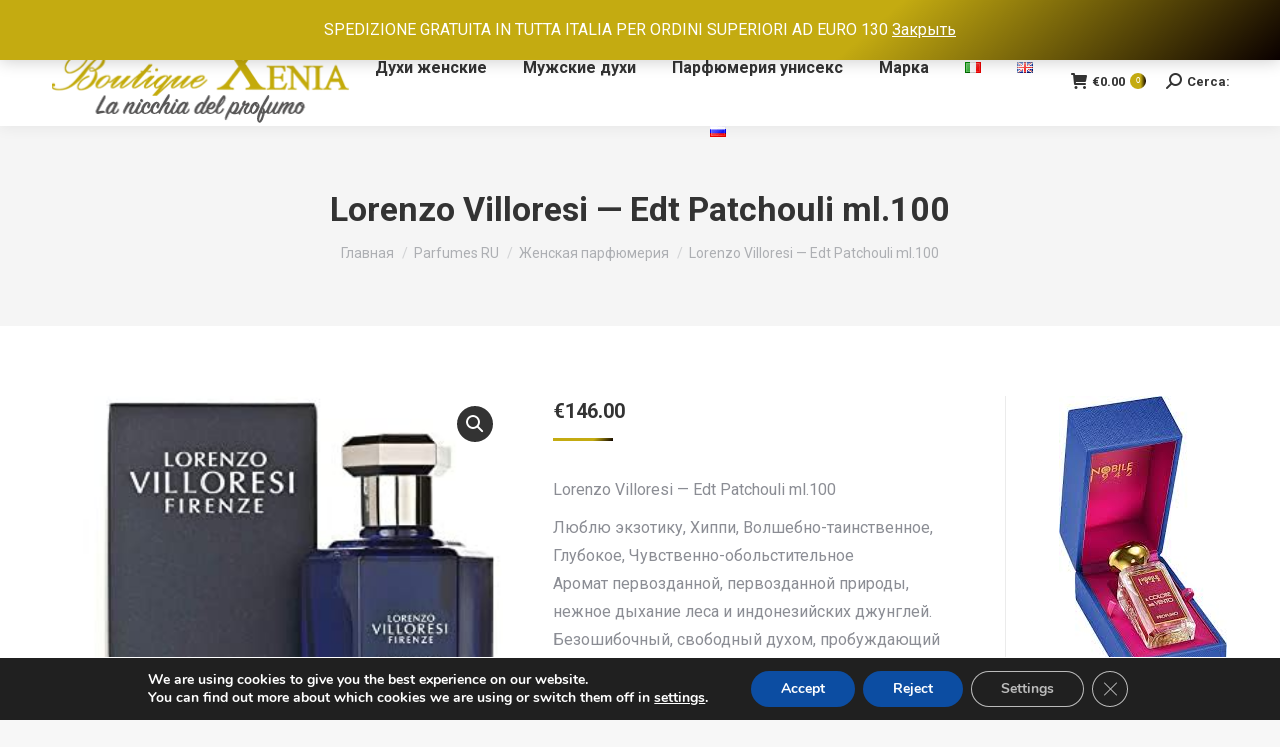

--- FILE ---
content_type: text/html; charset=UTF-8
request_url: https://nicchiadelprofumo.com/ru/prod/lorenzo-villoresi-edt-patchouli-ml-100-3
body_size: 26979
content:
<!DOCTYPE html>
<!--[if !(IE 6) | !(IE 7) | !(IE 8)  ]><!-->
<html lang="ru-RU" class="no-js">
<!--<![endif]-->
<head>
	<meta charset="UTF-8" />
		<meta name="viewport" content="width=device-width, initial-scale=1, maximum-scale=1, user-scalable=0">
		<meta name="theme-color" content="#c4ab11"/>	<link rel="profile" href="https://gmpg.org/xfn/11" />
	        <script type="text/javascript">
            if (/Android|webOS|iPhone|iPad|iPod|BlackBerry|IEMobile|Opera Mini/i.test(navigator.userAgent)) {
                var originalAddEventListener = EventTarget.prototype.addEventListener,
                    oldWidth = window.innerWidth;

                EventTarget.prototype.addEventListener = function (eventName, eventHandler, useCapture) {
                    if (eventName === "resize") {
                        originalAddEventListener.call(this, eventName, function (event) {
                            if (oldWidth === window.innerWidth) {
                                return;
                            }
                            else if (oldWidth !== window.innerWidth) {
                                oldWidth = window.innerWidth;
                            }
                            if (eventHandler.handleEvent) {
                                eventHandler.handleEvent.call(this, event);
                            }
                            else {
                                eventHandler.call(this, event);
                            };
                        }, useCapture);
                    }
                    else {
                        originalAddEventListener.call(this, eventName, eventHandler, useCapture);
                    };
                };
            };
        </script>
		<meta name='robots' content='index, follow, max-image-preview:large, max-snippet:-1, max-video-preview:-1' />
<link rel="alternate" href="https://nicchiadelprofumo.com/it/prod/lorenzo-villoresi-edt-patchouli-ml-100" hreflang="it" />
<link rel="alternate" href="https://nicchiadelprofumo.com/en/prod/lorenzo-villoresi-edt-patchouli-ml-100-2" hreflang="en" />
<link rel="alternate" href="https://nicchiadelprofumo.com/ru/prod/lorenzo-villoresi-edt-patchouli-ml-100-3" hreflang="ru" />

	<!-- This site is optimized with the Yoast SEO plugin v26.8 - https://yoast.com/product/yoast-seo-wordpress/ -->
	<title>Lorenzo Villoresi - Edt Patchouli ml.100 - Profumi di Lusso | Nicchia Profumo</title>
	<meta name="description" content="Lorenzo Villoresi - Edt Patchouli ml.100  Люблю экзотику, Хиппи, Волшебно-таинственное, Глубокое, Чувственно-обольстительное Аромат первозданной, первозданной природы, нежное дыхание леса и индонезийских джунглей. Безошибочный, свободный духом, пробуждающий аромат. Оригинальный, утонченный, интенсивный аромат пачули, дерева и душистых корней. Lyublyu ekzotiku, Khippi, Volshebno-tainstvennoye, Glubokoye, Chuvstvenno-obol&#039;stitel&#039;noye Aromat pervozdannoy, pervozdannoy prirody, nezhnoye dykhaniye lesa i indoneziyskikh dzhungley. Bezoshibochnyy, svobodnyy dukhom, probuzhdayushchiy aromat. Original&#039;nyy, utonchennyy, intensivnyy aromat pachuli, dereva i dushistykh korney." />
	<link rel="canonical" href="https://nicchiadelprofumo.com/ru/prod/lorenzo-villoresi-edt-patchouli-ml-100-3" />
	<meta property="og:locale" content="ru_RU" />
	<meta property="og:locale:alternate" content="it_IT" />
	<meta property="og:locale:alternate" content="en_GB" />
	<meta property="og:type" content="article" />
	<meta property="og:title" content="Lorenzo Villoresi - Edt Patchouli ml.100 - Profumi di Lusso | Nicchia Profumo" />
	<meta property="og:description" content="Lorenzo Villoresi - Edt Patchouli ml.100  Люблю экзотику, Хиппи, Волшебно-таинственное, Глубокое, Чувственно-обольстительное Аромат первозданной, первозданной природы, нежное дыхание леса и индонезийских джунглей. Безошибочный, свободный духом, пробуждающий аромат. Оригинальный, утонченный, интенсивный аромат пачули, дерева и душистых корней. Lyublyu ekzotiku, Khippi, Volshebno-tainstvennoye, Glubokoye, Chuvstvenno-obol&#039;stitel&#039;noye Aromat pervozdannoy, pervozdannoy prirody, nezhnoye dykhaniye lesa i indoneziyskikh dzhungley. Bezoshibochnyy, svobodnyy dukhom, probuzhdayushchiy aromat. Original&#039;nyy, utonchennyy, intensivnyy aromat pachuli, dereva i dushistykh korney." />
	<meta property="og:url" content="https://nicchiadelprofumo.com/ru/prod/lorenzo-villoresi-edt-patchouli-ml-100-3" />
	<meta property="og:site_name" content="Profumi di Lusso | Nicchia Profumo" />
	<meta property="article:modified_time" content="2025-10-07T10:31:22+00:00" />
	<meta property="og:image" content="https://nicchiadelprofumo.com/wp-content/uploads/2022/05/Lorenzo-Villoresi-Edt-Patchouli-ml.100.jpg" />
	<meta property="og:image:width" content="322" />
	<meta property="og:image:height" content="356" />
	<meta property="og:image:type" content="image/jpeg" />
	<meta name="twitter:card" content="summary_large_image" />
	<meta name="twitter:label1" content="Примерное время для чтения" />
	<meta name="twitter:data1" content="1 минута" />
	<script type="application/ld+json" class="yoast-schema-graph">{"@context":"https://schema.org","@graph":[{"@type":"WebPage","@id":"https://nicchiadelprofumo.com/ru/prod/lorenzo-villoresi-edt-patchouli-ml-100-3","url":"https://nicchiadelprofumo.com/ru/prod/lorenzo-villoresi-edt-patchouli-ml-100-3","name":"Lorenzo Villoresi - Edt Patchouli ml.100 - Profumi di Lusso | Nicchia Profumo","isPartOf":{"@id":"https://nicchiadelprofumo.com/ru/#website"},"primaryImageOfPage":{"@id":"https://nicchiadelprofumo.com/ru/prod/lorenzo-villoresi-edt-patchouli-ml-100-3#primaryimage"},"image":{"@id":"https://nicchiadelprofumo.com/ru/prod/lorenzo-villoresi-edt-patchouli-ml-100-3#primaryimage"},"thumbnailUrl":"https://nicchiadelprofumo.com/wp-content/uploads/2022/05/Lorenzo-Villoresi-Edt-Patchouli-ml.100.jpg","datePublished":"2022-05-12T10:48:35+00:00","dateModified":"2025-10-07T10:31:22+00:00","description":"Lorenzo Villoresi - Edt Patchouli ml.100 Люблю экзотику, Хиппи, Волшебно-таинственное, Глубокое, Чувственно-обольстительное Аромат первозданной, первозданной природы, нежное дыхание леса и индонезийских джунглей. Безошибочный, свободный духом, пробуждающий аромат. Оригинальный, утонченный, интенсивный аромат пачули, дерева и душистых корней. Lyublyu ekzotiku, Khippi, Volshebno-tainstvennoye, Glubokoye, Chuvstvenno-obol'stitel'noye Aromat pervozdannoy, pervozdannoy prirody, nezhnoye dykhaniye lesa i indoneziyskikh dzhungley. Bezoshibochnyy, svobodnyy dukhom, probuzhdayushchiy aromat. Original'nyy, utonchennyy, intensivnyy aromat pachuli, dereva i dushistykh korney.","breadcrumb":{"@id":"https://nicchiadelprofumo.com/ru/prod/lorenzo-villoresi-edt-patchouli-ml-100-3#breadcrumb"},"inLanguage":"ru-RU","potentialAction":[{"@type":"ReadAction","target":["https://nicchiadelprofumo.com/ru/prod/lorenzo-villoresi-edt-patchouli-ml-100-3"]}]},{"@type":"ImageObject","inLanguage":"ru-RU","@id":"https://nicchiadelprofumo.com/ru/prod/lorenzo-villoresi-edt-patchouli-ml-100-3#primaryimage","url":"https://nicchiadelprofumo.com/wp-content/uploads/2022/05/Lorenzo-Villoresi-Edt-Patchouli-ml.100.jpg","contentUrl":"https://nicchiadelprofumo.com/wp-content/uploads/2022/05/Lorenzo-Villoresi-Edt-Patchouli-ml.100.jpg","width":322,"height":356,"caption":"Lorenzo Villoresi - Edt Patchouli ml.100"},{"@type":"BreadcrumbList","@id":"https://nicchiadelprofumo.com/ru/prod/lorenzo-villoresi-edt-patchouli-ml-100-3#breadcrumb","itemListElement":[{"@type":"ListItem","position":1,"name":"Home","item":"https://nicchiadelprofumo.com/ru/"},{"@type":"ListItem","position":2,"name":"Prodotti","item":"https://nicchiadelprofumo.com/ru/shop"},{"@type":"ListItem","position":3,"name":"Lorenzo Villoresi &#8211; Edt Patchouli ml.100"}]},{"@type":"WebSite","@id":"https://nicchiadelprofumo.com/ru/#website","url":"https://nicchiadelprofumo.com/ru/","name":"Profumi di Lusso | Nicchia Profumo","description":"","potentialAction":[{"@type":"SearchAction","target":{"@type":"EntryPoint","urlTemplate":"https://nicchiadelprofumo.com/ru/?s={search_term_string}"},"query-input":{"@type":"PropertyValueSpecification","valueRequired":true,"valueName":"search_term_string"}}],"inLanguage":"ru-RU"}]}</script>
	<!-- / Yoast SEO plugin. -->


<link rel='dns-prefetch' href='//www.googletagmanager.com' />
<link rel='dns-prefetch' href='//fonts.googleapis.com' />
<link rel="alternate" type="application/rss+xml" title="Profumi di Lusso | Nicchia Profumo &raquo; Лента" href="https://nicchiadelprofumo.com/ru/feed" />
<link rel="alternate" type="application/rss+xml" title="Profumi di Lusso | Nicchia Profumo &raquo; Лента комментариев" href="https://nicchiadelprofumo.com/ru/comments/feed" />
<link rel="alternate" type="application/rss+xml" title="Profumi di Lusso | Nicchia Profumo &raquo; Лента комментариев к &laquo;Lorenzo Villoresi &#8212; Edt Patchouli ml.100&raquo;" href="https://nicchiadelprofumo.com/ru/prod/lorenzo-villoresi-edt-patchouli-ml-100-3/feed" />
<link rel="alternate" title="oEmbed (JSON)" type="application/json+oembed" href="https://nicchiadelprofumo.com/wp-json/oembed/1.0/embed?url=https%3A%2F%2Fnicchiadelprofumo.com%2Fru%2Fprod%2Florenzo-villoresi-edt-patchouli-ml-100-3&#038;lang=ru" />
<link rel="alternate" title="oEmbed (XML)" type="text/xml+oembed" href="https://nicchiadelprofumo.com/wp-json/oembed/1.0/embed?url=https%3A%2F%2Fnicchiadelprofumo.com%2Fru%2Fprod%2Florenzo-villoresi-edt-patchouli-ml-100-3&#038;format=xml&#038;lang=ru" />
<style id='wp-img-auto-sizes-contain-inline-css' type='text/css'>
img:is([sizes=auto i],[sizes^="auto," i]){contain-intrinsic-size:3000px 1500px}
/*# sourceURL=wp-img-auto-sizes-contain-inline-css */
</style>
<link rel='stylesheet' id='font-awesome-css' href='https://nicchiadelprofumo.com/wp-content/plugins/brands-for-woocommerce/berocket/assets/css/font-awesome.min.css?ver=6.9' type='text/css' media='all' />
<link rel='stylesheet' id='berocket_product_brand_style-css' href='https://nicchiadelprofumo.com/wp-content/plugins/brands-for-woocommerce/css/frontend.css?ver=3.8.6.4' type='text/css' media='all' />
<link rel='stylesheet' id='rm_material_icons-css' href='https://nicchiadelprofumo.com/wp-content/plugins/custom-registration-form-builder-with-submission-manager/admin/css/material-icons.css?ver=6.9' type='text/css' media='all' />
<link rel='stylesheet' id='wpapp-styles-css' href='https://nicchiadelprofumo.com/wp-content/plugins/wordpress-easy-paypal-payment-or-donation-accept-plugin/wpapp-styles.css?ver=5.1.4' type='text/css' media='all' />
<style id='wp-emoji-styles-inline-css' type='text/css'>

	img.wp-smiley, img.emoji {
		display: inline !important;
		border: none !important;
		box-shadow: none !important;
		height: 1em !important;
		width: 1em !important;
		margin: 0 0.07em !important;
		vertical-align: -0.1em !important;
		background: none !important;
		padding: 0 !important;
	}
/*# sourceURL=wp-emoji-styles-inline-css */
</style>
<link rel='stylesheet' id='photoswipe-css' href='https://nicchiadelprofumo.com/wp-content/plugins/woocommerce/assets/css/photoswipe/photoswipe.min.css?ver=10.4.3' type='text/css' media='all' />
<link rel='stylesheet' id='photoswipe-default-skin-css' href='https://nicchiadelprofumo.com/wp-content/plugins/woocommerce/assets/css/photoswipe/default-skin/default-skin.min.css?ver=10.4.3' type='text/css' media='all' />
<style id='woocommerce-inline-inline-css' type='text/css'>
.woocommerce form .form-row .required { visibility: visible; }
/*# sourceURL=woocommerce-inline-inline-css */
</style>
<link rel='stylesheet' id='custom-registration-form-builder-with-submission-manager/registration_magic.php-css' href='https://nicchiadelprofumo.com/wp-content/plugins/custom-registration-form-builder-with-submission-manager/public/css/style_rm_front_end.css?ver=6.0.7.4' type='text/css' media='all' />
<link rel='stylesheet' id='rm-form-revamp-theme-css' href='https://nicchiadelprofumo.com/wp-content/plugins/custom-registration-form-builder-with-submission-manager/public/css/rm-form-theme-default.css?ver=6.0.7.4' type='text/css' media='all' />
<link rel='stylesheet' id='rm-form-revamp-style-css' href='https://nicchiadelprofumo.com/wp-content/plugins/custom-registration-form-builder-with-submission-manager/public/css/rm-form-common-utility.css?ver=6.9' type='text/css' media='all' />
<link rel='stylesheet' id='dt-web-fonts-css' href='https://fonts.googleapis.com/css?family=Roboto:400,500,600,700%7COpen+Sans:400,600,700' type='text/css' media='all' />
<link rel='stylesheet' id='dt-main-css' href='https://nicchiadelprofumo.com/wp-content/themes/dt-the7/css-lite/main.min.css?ver=9.8.1.2' type='text/css' media='all' />
<style id='dt-main-inline-css' type='text/css'>
body #load {
  display: block;
  height: 100%;
  overflow: hidden;
  position: fixed;
  width: 100%;
  z-index: 9901;
  opacity: 1;
  visibility: visible;
  transition: all .35s ease-out;
}
.load-wrap {
  width: 100%;
  height: 100%;
  background-position: center center;
  background-repeat: no-repeat;
  text-align: center;
}
.load-wrap > svg {
  position: absolute;
  top: 50%;
  left: 50%;
  transform: translate(-50%,-50%);
}
#load {
  background-color: #ffffff;
}
.uil-default rect:not(.bk) {
  fill: rgba(51,51,51,0.25);
}
.uil-ring > path {
  fill: rgba(51,51,51,0.25);
}
.ring-loader .circle {
  fill: rgba(51,51,51,0.25);
}
.ring-loader .moving-circle {
  fill: #333333;
}
.uil-hourglass .glass {
  stroke: #333333;
}
.uil-hourglass .sand {
  fill: rgba(51,51,51,0.25);
}
.spinner-loader .load-wrap {
  background-image: url("data:image/svg+xml,%3Csvg width='75px' height='75px' xmlns='http://www.w3.org/2000/svg' viewBox='0 0 100 100' preserveAspectRatio='xMidYMid' class='uil-default'%3E%3Crect x='0' y='0' width='100' height='100' fill='none' class='bk'%3E%3C/rect%3E%3Crect  x='46.5' y='40' width='7' height='20' rx='5' ry='5' fill='rgba%2851%2C51%2C51%2C0.25%29' transform='rotate(0 50 50) translate(0 -30)'%3E  %3Canimate attributeName='opacity' from='1' to='0' dur='1s' begin='0s' repeatCount='indefinite'/%3E%3C/rect%3E%3Crect  x='46.5' y='40' width='7' height='20' rx='5' ry='5' fill='rgba%2851%2C51%2C51%2C0.25%29' transform='rotate(30 50 50) translate(0 -30)'%3E  %3Canimate attributeName='opacity' from='1' to='0' dur='1s' begin='0.08333333333333333s' repeatCount='indefinite'/%3E%3C/rect%3E%3Crect  x='46.5' y='40' width='7' height='20' rx='5' ry='5' fill='rgba%2851%2C51%2C51%2C0.25%29' transform='rotate(60 50 50) translate(0 -30)'%3E  %3Canimate attributeName='opacity' from='1' to='0' dur='1s' begin='0.16666666666666666s' repeatCount='indefinite'/%3E%3C/rect%3E%3Crect  x='46.5' y='40' width='7' height='20' rx='5' ry='5' fill='rgba%2851%2C51%2C51%2C0.25%29' transform='rotate(90 50 50) translate(0 -30)'%3E  %3Canimate attributeName='opacity' from='1' to='0' dur='1s' begin='0.25s' repeatCount='indefinite'/%3E%3C/rect%3E%3Crect  x='46.5' y='40' width='7' height='20' rx='5' ry='5' fill='rgba%2851%2C51%2C51%2C0.25%29' transform='rotate(120 50 50) translate(0 -30)'%3E  %3Canimate attributeName='opacity' from='1' to='0' dur='1s' begin='0.3333333333333333s' repeatCount='indefinite'/%3E%3C/rect%3E%3Crect  x='46.5' y='40' width='7' height='20' rx='5' ry='5' fill='rgba%2851%2C51%2C51%2C0.25%29' transform='rotate(150 50 50) translate(0 -30)'%3E  %3Canimate attributeName='opacity' from='1' to='0' dur='1s' begin='0.4166666666666667s' repeatCount='indefinite'/%3E%3C/rect%3E%3Crect  x='46.5' y='40' width='7' height='20' rx='5' ry='5' fill='rgba%2851%2C51%2C51%2C0.25%29' transform='rotate(180 50 50) translate(0 -30)'%3E  %3Canimate attributeName='opacity' from='1' to='0' dur='1s' begin='0.5s' repeatCount='indefinite'/%3E%3C/rect%3E%3Crect  x='46.5' y='40' width='7' height='20' rx='5' ry='5' fill='rgba%2851%2C51%2C51%2C0.25%29' transform='rotate(210 50 50) translate(0 -30)'%3E  %3Canimate attributeName='opacity' from='1' to='0' dur='1s' begin='0.5833333333333334s' repeatCount='indefinite'/%3E%3C/rect%3E%3Crect  x='46.5' y='40' width='7' height='20' rx='5' ry='5' fill='rgba%2851%2C51%2C51%2C0.25%29' transform='rotate(240 50 50) translate(0 -30)'%3E  %3Canimate attributeName='opacity' from='1' to='0' dur='1s' begin='0.6666666666666666s' repeatCount='indefinite'/%3E%3C/rect%3E%3Crect  x='46.5' y='40' width='7' height='20' rx='5' ry='5' fill='rgba%2851%2C51%2C51%2C0.25%29' transform='rotate(270 50 50) translate(0 -30)'%3E  %3Canimate attributeName='opacity' from='1' to='0' dur='1s' begin='0.75s' repeatCount='indefinite'/%3E%3C/rect%3E%3Crect  x='46.5' y='40' width='7' height='20' rx='5' ry='5' fill='rgba%2851%2C51%2C51%2C0.25%29' transform='rotate(300 50 50) translate(0 -30)'%3E  %3Canimate attributeName='opacity' from='1' to='0' dur='1s' begin='0.8333333333333334s' repeatCount='indefinite'/%3E%3C/rect%3E%3Crect  x='46.5' y='40' width='7' height='20' rx='5' ry='5' fill='rgba%2851%2C51%2C51%2C0.25%29' transform='rotate(330 50 50) translate(0 -30)'%3E  %3Canimate attributeName='opacity' from='1' to='0' dur='1s' begin='0.9166666666666666s' repeatCount='indefinite'/%3E%3C/rect%3E%3C/svg%3E");
}
.ring-loader .load-wrap {
  background-image: url("data:image/svg+xml,%3Csvg xmlns='http://www.w3.org/2000/svg' viewBox='0 0 32 32' width='72' height='72' fill='rgba%2851%2C51%2C51%2C0.25%29'%3E   %3Cpath opacity='.25' d='M16 0 A16 16 0 0 0 16 32 A16 16 0 0 0 16 0 M16 4 A12 12 0 0 1 16 28 A12 12 0 0 1 16 4'/%3E   %3Cpath d='M16 0 A16 16 0 0 1 32 16 L28 16 A12 12 0 0 0 16 4z'%3E     %3CanimateTransform attributeName='transform' type='rotate' from='0 16 16' to='360 16 16' dur='0.8s' repeatCount='indefinite' /%3E   %3C/path%3E %3C/svg%3E");
}
.hourglass-loader .load-wrap {
  background-image: url("data:image/svg+xml,%3Csvg xmlns='http://www.w3.org/2000/svg' viewBox='0 0 32 32' width='72' height='72' fill='rgba%2851%2C51%2C51%2C0.25%29'%3E   %3Cpath transform='translate(2)' d='M0 12 V20 H4 V12z'%3E      %3Canimate attributeName='d' values='M0 12 V20 H4 V12z; M0 4 V28 H4 V4z; M0 12 V20 H4 V12z; M0 12 V20 H4 V12z' dur='1.2s' repeatCount='indefinite' begin='0' keytimes='0;.2;.5;1' keySplines='0.2 0.2 0.4 0.8;0.2 0.6 0.4 0.8;0.2 0.8 0.4 0.8' calcMode='spline'  /%3E   %3C/path%3E   %3Cpath transform='translate(8)' d='M0 12 V20 H4 V12z'%3E     %3Canimate attributeName='d' values='M0 12 V20 H4 V12z; M0 4 V28 H4 V4z; M0 12 V20 H4 V12z; M0 12 V20 H4 V12z' dur='1.2s' repeatCount='indefinite' begin='0.2' keytimes='0;.2;.5;1' keySplines='0.2 0.2 0.4 0.8;0.2 0.6 0.4 0.8;0.2 0.8 0.4 0.8' calcMode='spline'  /%3E   %3C/path%3E   %3Cpath transform='translate(14)' d='M0 12 V20 H4 V12z'%3E     %3Canimate attributeName='d' values='M0 12 V20 H4 V12z; M0 4 V28 H4 V4z; M0 12 V20 H4 V12z; M0 12 V20 H4 V12z' dur='1.2s' repeatCount='indefinite' begin='0.4' keytimes='0;.2;.5;1' keySplines='0.2 0.2 0.4 0.8;0.2 0.6 0.4 0.8;0.2 0.8 0.4 0.8' calcMode='spline' /%3E   %3C/path%3E   %3Cpath transform='translate(20)' d='M0 12 V20 H4 V12z'%3E     %3Canimate attributeName='d' values='M0 12 V20 H4 V12z; M0 4 V28 H4 V4z; M0 12 V20 H4 V12z; M0 12 V20 H4 V12z' dur='1.2s' repeatCount='indefinite' begin='0.6' keytimes='0;.2;.5;1' keySplines='0.2 0.2 0.4 0.8;0.2 0.6 0.4 0.8;0.2 0.8 0.4 0.8' calcMode='spline' /%3E   %3C/path%3E   %3Cpath transform='translate(26)' d='M0 12 V20 H4 V12z'%3E     %3Canimate attributeName='d' values='M0 12 V20 H4 V12z; M0 4 V28 H4 V4z; M0 12 V20 H4 V12z; M0 12 V20 H4 V12z' dur='1.2s' repeatCount='indefinite' begin='0.8' keytimes='0;.2;.5;1' keySplines='0.2 0.2 0.4 0.8;0.2 0.6 0.4 0.8;0.2 0.8 0.4 0.8' calcMode='spline' /%3E   %3C/path%3E %3C/svg%3E");
}

/*# sourceURL=dt-main-inline-css */
</style>
<link rel='stylesheet' id='the7-font-css' href='https://nicchiadelprofumo.com/wp-content/themes/dt-the7/fonts/icomoon-the7-font/icomoon-the7-font.min.css?ver=9.8.1.2' type='text/css' media='all' />
<link rel='stylesheet' id='dt-custom-css' href='https://nicchiadelprofumo.com/wp-content/uploads/the7-css/custom.css?ver=39324442a436' type='text/css' media='all' />
<link rel='stylesheet' id='wc-dt-custom-css' href='https://nicchiadelprofumo.com/wp-content/uploads/the7-css/compatibility/wc-dt-custom.css?ver=39324442a436' type='text/css' media='all' />
<link rel='stylesheet' id='dt-media-css' href='https://nicchiadelprofumo.com/wp-content/uploads/the7-css/media.css?ver=39324442a436' type='text/css' media='all' />
<link rel='stylesheet' id='the7-mega-menu-css' href='https://nicchiadelprofumo.com/wp-content/uploads/the7-css/mega-menu.css?ver=39324442a436' type='text/css' media='all' />
<link rel='stylesheet' id='style-css' href='https://nicchiadelprofumo.com/wp-content/themes/dt-the7-child/style.css?ver=9.8.1.2' type='text/css' media='all' />
<link rel='stylesheet' id='the7-elementor-global-css' href='https://nicchiadelprofumo.com/wp-content/themes/dt-the7/css/compatibility/elementor/elementor-global.min.css?ver=9.8.1.2' type='text/css' media='all' />
<link rel='stylesheet' id='moove_gdpr_frontend-css' href='https://nicchiadelprofumo.com/wp-content/plugins/gdpr-cookie-compliance/dist/styles/gdpr-main.css?ver=4.8.13' type='text/css' media='all' />
<style id='moove_gdpr_frontend-inline-css' type='text/css'>
#moove_gdpr_cookie_modal,#moove_gdpr_cookie_info_bar,.gdpr_cookie_settings_shortcode_content{font-family:Nunito,sans-serif}#moove_gdpr_save_popup_settings_button{background-color:#373737;color:#fff}#moove_gdpr_save_popup_settings_button:hover{background-color:#000}#moove_gdpr_cookie_info_bar .moove-gdpr-info-bar-container .moove-gdpr-info-bar-content a.mgbutton,#moove_gdpr_cookie_info_bar .moove-gdpr-info-bar-container .moove-gdpr-info-bar-content button.mgbutton{background-color:#0C4DA2}#moove_gdpr_cookie_modal .moove-gdpr-modal-content .moove-gdpr-modal-footer-content .moove-gdpr-button-holder a.mgbutton,#moove_gdpr_cookie_modal .moove-gdpr-modal-content .moove-gdpr-modal-footer-content .moove-gdpr-button-holder button.mgbutton,.gdpr_cookie_settings_shortcode_content .gdpr-shr-button.button-green{background-color:#0C4DA2;border-color:#0C4DA2}#moove_gdpr_cookie_modal .moove-gdpr-modal-content .moove-gdpr-modal-footer-content .moove-gdpr-button-holder a.mgbutton:hover,#moove_gdpr_cookie_modal .moove-gdpr-modal-content .moove-gdpr-modal-footer-content .moove-gdpr-button-holder button.mgbutton:hover,.gdpr_cookie_settings_shortcode_content .gdpr-shr-button.button-green:hover{background-color:#fff;color:#0C4DA2}#moove_gdpr_cookie_modal .moove-gdpr-modal-content .moove-gdpr-modal-close i,#moove_gdpr_cookie_modal .moove-gdpr-modal-content .moove-gdpr-modal-close span.gdpr-icon{background-color:#0C4DA2;border:1px solid #0C4DA2}#moove_gdpr_cookie_info_bar span.change-settings-button.focus-g,#moove_gdpr_cookie_info_bar span.change-settings-button:focus{-webkit-box-shadow:0 0 1px 3px #0C4DA2;-moz-box-shadow:0 0 1px 3px #0C4DA2;box-shadow:0 0 1px 3px #0C4DA2}#moove_gdpr_cookie_modal .moove-gdpr-modal-content .moove-gdpr-modal-close i:hover,#moove_gdpr_cookie_modal .moove-gdpr-modal-content .moove-gdpr-modal-close span.gdpr-icon:hover,#moove_gdpr_cookie_info_bar span[data-href]>u.change-settings-button{color:#0C4DA2}#moove_gdpr_cookie_modal .moove-gdpr-modal-content .moove-gdpr-modal-left-content #moove-gdpr-menu li.menu-item-selected a span.gdpr-icon,#moove_gdpr_cookie_modal .moove-gdpr-modal-content .moove-gdpr-modal-left-content #moove-gdpr-menu li.menu-item-selected button span.gdpr-icon{color:inherit}#moove_gdpr_cookie_modal .moove-gdpr-modal-content .moove-gdpr-modal-left-content #moove-gdpr-menu li a span.gdpr-icon,#moove_gdpr_cookie_modal .moove-gdpr-modal-content .moove-gdpr-modal-left-content #moove-gdpr-menu li button span.gdpr-icon{color:inherit}#moove_gdpr_cookie_modal .gdpr-acc-link{line-height:0;font-size:0;color:transparent;position:absolute}#moove_gdpr_cookie_modal .moove-gdpr-modal-content .moove-gdpr-modal-close:hover i,#moove_gdpr_cookie_modal .moove-gdpr-modal-content .moove-gdpr-modal-left-content #moove-gdpr-menu li a,#moove_gdpr_cookie_modal .moove-gdpr-modal-content .moove-gdpr-modal-left-content #moove-gdpr-menu li button,#moove_gdpr_cookie_modal .moove-gdpr-modal-content .moove-gdpr-modal-left-content #moove-gdpr-menu li button i,#moove_gdpr_cookie_modal .moove-gdpr-modal-content .moove-gdpr-modal-left-content #moove-gdpr-menu li a i,#moove_gdpr_cookie_modal .moove-gdpr-modal-content .moove-gdpr-tab-main .moove-gdpr-tab-main-content a:hover,#moove_gdpr_cookie_info_bar.moove-gdpr-dark-scheme .moove-gdpr-info-bar-container .moove-gdpr-info-bar-content a.mgbutton:hover,#moove_gdpr_cookie_info_bar.moove-gdpr-dark-scheme .moove-gdpr-info-bar-container .moove-gdpr-info-bar-content button.mgbutton:hover,#moove_gdpr_cookie_info_bar.moove-gdpr-dark-scheme .moove-gdpr-info-bar-container .moove-gdpr-info-bar-content a:hover,#moove_gdpr_cookie_info_bar.moove-gdpr-dark-scheme .moove-gdpr-info-bar-container .moove-gdpr-info-bar-content button:hover,#moove_gdpr_cookie_info_bar.moove-gdpr-dark-scheme .moove-gdpr-info-bar-container .moove-gdpr-info-bar-content span.change-settings-button:hover,#moove_gdpr_cookie_info_bar.moove-gdpr-dark-scheme .moove-gdpr-info-bar-container .moove-gdpr-info-bar-content u.change-settings-button:hover,#moove_gdpr_cookie_info_bar span[data-href]>u.change-settings-button,#moove_gdpr_cookie_info_bar.moove-gdpr-dark-scheme .moove-gdpr-info-bar-container .moove-gdpr-info-bar-content a.mgbutton.focus-g,#moove_gdpr_cookie_info_bar.moove-gdpr-dark-scheme .moove-gdpr-info-bar-container .moove-gdpr-info-bar-content button.mgbutton.focus-g,#moove_gdpr_cookie_info_bar.moove-gdpr-dark-scheme .moove-gdpr-info-bar-container .moove-gdpr-info-bar-content a.focus-g,#moove_gdpr_cookie_info_bar.moove-gdpr-dark-scheme .moove-gdpr-info-bar-container .moove-gdpr-info-bar-content button.focus-g,#moove_gdpr_cookie_info_bar.moove-gdpr-dark-scheme .moove-gdpr-info-bar-container .moove-gdpr-info-bar-content a.mgbutton:focus,#moove_gdpr_cookie_info_bar.moove-gdpr-dark-scheme .moove-gdpr-info-bar-container .moove-gdpr-info-bar-content button.mgbutton:focus,#moove_gdpr_cookie_info_bar.moove-gdpr-dark-scheme .moove-gdpr-info-bar-container .moove-gdpr-info-bar-content a:focus,#moove_gdpr_cookie_info_bar.moove-gdpr-dark-scheme .moove-gdpr-info-bar-container .moove-gdpr-info-bar-content button:focus,#moove_gdpr_cookie_info_bar.moove-gdpr-dark-scheme .moove-gdpr-info-bar-container .moove-gdpr-info-bar-content span.change-settings-button.focus-g,span.change-settings-button:focus,#moove_gdpr_cookie_info_bar.moove-gdpr-dark-scheme .moove-gdpr-info-bar-container .moove-gdpr-info-bar-content u.change-settings-button.focus-g,#moove_gdpr_cookie_info_bar.moove-gdpr-dark-scheme .moove-gdpr-info-bar-container .moove-gdpr-info-bar-content u.change-settings-button:focus{color:#0C4DA2}#moove_gdpr_cookie_modal.gdpr_lightbox-hide{display:none}
/*# sourceURL=moove_gdpr_frontend-inline-css */
</style>
<script type="text/javascript" src="https://nicchiadelprofumo.com/wp-includes/js/jquery/jquery.min.js?ver=3.7.1" id="jquery-core-js"></script>
<script type="text/javascript" src="https://nicchiadelprofumo.com/wp-includes/js/jquery/jquery-migrate.min.js?ver=3.4.1" id="jquery-migrate-js"></script>
<script type="text/javascript" id="woocommerce-google-analytics-integration-gtag-js-after">
/* <![CDATA[ */
/* Google Analytics for WooCommerce (gtag.js) */
					window.dataLayer = window.dataLayer || [];
					function gtag(){dataLayer.push(arguments);}
					// Set up default consent state.
					for ( const mode of [{"analytics_storage":"denied","ad_storage":"denied","ad_user_data":"denied","ad_personalization":"denied","region":["AT","BE","BG","HR","CY","CZ","DK","EE","FI","FR","DE","GR","HU","IS","IE","IT","LV","LI","LT","LU","MT","NL","NO","PL","PT","RO","SK","SI","ES","SE","GB","CH"]}] || [] ) {
						gtag( "consent", "default", { "wait_for_update": 500, ...mode } );
					}
					gtag("js", new Date());
					gtag("set", "developer_id.dOGY3NW", true);
					gtag("config", "UA-204081536-1", {"track_404":true,"allow_google_signals":true,"logged_in":false,"linker":{"domains":[],"allow_incoming":false},"custom_map":{"dimension1":"logged_in"}});
//# sourceURL=woocommerce-google-analytics-integration-gtag-js-after
/* ]]> */
</script>
<script type="text/javascript" src="https://nicchiadelprofumo.com/wp-content/plugins/woocommerce/assets/js/jquery-blockui/jquery.blockUI.min.js?ver=2.7.0-wc.10.4.3" id="wc-jquery-blockui-js" defer="defer" data-wp-strategy="defer"></script>
<script type="text/javascript" id="wc-add-to-cart-js-extra">
/* <![CDATA[ */
var wc_add_to_cart_params = {"ajax_url":"/wp-admin/admin-ajax.php","wc_ajax_url":"/ru/?wc-ajax=%%endpoint%%","i18n_view_cart":"\u0412 \u043a\u043e\u0440\u0437\u0438\u043d\u0443","cart_url":"https://nicchiadelprofumo.com/ru/cart-2","is_cart":"","cart_redirect_after_add":"no"};
//# sourceURL=wc-add-to-cart-js-extra
/* ]]> */
</script>
<script type="text/javascript" src="https://nicchiadelprofumo.com/wp-content/plugins/woocommerce/assets/js/frontend/add-to-cart.min.js?ver=10.4.3" id="wc-add-to-cart-js" defer="defer" data-wp-strategy="defer"></script>
<script type="text/javascript" src="https://nicchiadelprofumo.com/wp-content/plugins/woocommerce/assets/js/zoom/jquery.zoom.min.js?ver=1.7.21-wc.10.4.3" id="wc-zoom-js" defer="defer" data-wp-strategy="defer"></script>
<script type="text/javascript" src="https://nicchiadelprofumo.com/wp-content/plugins/woocommerce/assets/js/flexslider/jquery.flexslider.min.js?ver=2.7.2-wc.10.4.3" id="wc-flexslider-js" defer="defer" data-wp-strategy="defer"></script>
<script type="text/javascript" src="https://nicchiadelprofumo.com/wp-content/plugins/woocommerce/assets/js/photoswipe/photoswipe.min.js?ver=4.1.1-wc.10.4.3" id="wc-photoswipe-js" defer="defer" data-wp-strategy="defer"></script>
<script type="text/javascript" src="https://nicchiadelprofumo.com/wp-content/plugins/woocommerce/assets/js/photoswipe/photoswipe-ui-default.min.js?ver=4.1.1-wc.10.4.3" id="wc-photoswipe-ui-default-js" defer="defer" data-wp-strategy="defer"></script>
<script type="text/javascript" id="wc-single-product-js-extra">
/* <![CDATA[ */
var wc_single_product_params = {"i18n_required_rating_text":"\u041f\u043e\u0436\u0430\u043b\u0443\u0439\u0441\u0442\u0430, \u043f\u043e\u0441\u0442\u0430\u0432\u044c\u0442\u0435 \u043e\u0446\u0435\u043d\u043a\u0443","i18n_rating_options":["1 \u0438\u0437 5 \u0437\u0432\u0451\u0437\u0434","2 \u0438\u0437 5 \u0437\u0432\u0451\u0437\u0434","3 \u0438\u0437 5 \u0437\u0432\u0451\u0437\u0434","4 \u0438\u0437 5 \u0437\u0432\u0451\u0437\u0434","5 \u0438\u0437 5 \u0437\u0432\u0451\u0437\u0434"],"i18n_product_gallery_trigger_text":"\u041f\u0440\u043e\u0441\u043c\u043e\u0442\u0440 \u0433\u0430\u043b\u0435\u0440\u0435\u0438 \u0438\u0437\u043e\u0431\u0440\u0430\u0436\u0435\u043d\u0438\u0439 \u0432 \u043f\u043e\u043b\u043d\u043e\u044d\u043a\u0440\u0430\u043d\u043d\u043e\u043c \u0440\u0435\u0436\u0438\u043c\u0435","review_rating_required":"yes","flexslider":{"rtl":false,"animation":"slide","smoothHeight":true,"directionNav":false,"controlNav":"thumbnails","slideshow":false,"animationSpeed":500,"animationLoop":false,"allowOneSlide":false},"zoom_enabled":"1","zoom_options":[],"photoswipe_enabled":"1","photoswipe_options":{"shareEl":false,"closeOnScroll":false,"history":false,"hideAnimationDuration":0,"showAnimationDuration":0},"flexslider_enabled":"1"};
//# sourceURL=wc-single-product-js-extra
/* ]]> */
</script>
<script type="text/javascript" src="https://nicchiadelprofumo.com/wp-content/plugins/woocommerce/assets/js/frontend/single-product.min.js?ver=10.4.3" id="wc-single-product-js" defer="defer" data-wp-strategy="defer"></script>
<script type="text/javascript" src="https://nicchiadelprofumo.com/wp-content/plugins/woocommerce/assets/js/js-cookie/js.cookie.min.js?ver=2.1.4-wc.10.4.3" id="wc-js-cookie-js" defer="defer" data-wp-strategy="defer"></script>
<script type="text/javascript" id="woocommerce-js-extra">
/* <![CDATA[ */
var woocommerce_params = {"ajax_url":"/wp-admin/admin-ajax.php","wc_ajax_url":"/ru/?wc-ajax=%%endpoint%%","i18n_password_show":"\u041f\u043e\u043a\u0430\u0437\u0430\u0442\u044c \u043f\u0430\u0440\u043e\u043b\u044c","i18n_password_hide":"\u0421\u043a\u0440\u044b\u0442\u044c \u043f\u0430\u0440\u043e\u043b\u044c"};
//# sourceURL=woocommerce-js-extra
/* ]]> */
</script>
<script type="text/javascript" src="https://nicchiadelprofumo.com/wp-content/plugins/woocommerce/assets/js/frontend/woocommerce.min.js?ver=10.4.3" id="woocommerce-js" defer="defer" data-wp-strategy="defer"></script>
<script type="text/javascript" id="dt-above-fold-js-extra">
/* <![CDATA[ */
var dtLocal = {"themeUrl":"https://nicchiadelprofumo.com/wp-content/themes/dt-the7","passText":"\u0414\u043b\u044f \u043f\u0440\u043e\u0441\u043c\u043e\u0442\u0440\u0430 \u044d\u0442\u043e\u0439 \u0437\u0430\u043a\u0440\u044b\u0442\u043e\u0439 \u043f\u0443\u0431\u043b\u0438\u043a\u0430\u0446\u0438\u0438, \u0432\u0432\u0435\u0434\u0438\u0442\u0435 \u043f\u0430\u0440\u043e\u043b\u044c \u043d\u0438\u0436\u0435:","moreButtonText":{"loading":"\u0417\u0430\u0433\u0440\u0443\u0437\u043a\u0430 ...","loadMore":"\u0417\u0430\u0433\u0440\u0443\u0437\u0438\u0442\u044c \u0435\u0449\u0451"},"postID":"2287","ajaxurl":"https://nicchiadelprofumo.com/wp-admin/admin-ajax.php","REST":{"baseUrl":"https://nicchiadelprofumo.com/wp-json/the7/v1","endpoints":{"sendMail":"/send-mail"}},"contactMessages":{"required":"One or more fields have an error. Please check and try again.","terms":"\u041f\u043e\u0436\u0430\u043b\u0443\u0439\u0441\u0442\u0430, \u043f\u0440\u0438\u043c\u0438\u0442\u0435 \u043f\u043e\u043b\u0438\u0442\u0438\u043a\u0443 \u043a\u043e\u043d\u0444\u0438\u0434\u0435\u043d\u0446\u0438\u0430\u043b\u044c\u043d\u043e\u0441\u0442\u0438.","fillTheCaptchaError":"\u041f\u043e\u0436\u0430\u043b\u0443\u0439\u0441\u0442\u0430, \u0437\u0430\u043f\u043e\u043b\u043d\u0438\u0442\u0435 \u043a\u0430\u043f\u0447\u0443."},"captchaSiteKey":"","ajaxNonce":"a567851a85","pageData":"","themeSettings":{"smoothScroll":"off","lazyLoading":false,"accentColor":{"mode":"gradient","color":"#c4ab11"},"desktopHeader":{"height":90},"ToggleCaptionEnabled":"disabled","ToggleCaption":"Navigazione","floatingHeader":{"showAfter":94,"showMenu":true,"height":60,"logo":{"showLogo":true,"html":"\u003Cimg class=\" preload-me\" src=\"https://nicchiadelprofumo.com/wp-content/uploads/2021/04/logo-xenia.png\" srcset=\"https://nicchiadelprofumo.com/wp-content/uploads/2021/04/logo-xenia.png 304w, https://nicchiadelprofumo.com/wp-content/uploads/2021/04/logo-xenia.png 304w\" width=\"304\" height=\"84\"   sizes=\"304px\" alt=\"Profumi di Lusso | Nicchia Profumo\" /\u003E","url":"https://nicchiadelprofumo.com/ru/"}},"topLine":{"floatingTopLine":{"logo":{"showLogo":false,"html":""}}},"mobileHeader":{"firstSwitchPoint":992,"secondSwitchPoint":778,"firstSwitchPointHeight":60,"secondSwitchPointHeight":60,"mobileToggleCaptionEnabled":"disabled","mobileToggleCaption":"Menu"},"stickyMobileHeaderFirstSwitch":{"logo":{"html":"\u003Cimg class=\" preload-me\" src=\"https://nicchiadelprofumo.com/wp-content/uploads/2021/04/logo-xenia.png\" srcset=\"https://nicchiadelprofumo.com/wp-content/uploads/2021/04/logo-xenia.png 304w, https://nicchiadelprofumo.com/wp-content/uploads/2021/04/logo-xenia.png 304w\" width=\"304\" height=\"84\"   sizes=\"304px\" alt=\"Profumi di Lusso | Nicchia Profumo\" /\u003E"}},"stickyMobileHeaderSecondSwitch":{"logo":{"html":"\u003Cimg class=\" preload-me\" src=\"https://nicchiadelprofumo.com/wp-content/uploads/2021/04/logo-xenia.png\" srcset=\"https://nicchiadelprofumo.com/wp-content/uploads/2021/04/logo-xenia.png 304w, https://nicchiadelprofumo.com/wp-content/uploads/2021/04/logo-xenia.png 304w\" width=\"304\" height=\"84\"   sizes=\"304px\" alt=\"Profumi di Lusso | Nicchia Profumo\" /\u003E"}},"content":{"textColor":"#8b8d94","headerColor":"#333333"},"sidebar":{"switchPoint":992},"boxedWidth":"1280px","stripes":{"stripe1":{"textColor":"#787d85","headerColor":"#3b3f4a"},"stripe2":{"textColor":"#8b9199","headerColor":"#ffffff"},"stripe3":{"textColor":"#ffffff","headerColor":"#ffffff"}}},"wcCartFragmentHash":"cd599b31f5bb9c989dbce037e0532be3","elementor":{"settings":{"container_width":0}}};
var dtShare = {"shareButtonText":{"facebook":"\u041f\u043e\u0434\u0435\u043b\u0438\u0442\u0441\u044f \u0432 Facebook","twitter":"\u0422\u0432\u0438\u0442\u043d\u0443\u0442\u044c","pinterest":"Pin it","linkedin":"\u041f\u043e\u0434\u0435\u043b\u0438\u0442\u0441\u044f Linkedin","whatsapp":"\u041f\u043e\u0434\u0435\u043b\u0438\u0442\u044c\u0441\u044f \u0432 WhatsApp"},"overlayOpacity":"85"};
//# sourceURL=dt-above-fold-js-extra
/* ]]> */
</script>
<script type="text/javascript" src="https://nicchiadelprofumo.com/wp-content/themes/dt-the7/js-lite/above-the-fold.min.js?ver=9.8.1.2" id="dt-above-fold-js"></script>
<script type="text/javascript" src="https://nicchiadelprofumo.com/wp-content/themes/dt-the7/js-lite/compatibility/woocommerce/woocommerce.min.js?ver=9.8.1.2" id="dt-woocommerce-js"></script>
<link rel="https://api.w.org/" href="https://nicchiadelprofumo.com/wp-json/" /><link rel="alternate" title="JSON" type="application/json" href="https://nicchiadelprofumo.com/wp-json/wp/v2/product/2287" /><link rel="EditURI" type="application/rsd+xml" title="RSD" href="https://nicchiadelprofumo.com/xmlrpc.php?rsd" />
<meta name="generator" content="WordPress 6.9" />
<meta name="generator" content="WooCommerce 10.4.3" />
<link rel='shortlink' href='https://nicchiadelprofumo.com/?p=2287' />
<meta name="generator" content="Site Kit by Google 1.170.0" /><link rel="apple-touch-icon" sizes="180x180" href="/wp-content/uploads/fbrfg/apple-touch-icon.png">
<link rel="icon" type="image/png" sizes="32x32" href="/wp-content/uploads/fbrfg/favicon-32x32.png">
<link rel="icon" type="image/png" sizes="16x16" href="/wp-content/uploads/fbrfg/favicon-16x16.png">
<link rel="manifest" href="/wp-content/uploads/fbrfg/site.webmanifest">
<link rel="mask-icon" href="/wp-content/uploads/fbrfg/safari-pinned-tab.svg" color="#5bbad5">
<link rel="shortcut icon" href="/wp-content/uploads/fbrfg/favicon.ico">
<meta name="msapplication-TileColor" content="#da532c">
<meta name="msapplication-config" content="/wp-content/uploads/fbrfg/browserconfig.xml">
<meta name="theme-color" content="#ffffff">	<noscript><style>.woocommerce-product-gallery{ opacity: 1 !important; }</style></noscript>
	<meta name="generator" content="Elementor 3.34.2; features: additional_custom_breakpoints; settings: css_print_method-external, google_font-enabled, font_display-auto">
			<style>
				.e-con.e-parent:nth-of-type(n+4):not(.e-lazyloaded):not(.e-no-lazyload),
				.e-con.e-parent:nth-of-type(n+4):not(.e-lazyloaded):not(.e-no-lazyload) * {
					background-image: none !important;
				}
				@media screen and (max-height: 1024px) {
					.e-con.e-parent:nth-of-type(n+3):not(.e-lazyloaded):not(.e-no-lazyload),
					.e-con.e-parent:nth-of-type(n+3):not(.e-lazyloaded):not(.e-no-lazyload) * {
						background-image: none !important;
					}
				}
				@media screen and (max-height: 640px) {
					.e-con.e-parent:nth-of-type(n+2):not(.e-lazyloaded):not(.e-no-lazyload),
					.e-con.e-parent:nth-of-type(n+2):not(.e-lazyloaded):not(.e-no-lazyload) * {
						background-image: none !important;
					}
				}
			</style>
			<script type="text/javascript" id="the7-loader-script">
document.addEventListener("DOMContentLoaded", function(event) { 
	var load = document.getElementById("load");
	if(!load.classList.contains('loader-removed')){
		var removeLoading = setTimeout(function() {
			load.className += " loader-removed";
		}, 300);
	}
});
</script>
		<style id='the7-custom-inline-css' type='text/css'>
.sub-nav .menu-item i.fa,
.sub-nav .menu-item i.fas,
.sub-nav .menu-item i.far,
.sub-nav .menu-item i.fab {
	text-align: center;
	width: 1.25em;
}
</style>
</head>
<body data-rsssl=1 class="wp-singular product-template-default single single-product postid-2287 wp-embed-responsive wp-theme-dt-the7 wp-child-theme-dt-the7-child theme-dt-the7 woocommerce woocommerce-page woocommerce-demo-store woocommerce-no-js dt-responsive-on right-mobile-menu-close-icon ouside-menu-close-icon mobile-hamburger-close-bg-enable mobile-hamburger-close-bg-hover-enable  fade-medium-mobile-menu-close-icon fade-medium-menu-close-icon accent-gradient srcset-enabled btn-flat custom-btn-color custom-btn-hover-color phantom-sticky phantom-shadow-decoration phantom-main-logo-on sticky-mobile-header top-header first-switch-logo-left first-switch-menu-right second-switch-logo-left second-switch-menu-right right-mobile-menu layzr-loading-on popup-message-style the7-ver-9.8.1.2 hide-product-title elementor-default elementor-kit-164">
<!-- The7 9.8.1.2 -->
<div id="load" class="spinner-loader">
	<div class="load-wrap"></div>
</div>
<div id="page" >
	<a class="skip-link screen-reader-text" href="#content">Перейти к содержанию</a>

<div class="masthead inline-header center widgets full-height shadow-decoration shadow-mobile-header-decoration small-mobile-menu-icon dt-parent-menu-clickable show-sub-menu-on-hover"  role="banner">

	<div class="top-bar full-width-line top-bar-line-hide">
	<div class="top-bar-bg" ></div>
	<div class="left-widgets mini-widgets"><span class="mini-contacts phone show-on-desktop in-top-bar-left in-menu-second-switch"><i class="fa-fw icomoon-the7-font-the7-phone-06"></i>+39 070 656761</span><span class="mini-contacts clock show-on-desktop in-top-bar-left in-menu-second-switch"><i class="fa-fw icomoon-the7-font-the7-clock-01"></i>Lunedì – Sabato 09:30/13:30 - 16:30/20:30</span></div><div class="right-widgets mini-widgets"><div class="soc-ico show-on-desktop in-top-bar-right in-menu-second-switch custom-bg disabled-border border-off hover-accent-bg hover-disabled-border  hover-border-off"><a title="Страница Facebook открывается в новом окне" href="https://www.facebook.com/xeniaprofumi" target="_blank" class="facebook"><span class="soc-font-icon"></span><span class="screen-reader-text">Страница Facebook открывается в новом окне</span></a><a title="Страница Instagram открывается в новом окне" href="https://www.instagram.com/lanicchiadelprofumo/" target="_blank" class="instagram"><span class="soc-font-icon"></span><span class="screen-reader-text">Страница Instagram открывается в новом окне</span></a></div></div></div>

	<header class="header-bar">

		<div class="branding">
	<div id="site-title" class="assistive-text">Profumi di Lusso | Nicchia Profumo</div>
	<div id="site-description" class="assistive-text"></div>
	<a class="same-logo" href="https://nicchiadelprofumo.com/ru/"><img class=" preload-me" src="https://nicchiadelprofumo.com/wp-content/uploads/2021/04/logo-xenia.png" srcset="https://nicchiadelprofumo.com/wp-content/uploads/2021/04/logo-xenia.png 304w, https://nicchiadelprofumo.com/wp-content/uploads/2021/04/logo-xenia.png 304w" width="304" height="84"   sizes="304px" alt="Profumi di Lusso | Nicchia Profumo" /></a></div>

		<ul id="primary-menu" class="main-nav underline-decoration l-to-r-line outside-item-remove-margin" role="menubar"><li class="menu-item menu-item-type-custom menu-item-object-custom menu-item-1250 first" role="presentation"><a href='https://nicchiadelprofumo.com/ru/cat/perfumes-ru/womens-perfumes-ru' data-level='1' role="menuitem"><span class="menu-item-text"><span class="menu-text">Духи женские</span></span></a></li> <li class="menu-item menu-item-type-custom menu-item-object-custom menu-item-1251" role="presentation"><a href='https://nicchiadelprofumo.com/ru/cat/perfumes-ru/mens-perfumes-ru' data-level='1' role="menuitem"><span class="menu-item-text"><span class="menu-text">Мужские духи</span></span></a></li> <li class="menu-item menu-item-type-custom menu-item-object-custom menu-item-1252" role="presentation"><a href='https://nicchiadelprofumo.com/ru/cat/perfumes-ru/unisex-perfumes-ru' data-level='1' role="menuitem"><span class="menu-item-text"><span class="menu-text">Парфюмерия унисекс</span></span></a></li> <li class="menu-item menu-item-type-custom menu-item-object-custom menu-item-1368" role="presentation"><a href='https://nicchiadelprofumo.com/ru/brand-ru' data-level='1' role="menuitem"><span class="menu-item-text"><span class="menu-text">Марка</span></span></a></li> <li class="lang-item lang-item-33 lang-item-it lang-item-first menu-item menu-item-type-custom menu-item-object-custom menu-item-1253-it" role="presentation"><a href='https://nicchiadelprofumo.com/it/prod/lorenzo-villoresi-edt-patchouli-ml-100' data-level='1' hreflang='it-IT' lang='it-IT' role="menuitem"><span class="menu-item-text"><span class="menu-text"><img src="[data-uri]" alt="Italiano" width="16" height="11" style="width: 16px; height: 11px;" /></span></span></a></li> <li class="lang-item lang-item-36 lang-item-en menu-item menu-item-type-custom menu-item-object-custom menu-item-1253-en" role="presentation"><a href='https://nicchiadelprofumo.com/en/prod/lorenzo-villoresi-edt-patchouli-ml-100-2' data-level='1' hreflang='en-GB' lang='en-GB' role="menuitem"><span class="menu-item-text"><span class="menu-text"><img src="[data-uri]" alt="English" width="16" height="11" style="width: 16px; height: 11px;" /></span></span></a></li> <li class="lang-item lang-item-40 lang-item-ru current-lang menu-item menu-item-type-custom menu-item-object-custom menu-item-1253-ru" role="presentation"><a href='https://nicchiadelprofumo.com/ru/prod/lorenzo-villoresi-edt-patchouli-ml-100-3' data-level='1' hreflang='ru-RU' lang='ru-RU' role="menuitem"><span class="menu-item-text"><span class="menu-text"><img loading="lazy" src="[data-uri]" alt="Русский" width="16" height="11" style="width: 16px; height: 11px;" /></span></span></a></li> </ul>
		<div class="mini-widgets"><div class="show-on-desktop near-logo-first-switch near-logo-second-switch">
<div class="wc-shopping-cart shopping-cart round-counter-style show-sub-cart" data-cart-hash="cd599b31f5bb9c989dbce037e0532be3">

	<a class="wc-ico-cart round-counter-style show-sub-cart" href="https://nicchiadelprofumo.com/ru/cart-2"><i class="the7-mw-icon-cart-bold"></i><span class="woocommerce-Price-amount amount"><bdi><span class="woocommerce-Price-currencySymbol">&euro;</span>0.00</bdi></span><span class="counter">0</span></a>

	<div class="shopping-cart-wrap">
		<div class="shopping-cart-inner">
			
						<p class="buttons top-position">
				<a href="https://nicchiadelprofumo.com/ru/cart-2" class="button view-cart">В корзину</a><a href="https://nicchiadelprofumo.com/ru/checkout-2" class="button checkout">Оформить</a>			</p>

						<ul class="cart_list product_list_widget empty">
				<li>Нет товаров в корзине.</li>			</ul>
			<div class="shopping-cart-bottom" style="display: none">
				<p class="total">
					<strong>Итого:</strong> <span class="woocommerce-Price-amount amount"><bdi><span class="woocommerce-Price-currencySymbol">&euro;</span>0.00</bdi></span>				</p>
				<p class="buttons">
					<a href="https://nicchiadelprofumo.com/ru/cart-2" class="button view-cart">В корзину</a><a href="https://nicchiadelprofumo.com/ru/checkout-2" class="button checkout">Оформить</a>				</p>
			</div>
					</div>
	</div>

</div>
</div><div class="mini-search show-on-desktop near-logo-first-switch near-logo-second-switch overlay-search custom-icon"><form class="searchform mini-widget-searchform" role="search" method="get" action="https://nicchiadelprofumo.com/">

	<div class="screen-reader-text">Поиск:</div>

	
		<div class='overlay-search-wrap'>
			<input type="text" class="field searchform-s" name="s" value="" placeholder="Type and hit enter …" title="Форма поиска"/>
			<a href="" class="search-icon"><i class="the7-mw-icon-search-bold"></i></a>
		</div>


		<a href="" class="submit"><i class=" mw-icon the7-mw-icon-search-bold"></i><span>Cerca:</span></a>

					<input type="hidden" name="post_type" value="product">
		<input type="submit" class="assistive-text searchsubmit" value="Вперед!"/>
</form>
</div></div>
	</header>

</div>
<div class="dt-mobile-header mobile-menu-show-divider">
	<div class="dt-close-mobile-menu-icon"><div class="close-line-wrap"><span class="close-line"></span><span class="close-line"></span><span class="close-line"></span></div></div>	<ul id="mobile-menu" class="mobile-main-nav" role="menubar">
		<li class="menu-item menu-item-type-custom menu-item-object-custom menu-item-321 first" role="presentation"><a href='https://nicchiadelprofumo.com/it/cat/profumi-donna' data-level='1' role="menuitem"><span class="menu-item-text"><span class="menu-text">Profumi donna</span></span></a></li> <li class="menu-item menu-item-type-custom menu-item-object-custom menu-item-323" role="presentation"><a href='https://nicchiadelprofumo.com/it/cat/profumi-uomo' data-level='1' role="menuitem"><span class="menu-item-text"><span class="menu-text">Profumi uomo</span></span></a></li> <li class="menu-item menu-item-type-custom menu-item-object-custom menu-item-361" role="presentation"><a href='https://nicchiadelprofumo.com/it/categoria' data-level='1' role="menuitem"><span class="menu-item-text"><span class="menu-text">Categorie</span></span></a></li> <li class="menu-item menu-item-type-custom menu-item-object-custom menu-item-162 dt-mega-menu mega-full-width mega-column-3" role="presentation"><a href='https://nicchiadelprofumo.com/it/brand' data-level='1' role="menuitem"><span class="menu-item-text"><span class="menu-text">Brand</span></span></a></li> <li class="lang-item lang-item-33 lang-item-it lang-item-first menu-item menu-item-type-custom menu-item-object-custom menu-item-204-it" role="presentation"><a href='https://nicchiadelprofumo.com/it/prod/lorenzo-villoresi-edt-patchouli-ml-100' data-level='1' hreflang='it-IT' lang='it-IT' role="menuitem"><span class="menu-item-text"><span class="menu-text"><img src="[data-uri]" alt="Italiano" width="16" height="11" style="width: 16px; height: 11px;" /></span></span></a></li> <li class="lang-item lang-item-36 lang-item-en menu-item menu-item-type-custom menu-item-object-custom menu-item-204-en" role="presentation"><a href='https://nicchiadelprofumo.com/en/prod/lorenzo-villoresi-edt-patchouli-ml-100-2' data-level='1' hreflang='en-GB' lang='en-GB' role="menuitem"><span class="menu-item-text"><span class="menu-text"><img src="[data-uri]" alt="English" width="16" height="11" style="width: 16px; height: 11px;" /></span></span></a></li> 	</ul>
	<div class='mobile-mini-widgets-in-menu'></div>
</div>

		<div class="page-title title-center solid-bg page-title-responsive-enabled">
			<div class="wf-wrap">

				<div class="page-title-head hgroup"><h2 class="entry-title">Lorenzo Villoresi &#8212; Edt Patchouli ml.100</h2></div><div class="page-title-breadcrumbs"><div class="assistive-text">Вы здесь:</div><ol class="breadcrumbs text-small" itemscope itemtype="https://schema.org/BreadcrumbList"><li itemprop="itemListElement" itemscope itemtype="https://schema.org/ListItem"><a itemprop="item" href="https://nicchiadelprofumo.com/ru/" title="Главная"><span itemprop="name">Главная</span></a><meta itemprop="position" content="1" /></li><li itemprop="itemListElement" itemscope itemtype="https://schema.org/ListItem"><a itemprop="item" href="https://nicchiadelprofumo.com/ru/cat/perfumes-ru" title="Parfumes RU"><span itemprop="name">Parfumes RU</span></a><meta itemprop="position" content="2" /></li><li itemprop="itemListElement" itemscope itemtype="https://schema.org/ListItem"><a itemprop="item" href="https://nicchiadelprofumo.com/ru/cat/perfumes-ru/womens-perfumes-ru" title="Женская парфюмерия"><span itemprop="name">Женская парфюмерия</span></a><meta itemprop="position" content="3" /></li><li itemprop="itemListElement" itemscope itemtype="https://schema.org/ListItem"><span itemprop="name">Lorenzo Villoresi &#8212; Edt Patchouli ml.100</span><meta itemprop="position" content="4" /></li></ol></div>			</div>
		</div>

		

<div id="main" class="sidebar-right sidebar-divider-vertical">

	
	<div class="main-gradient"></div>
	<div class="wf-wrap">
	<div class="wf-container-main">

	

			<!-- Content -->
		<div id="content" class="content" role="main">
	
					
			<div class="woocommerce-notices-wrapper"></div><div id="product-2287" class="description-off product type-product post-2287 status-publish first instock product_cat-womens-perfumes-ru product_cat-mens-perfumes-ru product_cat-unisex-perfumes-ru has-post-thumbnail shipping-taxable purchasable product-type-simple">

	<div class="woocommerce-product-gallery woocommerce-product-gallery--with-images woocommerce-product-gallery--columns-4 images" data-columns="4" style="opacity: 0; transition: opacity .25s ease-in-out;">
	<div class="woocommerce-product-gallery__wrapper">
		<div data-thumb="https://nicchiadelprofumo.com/wp-content/uploads/2022/05/Lorenzo-Villoresi-Edt-Patchouli-ml.100-200x200.jpg" data-thumb-alt="Lorenzo Villoresi - Edt Patchouli ml.100" data-thumb-srcset="https://nicchiadelprofumo.com/wp-content/uploads/2022/05/Lorenzo-Villoresi-Edt-Patchouli-ml.100-200x200.jpg 200w, https://nicchiadelprofumo.com/wp-content/uploads/2022/05/Lorenzo-Villoresi-Edt-Patchouli-ml.100-150x150.jpg 150w, https://nicchiadelprofumo.com/wp-content/uploads/2022/05/Lorenzo-Villoresi-Edt-Patchouli-ml.100-300x300.jpg 300w"  data-thumb-sizes="(max-width: 200px) 100vw, 200px" class="woocommerce-product-gallery__image"><a href="https://nicchiadelprofumo.com/wp-content/uploads/2022/05/Lorenzo-Villoresi-Edt-Patchouli-ml.100.jpg"><img loading="lazy" width="322" height="356" src="https://nicchiadelprofumo.com/wp-content/uploads/2022/05/Lorenzo-Villoresi-Edt-Patchouli-ml.100.jpg" class="wp-post-image" alt="Lorenzo Villoresi - Edt Patchouli ml.100" data-caption="" data-src="https://nicchiadelprofumo.com/wp-content/uploads/2022/05/Lorenzo-Villoresi-Edt-Patchouli-ml.100.jpg" data-large_image="https://nicchiadelprofumo.com/wp-content/uploads/2022/05/Lorenzo-Villoresi-Edt-Patchouli-ml.100.jpg" data-large_image_width="322" data-large_image_height="356" decoding="async" srcset="https://nicchiadelprofumo.com/wp-content/uploads/2022/05/Lorenzo-Villoresi-Edt-Patchouli-ml.100.jpg 322w, https://nicchiadelprofumo.com/wp-content/uploads/2022/05/Lorenzo-Villoresi-Edt-Patchouli-ml.100-271x300.jpg 271w" sizes="(max-width: 322px) 100vw, 322px" /></a></div>	</div>
</div>

	<div class="summary entry-summary">
		<h1 class="product_title entry-title">Lorenzo Villoresi &#8212; Edt Patchouli ml.100</h1>
<p class="price"><span class="woocommerce-Price-amount amount"><bdi><span class="woocommerce-Price-currencySymbol">&euro;</span>146.00</bdi></span></p>
<div class="woocommerce-product-details__short-description">
	<p>Lorenzo Villoresi &#8212; Edt Patchouli ml.100</p>
<p>Люблю экзотику, Хиппи, Волшебно-таинственное, Глубокое, Чувственно-обольстительное<br />
Аромат первозданной, первозданной природы, нежное дыхание леса и индонезийских джунглей. Безошибочный, свободный духом, пробуждающий аромат. Оригинальный, утонченный, интенсивный аромат пачули, дерева и душистых корней.<br />
Lyublyu ekzotiku, Khippi, Volshebno-tainstvennoye, Glubokoye, Chuvstvenno-obol&#8217;stitel&#8217;noye<br />
Aromat pervozdannoy, pervozdannoy prirody, nezhnoye dykhaniye lesa i indoneziyskikh dzhungley. Bezoshibochnyy, svobodnyy dukhom, probuzhdayushchiy aromat. Original&#8217;nyy, utonchennyy, intensivnyy aromat pachuli, dereva i dushistykh korney.</p>
</div>

	
	<form class="cart" action="https://nicchiadelprofumo.com/ru/prod/lorenzo-villoresi-edt-patchouli-ml-100-3" method="post" enctype='multipart/form-data'>
		
			<div class="quantity buttons_added">
				<label class="screen-reader-text" for="quantity_69726976bbc47">Количество Lorenzo Villoresi - Edt Patchouli ml.100</label>
		<input type="button" value="-" class="minus button is-form">		<input
				type="number"
				id="quantity_69726976bbc47"
				class="input-text qty text"
				step="1"
				min="1"
				max=""
				name="quantity"
				value="1"
				title="Кол-во"
				size="4"
				placeholder=""
				inputmode="numeric" />
		<input type="button" value="+" class="plus button is-form">			</div>
	
		<button type="submit" name="add-to-cart" value="2287" class="single_add_to_cart_button button alt">В корзину</button>

			</form>

	
<div class="product_meta">

	
	

	<span class="posted_in">Рубрики: <a href="https://nicchiadelprofumo.com/ru/cat/perfumes-ru/womens-perfumes-ru" rel="tag">Женская парфюмерия</a>, <a href="https://nicchiadelprofumo.com/ru/cat/perfumes-ru/mens-perfumes-ru" rel="tag">Мужская парфюмерия</a>, <a href="https://nicchiadelprofumo.com/ru/cat/perfumes-ru/unisex-perfumes-ru" rel="tag">Парфюмерия унисекс</a></span>	
	
	
	
</div>
<div class="single-share-box">
	<div class="share-link-description">Share this product</div>
	<div class="share-buttons">
		<a class="twitter" href="https://twitter.com/share?url=https%3A%2F%2Fnicchiadelprofumo.com%2Fru%2Fprod%2Florenzo-villoresi-edt-patchouli-ml-100-3&#038;text=Lorenzo+Villoresi+-+Edt+Patchouli+ml.100" title="Twitter" target="_blank" ><span class="soc-font-icon"></span><span class="social-text">Твитнуть</span><span class="screen-reader-text">Поделиться в Twitter</span></a>
<a class="facebook" href="http://www.facebook.com/sharer.php?u=https%3A%2F%2Fnicchiadelprofumo.com%2Fru%2Fprod%2Florenzo-villoresi-edt-patchouli-ml-100-3&#038;t=Lorenzo+Villoresi+-+Edt+Patchouli+ml.100" title="Facebook" target="_blank" ><span class="soc-font-icon"></span><span class="social-text">Поделиться в Facebook</span><span class="screen-reader-text">Поделиться в Facebook</span></a>
<a class="pinterest pinit-marklet" href="//pinterest.com/pin/create/button/" title="Pinterest" target="_blank"  data-pin-config="above" data-pin-do="buttonBookmark"><span class="soc-font-icon"></span><span class="social-text">Pin it</span><span class="screen-reader-text">Поделиться в Pinterest</span></a>
<a class="linkedin" href="https://www.linkedin.com/shareArticle?mini=true&#038;url=https%3A%2F%2Fnicchiadelprofumo.com%2Fru%2Fprod%2Florenzo-villoresi-edt-patchouli-ml-100-3&#038;title=Lorenzo%20Villoresi%20-%20Edt%20Patchouli%20ml.100&#038;summary=&#038;source=Profumi%20di%20Lusso%20%7C%20Nicchia%20Profumo" title="LinkedIn" target="_blank" ><span class="soc-font-icon"></span><span class="social-text">Поделиться в LinkedIn</span><span class="screen-reader-text">Поделиться в LinkedIn</span></a>
	</div>
</div>	</div>

	
	<div class="woocommerce-tabs wc-tabs-wrapper">
		<ul class="tabs wc-tabs" role="tablist">
							<li role="presentation" class="description_tab" id="tab-title-description">
					<a href="#tab-description" role="tab" aria-controls="tab-description">
						Описание					</a>
				</li>
							<li role="presentation" class="reviews_tab" id="tab-title-reviews">
					<a href="#tab-reviews" role="tab" aria-controls="tab-reviews">
						Отзывы (0)					</a>
				</li>
					</ul>
					<div class="woocommerce-Tabs-panel woocommerce-Tabs-panel--description panel entry-content wc-tab" id="tab-description" role="tabpanel" aria-labelledby="tab-title-description">
				
	<h2>Описание</h2>

<p>Lorenzo Villoresi &#8212; Edt Patchouli ml.100</p>
			</div>
					<div class="woocommerce-Tabs-panel woocommerce-Tabs-panel--reviews panel entry-content wc-tab" id="tab-reviews" role="tabpanel" aria-labelledby="tab-title-reviews">
				<div id="reviews" class="woocommerce-Reviews">
	<div id="comments">
		<h2 class="woocommerce-Reviews-title">
			Отзывы		</h2>

					<p class="woocommerce-noreviews">Отзывов пока нет.</p>
			</div>

			<div id="review_form_wrapper">
			<div id="review_form">
					<div id="respond" class="comment-respond">
		<span id="reply-title" class="comment-reply-title" role="heading" aria-level="3">Будьте первым, кто оставил отзыв на &ldquo;Lorenzo Villoresi &#8212; Edt Patchouli ml.100&rdquo; <small><a rel="nofollow" id="cancel-comment-reply-link" href="/ru/prod/lorenzo-villoresi-edt-patchouli-ml-100-3#respond" style="display:none;">Отменить ответ</a></small></span><form action="https://nicchiadelprofumo.com/wp-comments-post.php" method="post" id="commentform" class="comment-form"><p class="comment-notes"><span id="email-notes">Ваш адрес email не будет опубликован.</span> <span class="required-field-message">Обязательные поля помечены <span class="required">*</span></span></p><div class="comment-form-rating"><label for="rating" id="comment-form-rating-label">Ваша оценка&nbsp;<span class="required">*</span></label><select name="rating" id="rating" required>
						<option value="">Оценка&hellip;</option>
						<option value="5">Отлично</option>
						<option value="4">Хорошо</option>
						<option value="3">Средне</option>
						<option value="2">Так себе</option>
						<option value="1">Плохо</option>
					</select></div><p class="comment-form-comment"><label for="comment">Ваш отзыв&nbsp;<span class="required">*</span></label><textarea id="comment" name="comment" cols="45" rows="8" required></textarea></p><p class="comment-form-author"><label for="author">Имя&nbsp;<span class="required">*</span></label><input id="author" name="author" type="text" autocomplete="name" value="" size="30" required /></p>
<p class="comment-form-email"><label for="email">Email&nbsp;<span class="required">*</span></label><input id="email" name="email" type="email" autocomplete="email" value="" size="30" required /></p>
<p class="comment-form-cookies-consent"><input id="wp-comment-cookies-consent" name="wp-comment-cookies-consent" type="checkbox" value="yes" /> <label for="wp-comment-cookies-consent">Сохранить моё имя, email и адрес сайта в этом браузере для последующих моих комментариев.</label></p>
<div class="g-recaptcha-wrap" style="padding:10px 0 10px 0"><div  class="g-recaptcha" data-sitekey="6Ld-PUwcAAAAANVbWMaaHB-OtZ5yaL8k2EdCVGYj"></div></div><p class="form-submit"><input name="submit" type="submit" id="submit" class="submit" value="Отправить" /> <a href="javascript:void(0);" class="dt-btn dt-btn-m"><span>Оставить комментарий</span></a><input type='hidden' name='comment_post_ID' value='2287' id='comment_post_ID' />
<input type='hidden' name='comment_parent' id='comment_parent' value='0' />
</p> <p class="comment-form-aios-antibot-keys"><input type="hidden" name="lu832qad" value="448a9bgmlzxk" ><input type="hidden" name="t4j9cjqv" value="or8zvjb6wwlk" ><input type="hidden" name="aios_antibot_keys_expiry" id="aios_antibot_keys_expiry" value="1769212800"></p></form>	</div><!-- #respond -->
				</div>
		</div>
	
	<div class="clear"></div>
</div>
			</div>
		
			</div>


    <section class="related products">

					<h2>Похожие товары</h2>
		
        <ul class="related-product cart-btn-below-img">

			
			                <li>
					                    <a class="product-thumbnail" href="https://nicchiadelprofumo.com/ru/prod/atomic-rose-ml-90-2">
						<img width="217" height="232" src="https://nicchiadelprofumo.com/wp-content/uploads/2023/09/atomic.jpg" class="attachment-woocommerce_thumbnail size-woocommerce_thumbnail" alt="Atomic Rose ml.90" decoding="async" />                    </a>
                    <div class="product-content">
                        <a class="product-title" href="https://nicchiadelprofumo.com/ru/prod/atomic-rose-ml-90-2">
							Atomic Rose ml.90                        </a>

                        <span class="price"><span class="woocommerce-Price-amount amount"><bdi><span class="woocommerce-Price-currencySymbol">&euro;</span>270.00</bdi></span></span>

						<div class="woo-buttons"><a href="/ru/prod/lorenzo-villoresi-edt-patchouli-ml-100-3?add-to-cart=3167" aria-describedby="woocommerce_loop_add_to_cart_link_describedby_3167" data-quantity="1" class="product_type_simple add_to_cart_button ajax_add_to_cart" data-product_id="3167" data-product_sku="" aria-label="Добавить в корзину &ldquo;Atomic Rose ml.90&rdquo;" rel="nofollow" data-success_message="«Atomic Rose ml.90» добавлен в вашу корзину" role="button">В корзину</a>	<span id="woocommerce_loop_add_to_cart_link_describedby_3167" class="screen-reader-text">
			</span>
</div>                    </div>
                </li>

			                <li>
					                    <a class="product-thumbnail" href="https://nicchiadelprofumo.com/ru/prod/valaya-edp-ml-75-3">
						<img width="225" height="225" src="https://nicchiadelprofumo.com/wp-content/uploads/2023/06/valaya.jpg" class="attachment-woocommerce_thumbnail size-woocommerce_thumbnail" alt="Valaya Edp ml.75  - sold out" decoding="async" srcset="https://nicchiadelprofumo.com/wp-content/uploads/2023/06/valaya.jpg 225w, https://nicchiadelprofumo.com/wp-content/uploads/2023/06/valaya-150x150.jpg 150w, https://nicchiadelprofumo.com/wp-content/uploads/2023/06/valaya-200x200.jpg 200w" sizes="(max-width: 225px) 100vw, 225px" />                    </a>
                    <div class="product-content">
                        <a class="product-title" href="https://nicchiadelprofumo.com/ru/prod/valaya-edp-ml-75-3">
							Valaya Edp ml.75  - sold out                        </a>

                        <span class="price"><span class="woocommerce-Price-amount amount"><bdi><span class="woocommerce-Price-currencySymbol">&euro;</span>285.00</bdi></span></span>

						<div class="woo-buttons"><a href="/ru/prod/lorenzo-villoresi-edt-patchouli-ml-100-3?add-to-cart=2983" aria-describedby="woocommerce_loop_add_to_cart_link_describedby_2983" data-quantity="1" class="product_type_simple add_to_cart_button ajax_add_to_cart" data-product_id="2983" data-product_sku="" aria-label="Добавить в корзину &ldquo;Valaya Edp ml.75  - sold out&rdquo;" rel="nofollow" data-success_message="«Valaya Edp ml.75  - sold out» добавлен в вашу корзину" role="button">В корзину</a>	<span id="woocommerce_loop_add_to_cart_link_describedby_2983" class="screen-reader-text">
			</span>
</div>                    </div>
                </li>

			                <li>
					                    <a class="product-thumbnail" href="https://nicchiadelprofumo.com/ru/prod/greenley-edp-ml-75-3">
						<img width="300" height="300" src="https://nicchiadelprofumo.com/wp-content/uploads/2023/04/gree-300x300.jpg" class="attachment-woocommerce_thumbnail size-woocommerce_thumbnail" alt="Greenley edp ml.75 - Нет в наличии" decoding="async" srcset="https://nicchiadelprofumo.com/wp-content/uploads/2023/04/gree-300x300.jpg 300w, https://nicchiadelprofumo.com/wp-content/uploads/2023/04/gree-150x150.jpg 150w, https://nicchiadelprofumo.com/wp-content/uploads/2023/04/gree-768x768.jpg 768w, https://nicchiadelprofumo.com/wp-content/uploads/2023/04/gree-600x600.jpg 600w, https://nicchiadelprofumo.com/wp-content/uploads/2023/04/gree-200x200.jpg 200w, https://nicchiadelprofumo.com/wp-content/uploads/2023/04/gree.jpg 900w" sizes="(max-width: 300px) 100vw, 300px" />                    </a>
                    <div class="product-content">
                        <a class="product-title" href="https://nicchiadelprofumo.com/ru/prod/greenley-edp-ml-75-3">
							Greenley edp ml.75 - Нет в наличии                        </a>

                        <span class="price"><span class="woocommerce-Price-amount amount"><bdi><span class="woocommerce-Price-currencySymbol">&euro;</span>195.00</bdi></span></span>

						<div class="woo-buttons"><a href="/ru/prod/lorenzo-villoresi-edt-patchouli-ml-100-3?add-to-cart=2857" aria-describedby="woocommerce_loop_add_to_cart_link_describedby_2857" data-quantity="1" class="product_type_simple add_to_cart_button ajax_add_to_cart" data-product_id="2857" data-product_sku="" aria-label="Добавить в корзину &ldquo;Greenley edp ml.75 - Нет в наличии&rdquo;" rel="nofollow" data-success_message="«Greenley edp ml.75 - Нет в наличии» добавлен в вашу корзину" role="button">В корзину</a>	<span id="woocommerce_loop_add_to_cart_link_describedby_2857" class="screen-reader-text">
			</span>
</div>                    </div>
                </li>

			                <li>
					                    <a class="product-thumbnail" href="https://nicchiadelprofumo.com/ru/prod/parfums-de-marly-paris-edp-pegasus-ml-75-2">
						<img width="300" height="300" src="https://nicchiadelprofumo.com/wp-content/uploads/2021/06/parfums-de-marly-pegasus-edp-125-ml-300x300.png" class="attachment-woocommerce_thumbnail size-woocommerce_thumbnail" alt="Parfums de Marly Paris Edp Pegasus ml.125" decoding="async" srcset="https://nicchiadelprofumo.com/wp-content/uploads/2021/06/parfums-de-marly-pegasus-edp-125-ml-300x300.png 300w, https://nicchiadelprofumo.com/wp-content/uploads/2021/06/parfums-de-marly-pegasus-edp-125-ml-150x150.png 150w, https://nicchiadelprofumo.com/wp-content/uploads/2021/06/parfums-de-marly-pegasus-edp-125-ml-768x768.png 768w, https://nicchiadelprofumo.com/wp-content/uploads/2021/06/parfums-de-marly-pegasus-edp-125-ml-600x600.png 600w, https://nicchiadelprofumo.com/wp-content/uploads/2021/06/parfums-de-marly-pegasus-edp-125-ml-200x200.png 200w, https://nicchiadelprofumo.com/wp-content/uploads/2021/06/parfums-de-marly-pegasus-edp-125-ml.png 788w" sizes="(max-width: 300px) 100vw, 300px" />                    </a>
                    <div class="product-content">
                        <a class="product-title" href="https://nicchiadelprofumo.com/ru/prod/parfums-de-marly-paris-edp-pegasus-ml-75-2">
							Parfums De Marly Paris - Edp Pegasus ml.75                        </a>

                        <span class="price"><span class="woocommerce-Price-amount amount"><bdi><span class="woocommerce-Price-currencySymbol">&euro;</span>225.00</bdi></span></span>

						<div class="woo-buttons"><a href="/ru/prod/lorenzo-villoresi-edt-patchouli-ml-100-3?add-to-cart=2656" aria-describedby="woocommerce_loop_add_to_cart_link_describedby_2656" data-quantity="1" class="product_type_simple add_to_cart_button ajax_add_to_cart" data-product_id="2656" data-product_sku="" aria-label="Добавить в корзину &ldquo;Parfums De Marly Paris - Edp Pegasus ml.75&rdquo;" rel="nofollow" data-success_message="«Parfums De Marly Paris - Edp Pegasus ml.75» добавлен в вашу корзину" role="button">В корзину</a>	<span id="woocommerce_loop_add_to_cart_link_describedby_2656" class="screen-reader-text">
			</span>
</div>                    </div>
                </li>

			                <li>
					                    <a class="product-thumbnail" href="https://nicchiadelprofumo.com/ru/prod/lorenzo-villoresi-edt-musk-ml-100-3">
						<img width="300" height="300" src="https://nicchiadelprofumo.com/wp-content/uploads/2021/06/lorenzo-villoresi-musk-eau-de-toilette-unisex___13-300x300.jpg" class="attachment-woocommerce_thumbnail size-woocommerce_thumbnail" alt="Lorenzo Villoresi - EDT Musk ml.100" decoding="async" srcset="https://nicchiadelprofumo.com/wp-content/uploads/2021/06/lorenzo-villoresi-musk-eau-de-toilette-unisex___13-300x300.jpg 300w, https://nicchiadelprofumo.com/wp-content/uploads/2021/06/lorenzo-villoresi-musk-eau-de-toilette-unisex___13-150x150.jpg 150w, https://nicchiadelprofumo.com/wp-content/uploads/2021/06/lorenzo-villoresi-musk-eau-de-toilette-unisex___13-200x200.jpg 200w" sizes="(max-width: 300px) 100vw, 300px" />                    </a>
                    <div class="product-content">
                        <a class="product-title" href="https://nicchiadelprofumo.com/ru/prod/lorenzo-villoresi-edt-musk-ml-100-3">
							Lorenzo Villoresi - Edt Musk ml.100                        </a>

                        <span class="price"><span class="woocommerce-Price-amount amount"><bdi><span class="woocommerce-Price-currencySymbol">&euro;</span>140.00</bdi></span></span>

						<div class="woo-buttons"><a href="/ru/prod/lorenzo-villoresi-edt-patchouli-ml-100-3?add-to-cart=2305" aria-describedby="woocommerce_loop_add_to_cart_link_describedby_2305" data-quantity="1" class="product_type_simple add_to_cart_button ajax_add_to_cart" data-product_id="2305" data-product_sku="" aria-label="Добавить в корзину &ldquo;Lorenzo Villoresi - Edt Musk ml.100&rdquo;" rel="nofollow" data-success_message="«Lorenzo Villoresi - Edt Musk ml.100» добавлен в вашу корзину" role="button">В корзину</a>	<span id="woocommerce_loop_add_to_cart_link_describedby_2305" class="screen-reader-text">
			</span>
</div>                    </div>
                </li>

			                <li>
					                    <a class="product-thumbnail" href="https://nicchiadelprofumo.com/ru/prod/lorenzo-villoresi-teint-de-neige-eau-de-parfum-ml-100-2">
						<img width="300" height="300" src="https://nicchiadelprofumo.com/wp-content/uploads/2022/03/edp-300x300.jpg" class="attachment-woocommerce_thumbnail size-woocommerce_thumbnail" alt="Lorenzo  Villoresi - Teint De Neige Edp ml.100 - sold out" decoding="async" srcset="https://nicchiadelprofumo.com/wp-content/uploads/2022/03/edp-300x300.jpg 300w, https://nicchiadelprofumo.com/wp-content/uploads/2022/03/edp-150x150.jpg 150w, https://nicchiadelprofumo.com/wp-content/uploads/2022/03/edp-200x200.jpg 200w" sizes="(max-width: 300px) 100vw, 300px" />                    </a>
                    <div class="product-content">
                        <a class="product-title" href="https://nicchiadelprofumo.com/ru/prod/lorenzo-villoresi-teint-de-neige-eau-de-parfum-ml-100-2">
							Lorenzo  Villoresi - Teint De Neige Edp ml.100 - sold out                        </a>

                        <span class="price"><span class="woocommerce-Price-amount amount"><bdi><span class="woocommerce-Price-currencySymbol">&euro;</span>170.00</bdi></span></span>

						<div class="woo-buttons"><a href="/ru/prod/lorenzo-villoresi-edt-patchouli-ml-100-3?add-to-cart=2052" aria-describedby="woocommerce_loop_add_to_cart_link_describedby_2052" data-quantity="1" class="product_type_simple add_to_cart_button ajax_add_to_cart" data-product_id="2052" data-product_sku="" aria-label="Добавить в корзину &ldquo;Lorenzo  Villoresi - Teint De Neige Edp ml.100 - sold out&rdquo;" rel="nofollow" data-success_message="«Lorenzo  Villoresi - Teint De Neige Edp ml.100 - sold out» добавлен в вашу корзину" role="button">В корзину</a>	<span id="woocommerce_loop_add_to_cart_link_describedby_2052" class="screen-reader-text">
			</span>
</div>                    </div>
                </li>

			
        </ul>

    </section>

</div>


		
			</div>
	
	
	<aside id="sidebar" class="sidebar">
		<div class="sidebar-content widget-divider-off">
			<section id="block-2" class="widget widget_block"><div data-block-name="woocommerce/product-category" data-categories="[19,64,130,28,106,29,15,62,63,61,20]" data-columns="1" data-rows="5" class="wc-block-grid wp-block-product-category wp-block-woocommerce-product-category wc-block-product-category has-1-columns has-multiple-rows"><ul class="wc-block-grid__products"><li class="wc-block-grid__product">
				<a href="https://nicchiadelprofumo.com/ru/prod/nobile-1942-il-colore-del-vento-extrait-de-parfum-ml-75-2" class="wc-block-grid__product-link">
					
					<div class="wc-block-grid__product-image"><img loading="lazy" decoding="async" width="168" height="300" src="https://nicchiadelprofumo.com/wp-content/uploads/2026/01/colore-del-vento.jpg" class="attachment-woocommerce_thumbnail size-woocommerce_thumbnail" alt="Nobile 1942 -   Il colore del vento  Extrait de Parfum ml.75" /></div>
					<div class="wc-block-grid__product-title">Nobile 1942 -   Il colore del vento  Extrait de Parfum ml.75</div>
				</a>
				<div class="wc-block-grid__product-price price"><span class="woocommerce-Price-amount amount"><span class="woocommerce-Price-currencySymbol">&euro;</span>160.00</span></div>
				
				<div class="wp-block-button wc-block-grid__product-add-to-cart"><a href="/ru/prod/lorenzo-villoresi-edt-patchouli-ml-100-3?add-to-cart=5257" aria-label="Добавить в корзину &ldquo;Nobile 1942 -   Il colore del vento  Extrait de Parfum ml.75&rdquo;" data-quantity="1" data-product_id="5257" data-product_sku="" data-price="160" rel="nofollow" class="wp-block-button__link  add_to_cart_button ajax_add_to_cart">В корзину</a></div>
			</li><li class="wc-block-grid__product">
				<a href="https://nicchiadelprofumo.com/ru/prod/amouage-love-delight-edp-100ml-2" class="wc-block-grid__product-link">
					
					<div class="wc-block-grid__product-image"><img loading="lazy" decoding="async" width="246" height="205" src="https://nicchiadelprofumo.com/wp-content/uploads/2025/12/love-delight-1.jpg" class="attachment-woocommerce_thumbnail size-woocommerce_thumbnail" alt="Amouage Love Delight Edp 100ml - sold out" /></div>
					<div class="wc-block-grid__product-title">Amouage Love Delight Edp 100ml - sold out</div>
				</a>
				<div class="wc-block-grid__product-price price"><span class="woocommerce-Price-amount amount"><span class="woocommerce-Price-currencySymbol">&euro;</span>370.00</span></div>
				
				<div class="wp-block-button wc-block-grid__product-add-to-cart"><a href="/ru/prod/lorenzo-villoresi-edt-patchouli-ml-100-3?add-to-cart=5239" aria-label="Добавить в корзину &ldquo;Amouage Love Delight Edp 100ml - sold out&rdquo;" data-quantity="1" data-product_id="5239" data-product_sku="" data-price="370" rel="nofollow" class="wp-block-button__link  add_to_cart_button ajax_add_to_cart">В корзину</a></div>
			</li><li class="wc-block-grid__product">
				<a href="https://nicchiadelprofumo.com/ru/prod/amouage-guidance-shower-gel-ml-360-2" class="wc-block-grid__product-link">
					
					<div class="wc-block-grid__product-image"><img loading="lazy" decoding="async" width="225" height="225" src="https://nicchiadelprofumo.com/wp-content/uploads/2025/12/bagno-schiuma-guidance-1.jpg" class="attachment-woocommerce_thumbnail size-woocommerce_thumbnail" alt="Amouage Guidance shower Gel ml.360" srcset="https://nicchiadelprofumo.com/wp-content/uploads/2025/12/bagno-schiuma-guidance-1.jpg 225w, https://nicchiadelprofumo.com/wp-content/uploads/2025/12/bagno-schiuma-guidance-1-150x150.jpg 150w, https://nicchiadelprofumo.com/wp-content/uploads/2025/12/bagno-schiuma-guidance-1-200x200.jpg 200w" sizes="(max-width: 225px) 100vw, 225px" /></div>
					<div class="wc-block-grid__product-title">Amouage Guidance shower Gel ml.360</div>
				</a>
				<div class="wc-block-grid__product-price price"><span class="woocommerce-Price-amount amount"><span class="woocommerce-Price-currencySymbol">&euro;</span>105.00</span></div>
				
				<div class="wp-block-button wc-block-grid__product-add-to-cart"><a href="/ru/prod/lorenzo-villoresi-edt-patchouli-ml-100-3?add-to-cart=5234" aria-label="Добавить в корзину &ldquo;Amouage Guidance shower Gel ml.360&rdquo;" data-quantity="1" data-product_id="5234" data-product_sku="" data-price="105" rel="nofollow" class="wp-block-button__link  add_to_cart_button ajax_add_to_cart">В корзину</a></div>
			</li><li class="wc-block-grid__product">
				<a href="https://nicchiadelprofumo.com/it/prod/amouage-guidance-bath-shower-gel-ml-360" class="wc-block-grid__product-link">
					
					<div class="wc-block-grid__product-image"><img loading="lazy" decoding="async" width="225" height="225" src="https://nicchiadelprofumo.com/wp-content/uploads/2025/12/bagno-schiuma-guidance-1.jpg" class="attachment-woocommerce_thumbnail size-woocommerce_thumbnail" alt="Amouage Guidance shower Gel ml.360" srcset="https://nicchiadelprofumo.com/wp-content/uploads/2025/12/bagno-schiuma-guidance-1.jpg 225w, https://nicchiadelprofumo.com/wp-content/uploads/2025/12/bagno-schiuma-guidance-1-150x150.jpg 150w, https://nicchiadelprofumo.com/wp-content/uploads/2025/12/bagno-schiuma-guidance-1-200x200.jpg 200w" sizes="(max-width: 225px) 100vw, 225px" /></div>
					<div class="wc-block-grid__product-title">Amouage Guidance shower Gel ml.360</div>
				</a>
				<div class="wc-block-grid__product-price price"><span class="woocommerce-Price-amount amount"><span class="woocommerce-Price-currencySymbol">&euro;</span>105.00</span></div>
				
				<div class="wp-block-button wc-block-grid__product-add-to-cart"><a href="/ru/prod/lorenzo-villoresi-edt-patchouli-ml-100-3?add-to-cart=5230" aria-label="Добавить в корзину &ldquo;Amouage Guidance shower Gel ml.360&rdquo;" data-quantity="1" data-product_id="5230" data-product_sku="" data-price="105" rel="nofollow" class="wp-block-button__link  add_to_cart_button ajax_add_to_cart">В корзину</a></div>
			</li><li class="wc-block-grid__product">
				<a href="https://nicchiadelprofumo.com/ru/prod/amouage-love-delight-shower-gel-ml-360" class="wc-block-grid__product-link">
					
					<div class="wc-block-grid__product-image"><img loading="lazy" decoding="async" width="225" height="225" src="https://nicchiadelprofumo.com/wp-content/uploads/2025/12/shower-gel-love-delight.jpg" class="attachment-woocommerce_thumbnail size-woocommerce_thumbnail" alt="Amouage Love Delight Shower Gel ml.360" srcset="https://nicchiadelprofumo.com/wp-content/uploads/2025/12/shower-gel-love-delight.jpg 225w, https://nicchiadelprofumo.com/wp-content/uploads/2025/12/shower-gel-love-delight-150x150.jpg 150w, https://nicchiadelprofumo.com/wp-content/uploads/2025/12/shower-gel-love-delight-200x200.jpg 200w" sizes="(max-width: 225px) 100vw, 225px" /></div>
					<div class="wc-block-grid__product-title">Amouage Love Delight Shower Gel ml.360</div>
				</a>
				<div class="wc-block-grid__product-price price"><span class="woocommerce-Price-amount amount"><span class="woocommerce-Price-currencySymbol">&euro;</span>105.00</span></div>
				
				<div class="wp-block-button wc-block-grid__product-add-to-cart"><a href="/ru/prod/lorenzo-villoresi-edt-patchouli-ml-100-3?add-to-cart=5226" aria-label="Добавить в корзину &ldquo;Amouage Love Delight Shower Gel ml.360&rdquo;" data-quantity="1" data-product_id="5226" data-product_sku="" data-price="105" rel="nofollow" class="wp-block-button__link  add_to_cart_button ajax_add_to_cart">В корзину</a></div>
			</li></ul></div></section>		</div>
	</aside><!-- #sidebar -->



			</div><!-- .wf-container -->
		</div><!-- .wf-wrap -->

	
	</div><!-- #main -->

	

	
	<!-- !Footer -->
	<footer id="footer" class="footer solid-bg full-width">

		
<!-- !Bottom-bar -->
<div id="bottom-bar" class="logo-left" role="contentinfo">
    <div class="wf-wrap">
        <div class="wf-container-bottom">

			
                <div class="wf-float-left">

					Essenza del lusso S.r.l.
Tutti i diritti riservati.
P.IVA 03659290922
Via Sidney Costantino Sonnino, 225, Cagliari
09127 - CA - Italia
                </div>

			
            <div class="wf-float-right">

				<div class="bottom-text-block"><p><a href="https://nicchiadelprofumo.com/it/zerosettanta">ZeroSettanta Web Agency</a></p>
</div>
            </div>

        </div><!-- .wf-container-bottom -->
    </div><!-- .wf-wrap -->
</div><!-- #bottom-bar -->
	</footer><!-- #footer -->


	<a href="#" class="scroll-top"><span class="screen-reader-text">Вверх</span></a>

</div><!-- #page -->

<script type="speculationrules">
{"prefetch":[{"source":"document","where":{"and":[{"href_matches":"/*"},{"not":{"href_matches":["/wp-*.php","/wp-admin/*","/wp-content/uploads/*","/wp-content/*","/wp-content/plugins/*","/wp-content/themes/dt-the7-child/*","/wp-content/themes/dt-the7/*","/*\\?(.+)"]}},{"not":{"selector_matches":"a[rel~=\"nofollow\"]"}},{"not":{"selector_matches":".no-prefetch, .no-prefetch a"}}]},"eagerness":"conservative"}]}
</script>
<p role="complementary" aria-label="Предупреждение магазина" class="woocommerce-store-notice demo_store" data-notice-id="0822355354367c42f416e616ef0c4de3" style="display:none;">SPEDIZIONE GRATUITA IN TUTTA ITALIA PER ORDINI SUPERIORI AD EURO 130 <a role="button" href="#" class="woocommerce-store-notice__dismiss-link">Закрыть</a></p>
  <!--copyscapeskip-->
  <aside id="moove_gdpr_cookie_info_bar" class="moove-gdpr-info-bar-hidden moove-gdpr-align-center moove-gdpr-dark-scheme gdpr_infobar_postion_bottom" role="note" aria-label="GDPR Cookie Banner" style="display: none;">
    <div class="moove-gdpr-info-bar-container">
      <div class="moove-gdpr-info-bar-content">
        
<div class="moove-gdpr-cookie-notice">
  <p>We are using cookies to give you the best experience on our website.</p><p>You can find out more about which cookies we are using or switch them off in <span role="link"  tabindex="1"  data-href="#moove_gdpr_cookie_modal" class="change-settings-button">settings</span>.</p>				<button class="moove-gdpr-infobar-close-btn gdpr-content-close-btn" aria-label="Close GDPR Cookie Banner">
					<span class="gdpr-sr-only">Close GDPR Cookie Banner</span>
					<i class="moovegdpr-arrow-close"></i>
				</button>
			</div>
<!--  .moove-gdpr-cookie-notice -->        
<div class="moove-gdpr-button-holder">
		  <button class="mgbutton moove-gdpr-infobar-allow-all gdpr-fbo-0" aria-label="Accept"  tabindex="1"  role="button">Accept</button>
	  				<button class="mgbutton moove-gdpr-infobar-reject-btn gdpr-fbo-1 "  tabindex="1"  aria-label="Reject">Reject</button>
							<button class="mgbutton moove-gdpr-infobar-settings-btn change-settings-button gdpr-fbo-2" data-href="#moove_gdpr_cookie_modal" tabindex="2"  aria-label="Settings">Settings</button>
							<button class="moove-gdpr-infobar-close-btn gdpr-fbo-3" aria-label="Close GDPR Cookie Banner"  tabindex="3" >
					<span class="gdpr-sr-only">Close GDPR Cookie Banner</span>
					<i class="moovegdpr-arrow-close"></i>
				</button>
			</div>
<!--  .button-container -->      </div>
      <!-- moove-gdpr-info-bar-content -->
    </div>
    <!-- moove-gdpr-info-bar-container -->
  </aside>
  <!-- #moove_gdpr_cookie_info_bar -->
  <!--/copyscapeskip-->
<script type="application/ld+json">{"@context":"https://schema.org/","@graph":[{"@context":"https://schema.org/","@type":"BreadcrumbList","itemListElement":[{"@type":"ListItem","position":1,"item":{"name":"\u0413\u043b\u0430\u0432\u043d\u0430\u044f","@id":"https://nicchiadelprofumo.com/ru/"}},{"@type":"ListItem","position":2,"item":{"name":"Parfumes RU","@id":"https://nicchiadelprofumo.com/ru/cat/perfumes-ru"}},{"@type":"ListItem","position":3,"item":{"name":"\u0416\u0435\u043d\u0441\u043a\u0430\u044f \u043f\u0430\u0440\u0444\u044e\u043c\u0435\u0440\u0438\u044f","@id":"https://nicchiadelprofumo.com/ru/cat/perfumes-ru/womens-perfumes-ru"}},{"@type":"ListItem","position":4,"item":{"name":"Lorenzo Villoresi &amp;#8212; Edt Patchouli ml.100","@id":"https://nicchiadelprofumo.com/ru/prod/lorenzo-villoresi-edt-patchouli-ml-100-3"}}]},{"@context":"https://schema.org/","@type":"Product","@id":"https://nicchiadelprofumo.com/ru/prod/lorenzo-villoresi-edt-patchouli-ml-100-3#product","name":"Lorenzo Villoresi - Edt Patchouli ml.100","url":"https://nicchiadelprofumo.com/ru/prod/lorenzo-villoresi-edt-patchouli-ml-100-3","description":"Lorenzo Villoresi - Edt Patchouli ml.100\r\n\r\n\u041b\u044e\u0431\u043b\u044e \u044d\u043a\u0437\u043e\u0442\u0438\u043a\u0443, \u0425\u0438\u043f\u043f\u0438, \u0412\u043e\u043b\u0448\u0435\u0431\u043d\u043e-\u0442\u0430\u0438\u043d\u0441\u0442\u0432\u0435\u043d\u043d\u043e\u0435, \u0413\u043b\u0443\u0431\u043e\u043a\u043e\u0435, \u0427\u0443\u0432\u0441\u0442\u0432\u0435\u043d\u043d\u043e-\u043e\u0431\u043e\u043b\u044c\u0441\u0442\u0438\u0442\u0435\u043b\u044c\u043d\u043e\u0435\r\n\u0410\u0440\u043e\u043c\u0430\u0442 \u043f\u0435\u0440\u0432\u043e\u0437\u0434\u0430\u043d\u043d\u043e\u0439, \u043f\u0435\u0440\u0432\u043e\u0437\u0434\u0430\u043d\u043d\u043e\u0439 \u043f\u0440\u0438\u0440\u043e\u0434\u044b, \u043d\u0435\u0436\u043d\u043e\u0435 \u0434\u044b\u0445\u0430\u043d\u0438\u0435 \u043b\u0435\u0441\u0430 \u0438 \u0438\u043d\u0434\u043e\u043d\u0435\u0437\u0438\u0439\u0441\u043a\u0438\u0445 \u0434\u0436\u0443\u043d\u0433\u043b\u0435\u0439. \u0411\u0435\u0437\u043e\u0448\u0438\u0431\u043e\u0447\u043d\u044b\u0439, \u0441\u0432\u043e\u0431\u043e\u0434\u043d\u044b\u0439 \u0434\u0443\u0445\u043e\u043c, \u043f\u0440\u043e\u0431\u0443\u0436\u0434\u0430\u044e\u0449\u0438\u0439 \u0430\u0440\u043e\u043c\u0430\u0442. \u041e\u0440\u0438\u0433\u0438\u043d\u0430\u043b\u044c\u043d\u044b\u0439, \u0443\u0442\u043e\u043d\u0447\u0435\u043d\u043d\u044b\u0439, \u0438\u043d\u0442\u0435\u043d\u0441\u0438\u0432\u043d\u044b\u0439 \u0430\u0440\u043e\u043c\u0430\u0442 \u043f\u0430\u0447\u0443\u043b\u0438, \u0434\u0435\u0440\u0435\u0432\u0430 \u0438 \u0434\u0443\u0448\u0438\u0441\u0442\u044b\u0445 \u043a\u043e\u0440\u043d\u0435\u0439.\r\nLyublyu ekzotiku, Khippi, Volshebno-tainstvennoye, Glubokoye, Chuvstvenno-obol'stitel'noye\r\nAromat pervozdannoy, pervozdannoy prirody, nezhnoye dykhaniye lesa i indoneziyskikh dzhungley. Bezoshibochnyy, svobodnyy dukhom, probuzhdayushchiy aromat. Original'nyy, utonchennyy, intensivnyy aromat pachuli, dereva i dushistykh korney.","image":"https://nicchiadelprofumo.com/wp-content/uploads/2022/05/Lorenzo-Villoresi-Edt-Patchouli-ml.100.jpg","sku":2287,"offers":[{"@type":"Offer","priceSpecification":[{"@type":"UnitPriceSpecification","price":"146.00","priceCurrency":"EUR","valueAddedTaxIncluded":false,"validThrough":"2027-12-31"}],"priceValidUntil":"2027-12-31","availability":"https://schema.org/InStock","url":"https://nicchiadelprofumo.com/ru/prod/lorenzo-villoresi-edt-patchouli-ml-100-3","seller":{"@type":"Organization","name":"Profumi di Lusso | Nicchia Profumo","url":"https://nicchiadelprofumo.com"}}]}]}</script>			<script>
				const lazyloadRunObserver = () => {
					const lazyloadBackgrounds = document.querySelectorAll( `.e-con.e-parent:not(.e-lazyloaded)` );
					const lazyloadBackgroundObserver = new IntersectionObserver( ( entries ) => {
						entries.forEach( ( entry ) => {
							if ( entry.isIntersecting ) {
								let lazyloadBackground = entry.target;
								if( lazyloadBackground ) {
									lazyloadBackground.classList.add( 'e-lazyloaded' );
								}
								lazyloadBackgroundObserver.unobserve( entry.target );
							}
						});
					}, { rootMargin: '200px 0px 200px 0px' } );
					lazyloadBackgrounds.forEach( ( lazyloadBackground ) => {
						lazyloadBackgroundObserver.observe( lazyloadBackground );
					} );
				};
				const events = [
					'DOMContentLoaded',
					'elementor/lazyload/observe',
				];
				events.forEach( ( event ) => {
					document.addEventListener( event, lazyloadRunObserver );
				} );
			</script>
			
<div id="photoswipe-fullscreen-dialog" class="pswp" tabindex="-1" role="dialog" aria-modal="true" aria-hidden="true" aria-label="Полноэкранное изображение">
	<div class="pswp__bg"></div>
	<div class="pswp__scroll-wrap">
		<div class="pswp__container">
			<div class="pswp__item"></div>
			<div class="pswp__item"></div>
			<div class="pswp__item"></div>
		</div>
		<div class="pswp__ui pswp__ui--hidden">
			<div class="pswp__top-bar">
				<div class="pswp__counter"></div>
				<button class="pswp__button pswp__button--zoom" aria-label="Масштаб +/-"></button>
				<button class="pswp__button pswp__button--fs" aria-label="На весь экран"></button>
				<button class="pswp__button pswp__button--share" aria-label="Поделиться"></button>
				<button class="pswp__button pswp__button--close" aria-label="Закрыть (Esc)"></button>
				<div class="pswp__preloader">
					<div class="pswp__preloader__icn">
						<div class="pswp__preloader__cut">
							<div class="pswp__preloader__donut"></div>
						</div>
					</div>
				</div>
			</div>
			<div class="pswp__share-modal pswp__share-modal--hidden pswp__single-tap">
				<div class="pswp__share-tooltip"></div>
			</div>
			<button class="pswp__button pswp__button--arrow--left" aria-label="Пред. (стрелка влево)"></button>
			<button class="pswp__button pswp__button--arrow--right" aria-label="След. (стрелка вправо)"></button>
			<div class="pswp__caption">
				<div class="pswp__caption__center"></div>
			</div>
		</div>
	</div>
</div>
	<script type='text/javascript'>
		(function () {
			var c = document.body.className;
			c = c.replace(/woocommerce-no-js/, 'woocommerce-js');
			document.body.className = c;
		})();
	</script>
	<link rel='stylesheet' id='wc-blocks-style-css' href='https://nicchiadelprofumo.com/wp-content/plugins/woocommerce/assets/client/blocks/wc-blocks.css?ver=wc-10.4.3' type='text/css' media='all' />
<link rel='stylesheet' id='wc-blocks-style-all-products-css' href='https://nicchiadelprofumo.com/wp-content/plugins/woocommerce/assets/client/blocks/all-products.css?ver=wc-10.4.3' type='text/css' media='all' />
<link rel='stylesheet' id='berocket_framework_tippy-css' href='https://nicchiadelprofumo.com/wp-content/plugins/brands-for-woocommerce/berocket/libraries/../assets/tippy/tippy.css?ver=6.9' type='text/css' media='all' />
<link rel='stylesheet' id='berocket_framework_popup-animate-css' href='https://nicchiadelprofumo.com/wp-content/plugins/brands-for-woocommerce/berocket/libraries/../assets/popup/animate.css?ver=6.9' type='text/css' media='all' />
<script type="text/javascript" src="https://nicchiadelprofumo.com/wp-content/themes/dt-the7/js-lite/main.min.js?ver=9.8.1.2" id="dt-main-js"></script>
<script type="text/javascript" src="https://nicchiadelprofumo.com/wp-content/plugins/brands-for-woocommerce/berocket/libraries/../assets/tippy/tippy.min.js?ver=6.9" id="berocket_framework_tippy-js"></script>
<script type="text/javascript" src="https://nicchiadelprofumo.com/wp-content/plugins/brands-for-woocommerce/js/front.js?ver=6.9" id="berocket_front-js"></script>
<script type="text/javascript" src="https://www.googletagmanager.com/gtag/js?id=UA-204081536-1" id="google-tag-manager-js" data-wp-strategy="async"></script>
<script type="text/javascript" src="https://nicchiadelprofumo.com/wp-includes/js/dist/hooks.min.js?ver=dd5603f07f9220ed27f1" id="wp-hooks-js"></script>
<script type="text/javascript" id="wp-hooks-js-after">
/* <![CDATA[ */
			window.addEventListener( "DOMContentLoaded", () => {
				wp.hooks.doAction(
					"experimental__woocommerce_blocks-product-list-render",
					{
						products: JSON.parse( decodeURIComponent( "%5B%7B%22id%22%3A5257%2C%22name%22%3A%22Nobile%201942%20%26%238212%3B%20%20%20Il%20colore%20del%20vento%20%20Extrait%20de%20Parfum%20ml.75%22%2C%22slug%22%3A%22nobile-1942-il-colore-del-vento-extrait-de-parfum-ml-75-2%22%2C%22parent%22%3A0%2C%22type%22%3A%22simple%22%2C%22variation%22%3A%22%22%2C%22permalink%22%3A%22https%3A%5C%2F%5C%2Fnicchiadelprofumo.com%5C%2Fru%5C%2Fprod%5C%2Fnobile-1942-il-colore-del-vento-extrait-de-parfum-ml-75-2%22%2C%22sku%22%3A%22%22%2C%22short_description%22%3A%22%3Cp%3ENobile%201942%20%26%238212%3B%20%20%20Il%20colore%20del%20vento%20%20Extrait%20de%20Parfum%20ml.75%3Cbr%20%5C%2F%3E%5Cn%5Cu041d%5Cu0438%5Cu0448%5Cu0435%5Cu0432%5Cu044b%5Cu0439%20%5Cu0443%5Cu043d%5Cu0438%5Cu0441%5Cu0435%5Cu043a%5Cu0441-%5Cu043f%5Cu0430%5Cu0440%5Cu0444%5Cu044e%5Cu043c%20%5Cu0434%5Cu043b%5Cu044f%20%5Cu0442%5Cu0435%5Cu0445%2C%20%5Cu043a%5Cu0442%5Cu043e%20%5Cu043f%5Cu0440%5Cu0438%5Cu043d%5Cu0438%5Cu043c%5Cu0430%5Cu0435%5Cu0442%20%5Cu0432%5Cu044b%5Cu0437%5Cu043e%5Cu0432%5Cu044b%2C%20%5Cu043e%5Cu043b%5Cu044c%5Cu0444%5Cu0430%5Cu043a%5Cu0442%5Cu043e%5Cu0440%5Cu043d%5Cu0430%5Cu044f%20%5Cu043c%5Cu0435%5Cu0442%5Cu0430%5Cu0444%5Cu043e%5Cu0440%5Cu0430%20%5Cu0432%5Cu043e%5Cu0437%5Cu0434%5Cu0443%5Cu0448%5Cu043d%5Cu043e%5Cu0433%5Cu043e%20%5Cu0437%5Cu043c%5Cu0435%5Cu044f.%20%5Cu041f%5Cu0440%5Cu044f%5Cu043d%5Cu044b%5Cu0435%20%5Cu0438%20%5Cu0446%5Cu0438%5Cu0442%5Cu0440%5Cu0443%5Cu0441%5Cu043e%5Cu0432%5Cu044b%5Cu0435%20%5Cu0432%5Cu0435%5Cu0440%5Cu0445%5Cu043d%5Cu0438%5Cu0435%20%5Cu043d%5Cu043e%5Cu0442%5Cu044b%20%5Cu0441%5Cu0438%5Cu043c%5Cu0432%5Cu043e%5Cu043b%5Cu0438%5Cu0437%5Cu0438%5Cu0440%5Cu0443%5Cu044e%5Cu0442%20%5Cu0441%5Cu043e%5Cu043f%5Cu0440%5Cu043e%5Cu0442%5Cu0438%5Cu0432%5Cu043b%5Cu0435%5Cu043d%5Cu0438%5Cu0435%20%5Cu0432%5Cu0441%5Cu0442%5Cu0440%5Cu0435%5Cu0447%5Cu043d%5Cu043e%5Cu043c%5Cu0443%20%5Cu0432%5Cu0435%5Cu0442%5Cu0440%5Cu0443.%20%5Cu0421%5Cu0435%5Cu0440%5Cu0434%5Cu0446%5Cu0435%20%5Cu0430%5Cu0440%5Cu043e%5Cu043c%5Cu0430%5Cu0442%5Cu0430%2C%20%5Cu0441%5Cu043e%5Cu0441%5Cu0442%5Cu043e%5Cu044f%5Cu0449%5Cu0435%5Cu0435%20%5Cu0438%5Cu0437%20%5Cu0448%5Cu0430%5Cu043c%5Cu043f%5Cu0430%5Cu043d%5Cu0441%5Cu043a%5Cu043e%5Cu0433%5Cu043e%2C%20%5Cu043a%5Cu043e%5Cu0444%5Cu0435%2C%20%5Cu043a%5Cu0430%5Cu0440%5Cu0430%5Cu043c%5Cu0435%5Cu043b%5Cu0438%5Cu0437%5Cu0438%5Cu0440%5Cu043e%5Cu0432%5Cu0430%5Cu043d%5Cu043d%5Cu043e%5Cu0433%5Cu043e%20%5Cu0441%5Cu0430%5Cu0445%5Cu0430%5Cu0440%5Cu0430%20%5Cu0438%20%5Cu0431%5Cu0435%5Cu0440%5Cu0433%5Cu0430%5Cu043c%5Cu043e%5Cu0442%5Cu0430%2C%20%5Cu043e%5Cu043b%5Cu0438%5Cu0446%5Cu0435%5Cu0442%5Cu0432%5Cu043e%5Cu0440%5Cu044f%5Cu0435%5Cu0442%20%5Cu043b%5Cu0435%5Cu0433%5Cu043a%5Cu043e%5Cu0441%5Cu0442%5Cu044c%20%5Cu0438%20%5Cu0430%5Cu0434%5Cu0440%5Cu0435%5Cu043d%5Cu0430%5Cu043b%5Cu0438%5Cu043d%20%5Cu043f%5Cu043e%5Cu043b%5Cu0435%5Cu0442%5Cu0430.%20%5Cu0411%5Cu0430%5Cu0437%5Cu043e%5Cu0432%5Cu044b%5Cu0435%20%5Cu043d%5Cu043e%5Cu0442%5Cu044b%20%5Cu0432%5Cu0430%5Cu043d%5Cu0438%5Cu043b%5Cu0438%2C%20%5Cu043a%5Cu0430%5Cu0440%5Cu0430%5Cu043c%5Cu0435%5Cu043b%5Cu044c%5Cu043d%5Cu043e%5Cu0433%5Cu043e%20%5Cu043c%5Cu0430%5Cu0441%5Cu043b%5Cu0430%2C%20%5Cu044f%5Cu043d%5Cu0442%5Cu0430%5Cu0440%5Cu044f%20%5Cu0438%20%5Cu0431%5Cu0435%5Cu043b%5Cu043e%5Cu0433%5Cu043e%20%5Cu043c%5Cu0443%5Cu0441%5Cu043a%5Cu0443%5Cu0441%5Cu0430%20%5Cu0441%5Cu0438%5Cu043c%5Cu0432%5Cu043e%5Cu043b%5Cu0438%5Cu0437%5Cu0438%5Cu0440%5Cu0443%5Cu044e%5Cu0442%20%5Cu0441%5Cu043b%5Cu0430%5Cu0434%5Cu043a%5Cu043e%5Cu0435%20%5Cu0432%5Cu043e%5Cu0437%5Cu0432%5Cu0440%5Cu0430%5Cu0449%5Cu0435%5Cu043d%5Cu0438%5Cu0435%20%5Cu0438%20%5Cu0432%5Cu043d%5Cu0443%5Cu0442%5Cu0440%5Cu0435%5Cu043d%5Cu043d%5Cu044e%5Cu044e%20%5Cu0442%5Cu0440%5Cu0430%5Cu043d%5Cu0441%5Cu0444%5Cu043e%5Cu0440%5Cu043c%5Cu0430%5Cu0446%5Cu0438%5Cu044e.%3Cbr%20%5C%2F%3E%5Cn%5Cu041d%5Cu043e%5Cu0441%20%5Cu0441%20%5Cu0443%5Cu0434%5Cu043e%5Cu0432%5Cu043e%5Cu043b%5Cu044c%5Cu0441%5Cu0442%5Cu0432%5Cu0438%5Cu0435%5Cu043c%20%5Cu0432%5Cu043e%5Cu0441%5Cu0441%5Cu043e%5Cu0437%5Cu0434%5Cu0430%5Cu043b%20%5Cu043d%5Cu0435%5Cu043e%5Cu0431%5Cu044b%5Cu0447%5Cu043d%5Cu044b%5Cu0439%20%5Cu0433%5Cu0443%5Cu0440%5Cu043c%5Cu0430%5Cu043d%5Cu0441%5Cu043a%5Cu0438%5Cu0439%20%5Cu0430%5Cu043a%5Cu043a%5Cu043e%5Cu0440%5Cu0434%2C%20%5Cu0438%5Cu0433%5Cu0440%5Cu0430%5Cu044f%20%5Cu0441%20%5Cu043d%5Cu043e%5Cu0442%5Cu0430%5Cu043c%5Cu0438%20%5Cu043c%5Cu0430%5Cu0441%5Cu043b%5Cu0430%20%5Cu0438%20%5Cu0448%5Cu0430%5Cu043c%5Cu043f%5Cu0430%5Cu043d%5Cu0441%5Cu043a%5Cu043e%5Cu0433%5Cu043e.%20%5Cu042d%5Cu0442%5Cu043e%20%5Cu0430%5Cu0440%5Cu043e%5Cu043c%5Cu0430%5Cu0442%20%5Cu0434%5Cu043b%5Cu044f%20%5Cu0442%5Cu0435%5Cu0445%2C%20%5Cu043a%5Cu0442%5Cu043e%20%5Cu0435%5Cu0449%5Cu0435%20%5Cu0438%5Cu043c%5Cu0435%5Cu0435%5Cu0442%20%5Cu0441%5Cu043c%5Cu0435%5Cu043b%5Cu043e%5Cu0441%5Cu0442%5Cu044c%20%5Cu043c%5Cu0435%5Cu0447%5Cu0442%5Cu0430%5Cu0442%5Cu044c%2C%20%5Cu043e%5Cu0442%5Cu043e%5Cu0440%5Cu0432%5Cu0430%5Cu0442%5Cu044c%5Cu0441%5Cu044f%20%5Cu043e%5Cu0442%20%5Cu0437%5Cu0435%5Cu043c%5Cu043b%5Cu0438%2C%20%5Cu0431%5Cu0440%5Cu043e%5Cu0441%5Cu0438%5Cu0442%5Cu044c%20%5Cu0432%5Cu044b%5Cu0437%5Cu043e%5Cu0432%20%5Cu0432%5Cu0435%5Cu0442%5Cu0440%5Cu0443%20%5Cu0438%20%5Cu043b%5Cu044e%5Cu0431%5Cu0438%5Cu0442%5Cu044c%20%5Cu0432%5Cu0441%5Cu0435%5Cu0433%5Cu0434%5Cu0430%2C%20%5Cu0434%5Cu043d%5Cu0435%5Cu043c%20%5Cu0438%20%5Cu043d%5Cu043e%5Cu0447%5Cu044c%5Cu044e.%3C%5C%2Fp%3E%5Cn%3Cp%3E%5Cu0412%5Cu0435%5Cu0440%5Cu0445%5Cu043d%5Cu0438%5Cu0435%20%5Cu043d%5Cu043e%5Cu0442%5Cu044b%3A%20%5Cu043b%5Cu0438%5Cu043c%5Cu043e%5Cu043d%2C%20%5Cu043a%5Cu043e%5Cu0440%5Cu0438%5Cu0430%5Cu043d%5Cu0434%5Cu0440%2C%20%5Cu043a%5Cu0430%5Cu0440%5Cu0434%5Cu0430%5Cu043c%5Cu043e%5Cu043d%2C%20%5Cu0447%5Cu0435%5Cu0440%5Cu043d%5Cu044b%5Cu0439%20%5Cu043f%5Cu0435%5Cu0440%5Cu0435%5Cu0446%2C%20%5Cu0438%5Cu043c%5Cu0431%5Cu0438%5Cu0440%5Cu044c.%3Cbr%20%5C%2F%3E%5Cn%5Cu041d%5Cu043e%5Cu0442%5Cu044b%20%5Cu0441%5Cu0435%5Cu0440%5Cu0434%5Cu0446%5Cu0430%3A%20%5Cu0431%5Cu0435%5Cu0440%5Cu0433%5Cu0430%5Cu043c%5Cu043e%5Cu0442%2C%20%5Cu0430%5Cu043a%5Cu043a%5Cu043e%5Cu0440%5Cu0434%20%5Cu0448%5Cu0430%5Cu043c%5Cu043f%5Cu0430%5Cu043d%5Cu0441%5Cu043a%5Cu043e%5Cu0433%5Cu043e%2C%20%5Cu043a%5Cu0430%5Cu0440%5Cu0430%5Cu043c%5Cu0435%5Cu043b%5Cu0438%5Cu0437%5Cu043e%5Cu0432%5Cu0430%5Cu043d%5Cu043d%5Cu044b%5Cu0439%20%5Cu0441%5Cu0430%5Cu0445%5Cu0430%5Cu0440%2C%20%5Cu0441%5Cu043b%5Cu0430%5Cu0434%5Cu043a%5Cu0438%5Cu0435%20%5Cu043d%5Cu043e%5Cu0442%5Cu044b%2C%20%5Cu043a%5Cu043e%5Cu0444%5Cu0435.%3Cbr%20%5C%2F%3E%5Cn%5Cu041d%5Cu043e%5Cu0442%5Cu044b%20%5Cu0431%5Cu0430%5Cu0437%5Cu044b%3A%20%5Cu0432%5Cu0430%5Cu043d%5Cu0438%5Cu043b%5Cu044c%2C%20%5Cu0430%5Cu043c%5Cu0431%5Cu0440%5Cu043e%5Cu0432%5Cu044b%5Cu0435%20%5Cu043d%5Cu043e%5Cu0442%5Cu044b%2C%20%5Cu0431%5Cu0435%5Cu043b%5Cu044b%5Cu0439%20%5Cu043c%5Cu0443%5Cu0441%5Cu043a%5Cu0443%5Cu0441%2C%20%5Cu043a%5Cu0430%5Cu0440%5Cu0430%5Cu043c%5Cu0435%5Cu043b%5Cu044c%2C%20%5Cu043d%5Cu043e%5Cu0442%5Cu0430%20%5Cu043c%5Cu0430%5Cu0441%5Cu043b%5Cu0430.%3C%5C%2Fp%3E%22%2C%22description%22%3A%22%22%2C%22on_sale%22%3Afalse%2C%22prices%22%3A%7B%22price%22%3A%2216000%22%2C%22regular_price%22%3A%2216000%22%2C%22sale_price%22%3A%2216000%22%2C%22price_range%22%3Anull%2C%22currency_code%22%3A%22EUR%22%2C%22currency_symbol%22%3A%22%5Cu20ac%22%2C%22currency_minor_unit%22%3A2%2C%22currency_decimal_separator%22%3A%22.%22%2C%22currency_thousand_separator%22%3A%22%2C%22%2C%22currency_prefix%22%3A%22%5Cu20ac%22%2C%22currency_suffix%22%3A%22%22%7D%2C%22price_html%22%3A%22%3Cspan%20class%3D%5C%22woocommerce-Price-amount%20amount%5C%22%3E%3Cspan%20class%3D%5C%22woocommerce-Price-currencySymbol%5C%22%3E%26euro%3B%3C%5C%2Fspan%3E160.00%3C%5C%2Fspan%3E%22%2C%22average_rating%22%3A%220%22%2C%22review_count%22%3A0%2C%22images%22%3A%5B%7B%22id%22%3A5258%2C%22src%22%3A%22https%3A%5C%2F%5C%2Fnicchiadelprofumo.com%5C%2Fwp-content%5C%2Fuploads%5C%2F2026%5C%2F01%5C%2Fcolore-del-vento.jpg%22%2C%22thumbnail%22%3A%22https%3A%5C%2F%5C%2Fnicchiadelprofumo.com%5C%2Fwp-content%5C%2Fuploads%5C%2F2026%5C%2F01%5C%2Fcolore-del-vento.jpg%22%2C%22srcset%22%3A%22%22%2C%22sizes%22%3A%22%28max-width%3A%20168px%29%20100vw%2C%20168px%22%2C%22name%22%3A%22colore%20del%20vento%22%2C%22alt%22%3A%22%22%7D%5D%2C%22categories%22%3A%5B%7B%22id%22%3A70%2C%22name%22%3A%22Parfumes%20RU%22%2C%22slug%22%3A%22perfumes-ru%22%2C%22link%22%3A%22https%3A%5C%2F%5C%2Fnicchiadelprofumo.com%5C%2Fru%5C%2Fcat%5C%2Fperfumes-ru%22%7D%2C%7B%22id%22%3A153%2C%22name%22%3A%22%5Cu0416%5Cu0435%5Cu043d%5Cu0441%5Cu043a%5Cu0430%5Cu044f%20%5Cu043f%5Cu0430%5Cu0440%5Cu0444%5Cu044e%5Cu043c%5Cu0435%5Cu0440%5Cu0438%5Cu044f%22%2C%22slug%22%3A%22womens-perfumes-ru%22%2C%22link%22%3A%22https%3A%5C%2F%5C%2Fnicchiadelprofumo.com%5C%2Fru%5C%2Fcat%5C%2Fperfumes-ru%5C%2Fwomens-perfumes-ru%22%7D%2C%7B%22id%22%3A157%2C%22name%22%3A%22%5Cu041c%5Cu0443%5Cu0436%5Cu0441%5Cu043a%5Cu0430%5Cu044f%20%5Cu043f%5Cu0430%5Cu0440%5Cu0444%5Cu044e%5Cu043c%5Cu0435%5Cu0440%5Cu0438%5Cu044f%22%2C%22slug%22%3A%22mens-perfumes-ru%22%2C%22link%22%3A%22https%3A%5C%2F%5C%2Fnicchiadelprofumo.com%5C%2Fru%5C%2Fcat%5C%2Fperfumes-ru%5C%2Fmens-perfumes-ru%22%7D%2C%7B%22id%22%3A155%2C%22name%22%3A%22%5Cu041f%5Cu0430%5Cu0440%5Cu0444%5Cu044e%5Cu043c%5Cu0435%5Cu0440%5Cu0438%5Cu044f%20%5Cu0443%5Cu043d%5Cu0438%5Cu0441%5Cu0435%5Cu043a%5Cu0441%22%2C%22slug%22%3A%22unisex-perfumes-ru%22%2C%22link%22%3A%22https%3A%5C%2F%5C%2Fnicchiadelprofumo.com%5C%2Fru%5C%2Fcat%5C%2Fperfumes-ru%5C%2Funisex-perfumes-ru%22%7D%5D%2C%22tags%22%3A%5B%5D%2C%22brands%22%3A%5B%5D%2C%22attributes%22%3A%5B%5D%2C%22variations%22%3A%5B%5D%2C%22grouped_products%22%3A%5B%5D%2C%22has_options%22%3Afalse%2C%22is_purchasable%22%3Atrue%2C%22is_in_stock%22%3Atrue%2C%22is_on_backorder%22%3Afalse%2C%22low_stock_remaining%22%3Anull%2C%22stock_availability%22%3A%7B%22text%22%3A%22%22%2C%22class%22%3A%22in-stock%22%7D%2C%22sold_individually%22%3Afalse%2C%22add_to_cart%22%3A%7B%22text%22%3A%22%5Cu0412%20%5Cu043a%5Cu043e%5Cu0440%5Cu0437%5Cu0438%5Cu043d%5Cu0443%22%2C%22description%22%3A%22%5Cu0414%5Cu043e%5Cu0431%5Cu0430%5Cu0432%5Cu0438%5Cu0442%5Cu044c%20%5Cu0432%20%5Cu043a%5Cu043e%5Cu0440%5Cu0437%5Cu0438%5Cu043d%5Cu0443%20%26ldquo%3BNobile%201942%20%26%238212%3B%20%20%20Il%20colore%20del%20vento%20%20Extrait%20de%20Parfum%20ml.75%26rdquo%3B%22%2C%22url%22%3A%22%5C%2Fru%5C%2Fprod%5C%2Florenzo-villoresi-edt-patchouli-ml-100-3%3Fadd-to-cart%3D5257%22%2C%22single_text%22%3A%22%5Cu0412%20%5Cu043a%5Cu043e%5Cu0440%5Cu0437%5Cu0438%5Cu043d%5Cu0443%22%2C%22minimum%22%3A1%2C%22maximum%22%3A9999%2C%22multiple_of%22%3A1%7D%2C%22extensions%22%3A%7B%22woocommerce_google_analytics_integration%22%3A%7B%22identifier%22%3A%225257%22%7D%7D%7D%2C%7B%22id%22%3A5239%2C%22name%22%3A%22Amouage%20Love%20Delight%20Edp%20100ml%20%26%238212%3B%20sold%20out%22%2C%22slug%22%3A%22amouage-love-delight-edp-100ml-2%22%2C%22parent%22%3A0%2C%22type%22%3A%22simple%22%2C%22variation%22%3A%22%22%2C%22permalink%22%3A%22https%3A%5C%2F%5C%2Fnicchiadelprofumo.com%5C%2Fru%5C%2Fprod%5C%2Famouage-love-delight-edp-100ml-2%22%2C%22sku%22%3A%22%22%2C%22short_description%22%3A%22%3Cp%3EAmouage%20Love%20Delight%20Edp%20100ml%3Cbr%20%5C%2F%3E%5Cn%5Cu042d%5Cu0442%5Cu043e%5Cu0442%20%5Cu0430%5Cu0440%5Cu043e%5Cu043c%5Cu0430%5Cu0442%20%5Cu0432%5Cu0445%5Cu043e%5Cu0434%5Cu0438%5Cu0442%20%5Cu0432%20%5Cu043a%5Cu043e%5Cu043b%5Cu043b%5Cu0435%5Cu043a%5Cu0446%5Cu0438%5Cu044e%20New%20Secret%20Garden%2C%20%5Cu043a%5Cu043e%5Cu0442%5Cu043e%5Cu0440%5Cu0430%5Cu044f%20%5Cu043f%5Cu0440%5Cu0435%5Cu0434%5Cu0441%5Cu0442%5Cu0430%5Cu0432%5Cu043b%5Cu044f%5Cu0435%5Cu0442%20%5Cu0441%5Cu043e%5Cu0431%5Cu043e%5Cu0439%20%5Cu043e%5Cu043b%5Cu044c%5Cu0444%5Cu0430%5Cu043a%5Cu0442%5Cu043e%5Cu0440%5Cu043d%5Cu043e%5Cu0435%20%5Cu043f%5Cu0443%5Cu0442%5Cu0435%5Cu0448%5Cu0435%5Cu0441%5Cu0442%5Cu0432%5Cu0438%5Cu0435%2C%20%5Cu043f%5Cu043e%5Cu0441%5Cu0432%5Cu044f%5Cu0449%5Cu0435%5Cu043d%5Cu043d%5Cu043e%5Cu0435%20%5Cu0441%5Cu043e%5Cu0432%5Cu0440%5Cu0435%5Cu043c%5Cu0435%5Cu043d%5Cu043d%5Cu043e%5Cu0439%20%5Cu0436%5Cu0435%5Cu043d%5Cu0449%5Cu0438%5Cu043d%5Cu0435%20%5Cu0438%20%5Cu0433%5Cu0435%5Cu0434%5Cu043e%5Cu043d%5Cu0438%5Cu0441%5Cu0442%5Cu0438%5Cu0447%5Cu0435%5Cu0441%5Cu043a%5Cu0438%5Cu043c%20%5Cu0443%5Cu0434%5Cu043e%5Cu0432%5Cu043e%5Cu043b%5Cu044c%5Cu0441%5Cu0442%5Cu0432%5Cu0438%5Cu044f%5Cu043c.%3Cbr%20%5C%2F%3E%5CnLove%20Delight%20%5Cu2014%20%5Cu044d%5Cu0442%5Cu043e%20%5Cu043f%5Cu0440%5Cu0438%5Cu044f%5Cu0442%5Cu043d%5Cu0430%5Cu044f%20%5Cu043f%5Cu0430%5Cu043b%5Cu0438%5Cu0442%5Cu0440%5Cu0430%20%5Cu0441%5Cu043b%5Cu0430%5Cu0434%5Cu043e%5Cu0441%5Cu0442%5Cu0435%5Cu0439%2C%20%5Cu0441%5Cu043f%5Cu0435%5Cu0446%5Cu0438%5Cu0439%20%5Cu0438%20%5Cu0446%5Cu0432%5Cu0435%5Cu0442%5Cu043e%5Cu0432%2C%20%5Cu043a%5Cu043e%5Cu0442%5Cu043e%5Cu0440%5Cu0430%5Cu044f%20%5Cu0432%5Cu043e%5Cu043f%5Cu043b%5Cu043e%5Cu0449%5Cu0430%5Cu0435%5Cu0442%20%5Cu0441%5Cu0443%5Cu0449%5Cu043d%5Cu043e%5Cu0441%5Cu0442%5Cu044c%20%5Cu043a%5Cu043b%5Cu0430%5Cu0441%5Cu0441%5Cu0438%5Cu0447%5Cu0435%5Cu0441%5Cu043a%5Cu043e%5Cu0439%20%5Cu0436%5Cu0435%5Cu043d%5Cu0441%5Cu0442%5Cu0432%5Cu0435%5Cu043d%5Cu043d%5Cu043e%5Cu0441%5Cu0442%5Cu0438%20%5Cu0432%20%5Cu0441%5Cu043b%5Cu043e%5Cu0436%5Cu043d%5Cu043e%5Cu0441%5Cu0442%5Cu0438%20%5Cu0441%5Cu043e%5Cu0432%5Cu0440%5Cu0435%5Cu043c%5Cu0435%5Cu043d%5Cu043d%5Cu043e%5Cu0439%20%5Cu0436%5Cu0435%5Cu043d%5Cu0449%5Cu0438%5Cu043d%5Cu044b%2C%20%5Cu0430%20%5Cu0442%5Cu0430%5Cu043a%5Cu0436%5Cu0435%20%5Cu043f%5Cu0440%5Cu0438%5Cu0433%5Cu043b%5Cu0430%5Cu0448%5Cu0430%5Cu0435%5Cu0442%20%5Cu043d%5Cu0430%5Cu0441%5Cu043b%5Cu0430%5Cu0434%5Cu0438%5Cu0442%5Cu044c%5Cu0441%5Cu044f%20%5Cu0434%5Cu0435%5Cu043b%5Cu0438%5Cu043a%5Cu0430%5Cu0442%5Cu0435%5Cu0441%5Cu0430%5Cu043c%5Cu0438%20%5Cu0430%5Cu0440%5Cu0430%5Cu0431%5Cu0441%5Cu043a%5Cu0438%5Cu0445%20%5Cu043a%5Cu043e%5Cu043d%5Cu0434%5Cu0438%5Cu0442%5Cu0435%5Cu0440%5Cu0441%5Cu043a%5Cu0438%5Cu0445.%20%5Cu042d%5Cu0442%5Cu043e%20%5Cu043f%5Cu0440%5Cu0438%5Cu0433%5Cu043b%5Cu0430%5Cu0448%5Cu0435%5Cu043d%5Cu0438%5Cu0435%20%5Cu043d%5Cu0430%5Cu0441%5Cu043b%5Cu0430%5Cu0434%5Cu0438%5Cu0442%5Cu044c%5Cu0441%5Cu044f%20%5Cu043a%5Cu0430%5Cu0436%5Cu0434%5Cu044b%5Cu043c%20%5Cu043c%5Cu043e%5Cu043c%5Cu0435%5Cu043d%5Cu0442%5Cu043e%5Cu043c%20%5Cu0443%5Cu0434%5Cu043e%5Cu0432%5Cu043e%5Cu043b%5Cu044c%5Cu0441%5Cu0442%5Cu0432%5Cu0438%5Cu044f.%20%5Cu0410%5Cu0440%5Cu043e%5Cu043c%5Cu0430%5Cu0442%2C%20%5Cu043a%5Cu043e%5Cu0442%5Cu043e%5Cu0440%5Cu044b%5Cu0439%20%5Cu0438%5Cu0434%5Cu0435%5Cu0430%5Cu043b%5Cu044c%5Cu043d%5Cu043e%20%5Cu0441%5Cu043e%5Cu0447%5Cu0435%5Cu0442%5Cu0430%5Cu0435%5Cu0442%20%5Cu0432%20%5Cu0441%5Cu0435%5Cu0431%5Cu0435%20%5Cu0446%5Cu0432%5Cu0435%5Cu0442%5Cu043e%5Cu0447%5Cu043d%5Cu044b%5Cu0435%20%5Cu043d%5Cu043e%5Cu0442%5Cu044b%2C%20%5Cu0432%20%5Cu0442%5Cu043e%5Cu043c%20%5Cu0447%5Cu0438%5Cu0441%5Cu043b%5Cu0435%20%5Cu0433%5Cu0435%5Cu043b%5Cu0438%5Cu043e%5Cu0442%5Cu0440%5Cu043e%5Cu043f%2C%20%5Cu0436%5Cu0430%5Cu0441%5Cu043c%5Cu0438%5Cu043d%20%5Cu0438%20%5Cu0440%5Cu043e%5Cu0437%5Cu0443%2C%20%5Cu0441%20%5Cu043f%5Cu0440%5Cu044f%5Cu043d%5Cu044b%5Cu043c%5Cu0438%20%5Cu043d%5Cu043e%5Cu0442%5Cu0430%5Cu043c%5Cu0438%20%5Cu043a%5Cu043e%5Cu0440%5Cu0438%5Cu0446%5Cu044b%20%5Cu0438%20%5Cu0438%5Cu043c%5Cu0431%5Cu0438%5Cu0440%5Cu044f%20%5Cu0438%20%5Cu0441%5Cu043b%5Cu0430%5Cu0434%5Cu043e%5Cu0441%5Cu0442%5Cu044c%5Cu044e%20%5Cu0432%5Cu0430%5Cu043d%5Cu0438%5Cu043b%5Cu0438%2C%20%5Cu043a%5Cu0430%5Cu043a%5Cu0430%5Cu043e%20%5Cu0438%20%5Cu0440%5Cu043e%5Cu043c%5Cu0430.%20%5Cu0413%5Cu0435%5Cu043b%5Cu0438%5Cu043e%5Cu0442%5Cu0440%5Cu043e%5Cu043f%20%5Cu0438%5Cu043c%5Cu0435%5Cu0435%5Cu0442%20%5Cu0441%5Cu043b%5Cu0430%5Cu0434%5Cu043a%5Cu0438%5Cu0439%20%5Cu0446%5Cu0432%5Cu0435%5Cu0442%5Cu043e%5Cu0447%5Cu043d%5Cu044b%5Cu0439%20%5Cu0430%5Cu0440%5Cu043e%5Cu043c%5Cu0430%5Cu0442%20%5Cu0441%20%5Cu043d%5Cu043e%5Cu0442%5Cu0430%5Cu043c%5Cu0438%20%5Cu043c%5Cu0438%5Cu043d%5Cu0434%5Cu0430%5Cu043b%5Cu044f.%20%5Cu041c%5Cu043d%5Cu043e%5Cu0433%5Cu0438%5Cu0435%20%5Cu043b%5Cu044e%5Cu0434%5Cu0438%20%5Cu0430%5Cu0441%5Cu0441%5Cu043e%5Cu0446%5Cu0438%5Cu0438%5Cu0440%5Cu0443%5Cu044e%5Cu0442%20%5Cu0435%5Cu0433%5Cu043e%20%5Cu0430%5Cu0440%5Cu043e%5Cu043c%5Cu0430%5Cu0442%20%5Cu0441%20%5Cu0430%5Cu0442%5Cu043c%5Cu043e%5Cu0441%5Cu0444%5Cu0435%5Cu0440%5Cu043e%5Cu0439%20%5Cu0442%5Cu0435%5Cu043f%5Cu043b%5Cu0430%20%5Cu0438%20%5Cu0443%5Cu044e%5Cu0442%5Cu0430%2C%20%5Cu0431%5Cu043b%5Cu0430%5Cu0433%5Cu043e%5Cu0434%5Cu0430%5Cu0440%5Cu044f%20%5Cu0435%5Cu0433%5Cu043e%20%5Cu0434%5Cu0440%5Cu0435%5Cu0432%5Cu0435%5Cu0441%5Cu043d%5Cu044b%5Cu043c%20%5Cu0438%20%5Cu043e%5Cu0440%5Cu0435%5Cu0445%5Cu043e%5Cu0432%5Cu044b%5Cu043c%20%5Cu043e%5Cu0442%5Cu0442%5Cu0435%5Cu043d%5Cu043a%5Cu0430%5Cu043c.%3Cbr%20%5C%2F%3E%5Cn%5Cu0412%5Cu0435%5Cu0440%5Cu0445%5Cu043d%5Cu0438%5Cu0435%20%5Cu043d%5Cu043e%5Cu0442%5Cu044b%3A%20%5Cu0438%5Cu043c%5Cu0431%5Cu0438%5Cu0440%5Cu044c%2C%20%5Cu043c%5Cu0430%5Cu043d%5Cu0434%5Cu0430%5Cu0440%5Cu0438%5Cu043d%2C%20%5Cu0440%5Cu043e%5Cu0437%5Cu043e%5Cu0432%5Cu0430%5Cu044f%20%5Cu0432%5Cu043e%5Cu0434%5Cu0430%2C%20%5Cu043a%5Cu043e%5Cu0440%5Cu0438%5Cu0446%5Cu0430.%3Cbr%20%5C%2F%3E%5Cn%5Cu041d%5Cu043e%5Cu0442%5Cu044b%20%5Cu0441%5Cu0435%5Cu0440%5Cu0434%5Cu0446%5Cu0430%3A%20%5Cu0433%5Cu0435%5Cu043b%5Cu0438%5Cu043e%5Cu0442%5Cu0440%5Cu043e%5Cu043f%2C%20%5Cu0436%5Cu0430%5Cu0441%5Cu043c%5Cu0438%5Cu043d%2C%20%5Cu0440%5Cu043e%5Cu0437%5Cu0430.%3Cbr%20%5C%2F%3E%5Cn%5Cu041d%5Cu043e%5Cu0442%5Cu044b%20%5Cu0431%5Cu0430%5Cu0437%5Cu044b%3A%20%5Cu0432%5Cu0430%5Cu043d%5Cu0438%5Cu043b%5Cu044c%5Cu043d%5Cu044b%5Cu0435%20%5Cu0431%5Cu043e%5Cu0431%5Cu044b%2C%20%5Cu043a%5Cu0430%5Cu043a%5Cu0430%5Cu043e%2C%20%5Cu0430%5Cu0431%5Cu0441%5Cu043e%5Cu043b%5Cu044e%5Cu0442%20%5Cu0440%5Cu043e%5Cu043c%5Cu0430%2C%20%5Cu0446%5Cu0438%5Cu043f%5Cu0440%5Cu0438%5Cu043e%5Cu043b.%3C%5C%2Fp%3E%22%2C%22description%22%3A%22%22%2C%22on_sale%22%3Afalse%2C%22prices%22%3A%7B%22price%22%3A%2237000%22%2C%22regular_price%22%3A%2237000%22%2C%22sale_price%22%3A%2237000%22%2C%22price_range%22%3Anull%2C%22currency_code%22%3A%22EUR%22%2C%22currency_symbol%22%3A%22%5Cu20ac%22%2C%22currency_minor_unit%22%3A2%2C%22currency_decimal_separator%22%3A%22.%22%2C%22currency_thousand_separator%22%3A%22%2C%22%2C%22currency_prefix%22%3A%22%5Cu20ac%22%2C%22currency_suffix%22%3A%22%22%7D%2C%22price_html%22%3A%22%3Cspan%20class%3D%5C%22woocommerce-Price-amount%20amount%5C%22%3E%3Cspan%20class%3D%5C%22woocommerce-Price-currencySymbol%5C%22%3E%26euro%3B%3C%5C%2Fspan%3E370.00%3C%5C%2Fspan%3E%22%2C%22average_rating%22%3A%220%22%2C%22review_count%22%3A0%2C%22images%22%3A%5B%7B%22id%22%3A5240%2C%22src%22%3A%22https%3A%5C%2F%5C%2Fnicchiadelprofumo.com%5C%2Fwp-content%5C%2Fuploads%5C%2F2025%5C%2F12%5C%2Flove-delight-1.jpg%22%2C%22thumbnail%22%3A%22https%3A%5C%2F%5C%2Fnicchiadelprofumo.com%5C%2Fwp-content%5C%2Fuploads%5C%2F2025%5C%2F12%5C%2Flove-delight-1.jpg%22%2C%22srcset%22%3A%22%22%2C%22sizes%22%3A%22%28max-width%3A%20246px%29%20100vw%2C%20246px%22%2C%22name%22%3A%22love%20delight%22%2C%22alt%22%3A%22%22%7D%5D%2C%22categories%22%3A%5B%7B%22id%22%3A70%2C%22name%22%3A%22Parfumes%20RU%22%2C%22slug%22%3A%22perfumes-ru%22%2C%22link%22%3A%22https%3A%5C%2F%5C%2Fnicchiadelprofumo.com%5C%2Fru%5C%2Fcat%5C%2Fperfumes-ru%22%7D%2C%7B%22id%22%3A153%2C%22name%22%3A%22%5Cu0416%5Cu0435%5Cu043d%5Cu0441%5Cu043a%5Cu0430%5Cu044f%20%5Cu043f%5Cu0430%5Cu0440%5Cu0444%5Cu044e%5Cu043c%5Cu0435%5Cu0440%5Cu0438%5Cu044f%22%2C%22slug%22%3A%22womens-perfumes-ru%22%2C%22link%22%3A%22https%3A%5C%2F%5C%2Fnicchiadelprofumo.com%5C%2Fru%5C%2Fcat%5C%2Fperfumes-ru%5C%2Fwomens-perfumes-ru%22%7D%2C%7B%22id%22%3A155%2C%22name%22%3A%22%5Cu041f%5Cu0430%5Cu0440%5Cu0444%5Cu044e%5Cu043c%5Cu0435%5Cu0440%5Cu0438%5Cu044f%20%5Cu0443%5Cu043d%5Cu0438%5Cu0441%5Cu0435%5Cu043a%5Cu0441%22%2C%22slug%22%3A%22unisex-perfumes-ru%22%2C%22link%22%3A%22https%3A%5C%2F%5C%2Fnicchiadelprofumo.com%5C%2Fru%5C%2Fcat%5C%2Fperfumes-ru%5C%2Funisex-perfumes-ru%22%7D%5D%2C%22tags%22%3A%5B%5D%2C%22brands%22%3A%5B%5D%2C%22attributes%22%3A%5B%5D%2C%22variations%22%3A%5B%5D%2C%22grouped_products%22%3A%5B%5D%2C%22has_options%22%3Afalse%2C%22is_purchasable%22%3Atrue%2C%22is_in_stock%22%3Atrue%2C%22is_on_backorder%22%3Afalse%2C%22low_stock_remaining%22%3Anull%2C%22stock_availability%22%3A%7B%22text%22%3A%22%22%2C%22class%22%3A%22in-stock%22%7D%2C%22sold_individually%22%3Afalse%2C%22add_to_cart%22%3A%7B%22text%22%3A%22%5Cu0412%20%5Cu043a%5Cu043e%5Cu0440%5Cu0437%5Cu0438%5Cu043d%5Cu0443%22%2C%22description%22%3A%22%5Cu0414%5Cu043e%5Cu0431%5Cu0430%5Cu0432%5Cu0438%5Cu0442%5Cu044c%20%5Cu0432%20%5Cu043a%5Cu043e%5Cu0440%5Cu0437%5Cu0438%5Cu043d%5Cu0443%20%26ldquo%3BAmouage%20Love%20Delight%20Edp%20100ml%20%26%238212%3B%20sold%20out%26rdquo%3B%22%2C%22url%22%3A%22%5C%2Fru%5C%2Fprod%5C%2Florenzo-villoresi-edt-patchouli-ml-100-3%3Fadd-to-cart%3D5239%22%2C%22single_text%22%3A%22%5Cu0412%20%5Cu043a%5Cu043e%5Cu0440%5Cu0437%5Cu0438%5Cu043d%5Cu0443%22%2C%22minimum%22%3A1%2C%22maximum%22%3A9999%2C%22multiple_of%22%3A1%7D%2C%22extensions%22%3A%7B%22woocommerce_google_analytics_integration%22%3A%7B%22identifier%22%3A%225239%22%7D%7D%7D%2C%7B%22id%22%3A5234%2C%22name%22%3A%22Amouage%20Guidance%20shower%20Gel%20ml.360%22%2C%22slug%22%3A%22amouage-guidance-shower-gel-ml-360-2%22%2C%22parent%22%3A0%2C%22type%22%3A%22simple%22%2C%22variation%22%3A%22%22%2C%22permalink%22%3A%22https%3A%5C%2F%5C%2Fnicchiadelprofumo.com%5C%2Fru%5C%2Fprod%5C%2Famouage-guidance-shower-gel-ml-360-2%22%2C%22sku%22%3A%22%22%2C%22short_description%22%3A%22%3Cp%3EAmouage%20Guidance%20shower%20Gel%20ml.360%3Cbr%20%5C%2F%3E%5Cn%5Cu0421%5Cu0435%5Cu043d%5Cu0441%5Cu043e%5Cu0440%5Cu043d%5Cu044b%5Cu0439%20%5Cu0440%5Cu0438%5Cu0442%5Cu0443%5Cu0430%5Cu043b%2C%20%5Cu043a%5Cu043e%5Cu0442%5Cu043e%5Cu0440%5Cu044b%5Cu0439%20%5Cu043e%5Cu0447%5Cu0438%5Cu0449%5Cu0430%5Cu0435%5Cu0442%2C%20%5Cu0443%5Cu0445%5Cu0430%5Cu0436%5Cu0438%5Cu0432%5Cu0430%5Cu0435%5Cu0442%20%5Cu0438%20%5Cu0430%5Cu0440%5Cu043e%5Cu043c%5Cu0430%5Cu0442%5Cu0438%5Cu0437%5Cu0438%5Cu0440%5Cu0443%5Cu0435%5Cu0442%20%5Cu043a%5Cu043e%5Cu0436%5Cu0443%20%5Cu0441%20%5Cu0438%5Cu0437%5Cu044b%5Cu0441%5Cu043a%5Cu0430%5Cu043d%5Cu043d%5Cu043e%5Cu0439%20%5Cu044d%5Cu043b%5Cu0435%5Cu0433%5Cu0430%5Cu043d%5Cu0442%5Cu043d%5Cu043e%5Cu0441%5Cu0442%5Cu044c%5Cu044e%20Guidance.%20%5Cu041e%5Cu043f%5Cu044b%5Cu0442%2C%20%5Cu043a%5Cu043e%5Cu0442%5Cu043e%5Cu0440%5Cu044b%5Cu0439%20%5Cu043f%5Cu0440%5Cu0435%5Cu0432%5Cu0440%5Cu0430%5Cu0449%5Cu0430%5Cu0435%5Cu0442%20%5Cu043f%5Cu043e%5Cu0432%5Cu0441%5Cu0435%5Cu0434%5Cu043d%5Cu0435%5Cu0432%5Cu043d%5Cu0443%5Cu044e%20%5Cu0440%5Cu0443%5Cu0442%5Cu0438%5Cu043d%5Cu0443%20%5Cu0432%20%5Cu0440%5Cu043e%5Cu0441%5Cu043a%5Cu043e%5Cu0448%5Cu043d%5Cu044b%5Cu0439%20%5Cu0440%5Cu0438%5Cu0442%5Cu0443%5Cu0430%5Cu043b.%3Cbr%20%5C%2F%3E%5CnGuidance%20Bath%20%26amp%3B%20Shower%20Gel%20%5Cu2013%20%5Cu044d%5Cu0442%5Cu043e%20%5Cu0432%5Cu043e%5Cu0441%5Cu0441%5Cu0442%5Cu0430%5Cu043d%5Cu0430%5Cu0432%5Cu043b%5Cu0438%5Cu0432%5Cu0430%5Cu044e%5Cu0449%5Cu0438%5Cu0439%20%5Cu0438%20%5Cu043d%5Cu0435%5Cu0436%5Cu043d%5Cu044b%5Cu0439%20%5Cu0433%5Cu0435%5Cu043b%5Cu044c%20%5Cu0434%5Cu043b%5Cu044f%20%5Cu0434%5Cu0443%5Cu0448%5Cu0430%20%5Cu0438%20%5Cu0432%5Cu0430%5Cu043d%5Cu043d%5Cu044b%2C%20%5Cu0441%5Cu043e%5Cu0437%5Cu0434%5Cu0430%5Cu043d%5Cu043d%5Cu044b%5Cu0439%20%5Cu0434%5Cu043b%5Cu044f%20%5Cu0433%5Cu043b%5Cu0443%5Cu0431%5Cu043e%5Cu043a%5Cu043e%5Cu0433%5Cu043e%20%5Cu043e%5Cu0447%5Cu0438%5Cu0449%5Cu0435%5Cu043d%5Cu0438%5Cu044f%20%5Cu043a%5Cu043e%5Cu0436%5Cu0438%20%5Cu0431%5Cu0435%5Cu0437%20%5Cu0435%5Cu0435%20%5Cu0440%5Cu0430%5Cu0437%5Cu0434%5Cu0440%5Cu0430%5Cu0436%5Cu0435%5Cu043d%5Cu0438%5Cu044f.%20%5Cu0415%5Cu0433%5Cu043e%20%5Cu043d%5Cu0430%5Cu0441%5Cu044b%5Cu0449%5Cu0435%5Cu043d%5Cu043d%5Cu0430%5Cu044f%20%5Cu0442%5Cu0435%5Cu043a%5Cu0441%5Cu0442%5Cu0443%5Cu0440%5Cu0430%20%5Cu043f%5Cu0440%5Cu0435%5Cu0432%5Cu0440%5Cu0430%5Cu0449%5Cu0430%5Cu0435%5Cu0442%5Cu0441%5Cu044f%20%5Cu0432%20%5Cu043f%5Cu044b%5Cu0448%5Cu043d%5Cu0443%5Cu044e%20%5Cu043f%5Cu0435%5Cu043d%5Cu0443%2C%20%5Cu043a%5Cu043e%5Cu0442%5Cu043e%5Cu0440%5Cu0430%5Cu044f%20%5Cu0443%5Cu0432%5Cu043b%5Cu0430%5Cu0436%5Cu043d%5Cu044f%5Cu0435%5Cu0442%20%5Cu0438%20%5Cu0441%5Cu043c%5Cu044f%5Cu0433%5Cu0447%5Cu0430%5Cu0435%5Cu0442%20%5Cu043a%5Cu043e%5Cu0436%5Cu0443%2C%20%5Cu043e%5Cu0441%5Cu0442%5Cu0430%5Cu0432%5Cu043b%5Cu044f%5Cu044f%20%5Cu043d%5Cu0435%5Cu0436%5Cu043d%5Cu044b%5Cu0439%20%5Cu0430%5Cu0440%5Cu043e%5Cu043c%5Cu0430%5Cu0442%5Cu043d%5Cu044b%5Cu0439%20%5Cu0441%5Cu043b%5Cu0435%5Cu0434%2C%20%5Cu0432%5Cu0434%5Cu043e%5Cu0445%5Cu043d%5Cu043e%5Cu0432%5Cu043b%5Cu0435%5Cu043d%5Cu043d%5Cu044b%5Cu0439%20%5Cu043a%5Cu0443%5Cu043b%5Cu044c%5Cu0442%5Cu043e%5Cu0432%5Cu044b%5Cu043c%20%5Cu043f%5Cu0430%5Cu0440%5Cu0444%5Cu044e%5Cu043c%5Cu043e%5Cu043c%20Eau%20de%20Parfum%20Guidance%20%5Cu043e%5Cu0442%20Amouage.%3C%5C%2Fp%3E%22%2C%22description%22%3A%22%22%2C%22on_sale%22%3Afalse%2C%22prices%22%3A%7B%22price%22%3A%2210500%22%2C%22regular_price%22%3A%2210500%22%2C%22sale_price%22%3A%2210500%22%2C%22price_range%22%3Anull%2C%22currency_code%22%3A%22EUR%22%2C%22currency_symbol%22%3A%22%5Cu20ac%22%2C%22currency_minor_unit%22%3A2%2C%22currency_decimal_separator%22%3A%22.%22%2C%22currency_thousand_separator%22%3A%22%2C%22%2C%22currency_prefix%22%3A%22%5Cu20ac%22%2C%22currency_suffix%22%3A%22%22%7D%2C%22price_html%22%3A%22%3Cspan%20class%3D%5C%22woocommerce-Price-amount%20amount%5C%22%3E%3Cspan%20class%3D%5C%22woocommerce-Price-currencySymbol%5C%22%3E%26euro%3B%3C%5C%2Fspan%3E105.00%3C%5C%2Fspan%3E%22%2C%22average_rating%22%3A%220%22%2C%22review_count%22%3A0%2C%22images%22%3A%5B%7B%22id%22%3A5235%2C%22src%22%3A%22https%3A%5C%2F%5C%2Fnicchiadelprofumo.com%5C%2Fwp-content%5C%2Fuploads%5C%2F2025%5C%2F12%5C%2Fbagno-schiuma-guidance-1.jpg%22%2C%22thumbnail%22%3A%22https%3A%5C%2F%5C%2Fnicchiadelprofumo.com%5C%2Fwp-content%5C%2Fuploads%5C%2F2025%5C%2F12%5C%2Fbagno-schiuma-guidance-1.jpg%22%2C%22srcset%22%3A%22https%3A%5C%2F%5C%2Fnicchiadelprofumo.com%5C%2Fwp-content%5C%2Fuploads%5C%2F2025%5C%2F12%5C%2Fbagno-schiuma-guidance-1.jpg%20225w%2C%20https%3A%5C%2F%5C%2Fnicchiadelprofumo.com%5C%2Fwp-content%5C%2Fuploads%5C%2F2025%5C%2F12%5C%2Fbagno-schiuma-guidance-1-150x150.jpg%20150w%2C%20https%3A%5C%2F%5C%2Fnicchiadelprofumo.com%5C%2Fwp-content%5C%2Fuploads%5C%2F2025%5C%2F12%5C%2Fbagno-schiuma-guidance-1-200x200.jpg%20200w%22%2C%22sizes%22%3A%22%28max-width%3A%20225px%29%20100vw%2C%20225px%22%2C%22name%22%3A%22bagno%20schiuma%20guidance%22%2C%22alt%22%3A%22%22%7D%5D%2C%22categories%22%3A%5B%7B%22id%22%3A70%2C%22name%22%3A%22Parfumes%20RU%22%2C%22slug%22%3A%22perfumes-ru%22%2C%22link%22%3A%22https%3A%5C%2F%5C%2Fnicchiadelprofumo.com%5C%2Fru%5C%2Fcat%5C%2Fperfumes-ru%22%7D%5D%2C%22tags%22%3A%5B%5D%2C%22brands%22%3A%5B%5D%2C%22attributes%22%3A%5B%5D%2C%22variations%22%3A%5B%5D%2C%22grouped_products%22%3A%5B%5D%2C%22has_options%22%3Afalse%2C%22is_purchasable%22%3Atrue%2C%22is_in_stock%22%3Atrue%2C%22is_on_backorder%22%3Afalse%2C%22low_stock_remaining%22%3Anull%2C%22stock_availability%22%3A%7B%22text%22%3A%22%22%2C%22class%22%3A%22in-stock%22%7D%2C%22sold_individually%22%3Afalse%2C%22add_to_cart%22%3A%7B%22text%22%3A%22%5Cu0412%20%5Cu043a%5Cu043e%5Cu0440%5Cu0437%5Cu0438%5Cu043d%5Cu0443%22%2C%22description%22%3A%22%5Cu0414%5Cu043e%5Cu0431%5Cu0430%5Cu0432%5Cu0438%5Cu0442%5Cu044c%20%5Cu0432%20%5Cu043a%5Cu043e%5Cu0440%5Cu0437%5Cu0438%5Cu043d%5Cu0443%20%26ldquo%3BAmouage%20Guidance%20shower%20Gel%20ml.360%26rdquo%3B%22%2C%22url%22%3A%22%5C%2Fru%5C%2Fprod%5C%2Florenzo-villoresi-edt-patchouli-ml-100-3%3Fadd-to-cart%3D5234%22%2C%22single_text%22%3A%22%5Cu0412%20%5Cu043a%5Cu043e%5Cu0440%5Cu0437%5Cu0438%5Cu043d%5Cu0443%22%2C%22minimum%22%3A1%2C%22maximum%22%3A9999%2C%22multiple_of%22%3A1%7D%2C%22extensions%22%3A%7B%22woocommerce_google_analytics_integration%22%3A%7B%22identifier%22%3A%225234%22%7D%7D%7D%2C%7B%22id%22%3A5230%2C%22name%22%3A%22Amouage%20Guidance%20shower%20Gel%20ml.360%22%2C%22slug%22%3A%22amouage-guidance-bath-shower-gel-ml-360%22%2C%22parent%22%3A0%2C%22type%22%3A%22simple%22%2C%22variation%22%3A%22%22%2C%22permalink%22%3A%22https%3A%5C%2F%5C%2Fnicchiadelprofumo.com%5C%2Fit%5C%2Fprod%5C%2Famouage-guidance-bath-shower-gel-ml-360%22%2C%22sku%22%3A%22%22%2C%22short_description%22%3A%22%3Cp%3EAmouage%20Guidance%20Bath%20%20Shower%20Gel%20ml.360%3Cbr%20%5C%2F%3E%5CnUn%20rituale%20sensoriale%20che%20purifica%2C%20coccola%20e%20profuma%20la%20pelle%20con%20la%20raffinata%20eleganza%20di%20Guidance.%20Un%5Cu2019esperienza%20che%20trasforma%20la%20routine%20quotidiana%20in%20un%20gesto%20di%20lusso.%3Cbr%20%5C%2F%3E%5CnGuidance%20Bath%20%26amp%3B%20Shower%20Gel%20%5Cu00e8%20un%20gel%20doccia%20e%20bagno%20rigenerante%20e%20delicato%2C%20formulato%20per%20detergere%20in%20profondit%5Cu00e0%20senza%20aggredire%20la%20pelle.%20La%20sua%20texture%20ricca%20si%20trasforma%20in%20una%20schiuma%20voluttuosa%20che%20idratata%20e%20ammorbidisce%2C%20lasciando%20una%20delicata%20scia%20profumata%20ispirata%20all%5Cu2019iconico%20Eau%20de%20Parfum%20Guidance%20di%20Amouage.%3C%5C%2Fp%3E%22%2C%22description%22%3A%22%22%2C%22on_sale%22%3Afalse%2C%22prices%22%3A%7B%22price%22%3A%2210500%22%2C%22regular_price%22%3A%2210500%22%2C%22sale_price%22%3A%2210500%22%2C%22price_range%22%3Anull%2C%22currency_code%22%3A%22EUR%22%2C%22currency_symbol%22%3A%22%5Cu20ac%22%2C%22currency_minor_unit%22%3A2%2C%22currency_decimal_separator%22%3A%22.%22%2C%22currency_thousand_separator%22%3A%22%2C%22%2C%22currency_prefix%22%3A%22%5Cu20ac%22%2C%22currency_suffix%22%3A%22%22%7D%2C%22price_html%22%3A%22%3Cspan%20class%3D%5C%22woocommerce-Price-amount%20amount%5C%22%3E%3Cspan%20class%3D%5C%22woocommerce-Price-currencySymbol%5C%22%3E%26euro%3B%3C%5C%2Fspan%3E105.00%3C%5C%2Fspan%3E%22%2C%22average_rating%22%3A%220%22%2C%22review_count%22%3A0%2C%22images%22%3A%5B%7B%22id%22%3A5231%2C%22src%22%3A%22https%3A%5C%2F%5C%2Fnicchiadelprofumo.com%5C%2Fwp-content%5C%2Fuploads%5C%2F2025%5C%2F12%5C%2Fbagno-schiuma-guidance-1.jpg%22%2C%22thumbnail%22%3A%22https%3A%5C%2F%5C%2Fnicchiadelprofumo.com%5C%2Fwp-content%5C%2Fuploads%5C%2F2025%5C%2F12%5C%2Fbagno-schiuma-guidance-1.jpg%22%2C%22srcset%22%3A%22https%3A%5C%2F%5C%2Fnicchiadelprofumo.com%5C%2Fwp-content%5C%2Fuploads%5C%2F2025%5C%2F12%5C%2Fbagno-schiuma-guidance-1.jpg%20225w%2C%20https%3A%5C%2F%5C%2Fnicchiadelprofumo.com%5C%2Fwp-content%5C%2Fuploads%5C%2F2025%5C%2F12%5C%2Fbagno-schiuma-guidance-1-150x150.jpg%20150w%2C%20https%3A%5C%2F%5C%2Fnicchiadelprofumo.com%5C%2Fwp-content%5C%2Fuploads%5C%2F2025%5C%2F12%5C%2Fbagno-schiuma-guidance-1-200x200.jpg%20200w%22%2C%22sizes%22%3A%22%28max-width%3A%20225px%29%20100vw%2C%20225px%22%2C%22name%22%3A%22bagno%20schiuma%20guidance%22%2C%22alt%22%3A%22%22%7D%5D%2C%22categories%22%3A%5B%7B%22id%22%3A19%2C%22name%22%3A%22Bagnoschiuma%22%2C%22slug%22%3A%22bagnoschiuma%22%2C%22link%22%3A%22https%3A%5C%2F%5C%2Fnicchiadelprofumo.com%5C%2Fit%5C%2Fcat%5C%2Fbagnoschiuma%22%7D%5D%2C%22tags%22%3A%5B%5D%2C%22brands%22%3A%5B%5D%2C%22attributes%22%3A%5B%5D%2C%22variations%22%3A%5B%5D%2C%22grouped_products%22%3A%5B%5D%2C%22has_options%22%3Afalse%2C%22is_purchasable%22%3Atrue%2C%22is_in_stock%22%3Atrue%2C%22is_on_backorder%22%3Afalse%2C%22low_stock_remaining%22%3Anull%2C%22stock_availability%22%3A%7B%22text%22%3A%22%22%2C%22class%22%3A%22in-stock%22%7D%2C%22sold_individually%22%3Afalse%2C%22add_to_cart%22%3A%7B%22text%22%3A%22%5Cu0412%20%5Cu043a%5Cu043e%5Cu0440%5Cu0437%5Cu0438%5Cu043d%5Cu0443%22%2C%22description%22%3A%22%5Cu0414%5Cu043e%5Cu0431%5Cu0430%5Cu0432%5Cu0438%5Cu0442%5Cu044c%20%5Cu0432%20%5Cu043a%5Cu043e%5Cu0440%5Cu0437%5Cu0438%5Cu043d%5Cu0443%20%26ldquo%3BAmouage%20Guidance%20shower%20Gel%20ml.360%26rdquo%3B%22%2C%22url%22%3A%22%5C%2Fru%5C%2Fprod%5C%2Florenzo-villoresi-edt-patchouli-ml-100-3%3Fadd-to-cart%3D5230%22%2C%22single_text%22%3A%22%5Cu0412%20%5Cu043a%5Cu043e%5Cu0440%5Cu0437%5Cu0438%5Cu043d%5Cu0443%22%2C%22minimum%22%3A1%2C%22maximum%22%3A9999%2C%22multiple_of%22%3A1%7D%2C%22extensions%22%3A%7B%22woocommerce_google_analytics_integration%22%3A%7B%22identifier%22%3A%225230%22%7D%7D%7D%2C%7B%22id%22%3A5226%2C%22name%22%3A%22Amouage%20Love%20Delight%20Shower%20Gel%20ml.360%22%2C%22slug%22%3A%22amouage-love-delight-shower-gel-ml-360%22%2C%22parent%22%3A0%2C%22type%22%3A%22simple%22%2C%22variation%22%3A%22%22%2C%22permalink%22%3A%22https%3A%5C%2F%5C%2Fnicchiadelprofumo.com%5C%2Fru%5C%2Fprod%5C%2Famouage-love-delight-shower-gel-ml-360%22%2C%22sku%22%3A%22%22%2C%22short_description%22%3A%22%3Cp%3EAmouage%20Love%20Delight%20Shower%20Gel%20ml.360%3Cbr%20%5C%2F%3E%5Cn%5Cu041f%5Cu0440%5Cu0435%5Cu0432%5Cu0440%5Cu0430%5Cu0442%5Cu0438%5Cu0442%5Cu0435%20%5Cu0435%5Cu0436%5Cu0435%5Cu0434%5Cu043d%5Cu0435%5Cu0432%5Cu043d%5Cu043e%5Cu0435%20%5Cu0443%5Cu043c%5Cu044b%5Cu0432%5Cu0430%5Cu043d%5Cu0438%5Cu0435%20%5Cu0432%20%5Cu0440%5Cu0438%5Cu0442%5Cu0443%5Cu0430%5Cu043b%20%5Cu0432%5Cu044b%5Cu0441%5Cu043e%5Cu043a%5Cu043e%5Cu0439%20%5Cu043f%5Cu0430%5Cu0440%5Cu0444%5Cu044e%5Cu043c%5Cu0435%5Cu0440%5Cu0438%5Cu0438%20%5Cu0441%20%5Cu0433%5Cu0435%5Cu043b%5Cu0435%5Cu043c%20%5Cu0434%5Cu043b%5Cu044f%20%5Cu0434%5Cu0443%5Cu0448%5Cu0430%20Love%20Delight%20Bath%20%26amp%3B%20Shower%20Gel%20%5Cu043e%5Cu0442%20Amouage.%20%5Cu041d%5Cu0435%5Cu0436%5Cu043d%5Cu0430%5Cu044f%20%5Cu043e%5Cu0447%5Cu0438%5Cu0449%5Cu0430%5Cu044e%5Cu0449%5Cu0430%5Cu044f%20%5Cu0444%5Cu043e%5Cu0440%5Cu043c%5Cu0443%5Cu043b%5Cu0430%20%5Cu0434%5Cu0435%5Cu043b%5Cu0430%5Cu0435%5Cu0442%20%5Cu043a%5Cu043e%5Cu0436%5Cu0443%20%5Cu043c%5Cu044f%5Cu0433%5Cu043a%5Cu043e%5Cu0439%20%5Cu0438%20%5Cu0433%5Cu043b%5Cu0430%5Cu0434%5Cu043a%5Cu043e%5Cu0439%2C%20%5Cu043e%5Cu043a%5Cu0443%5Cu0442%5Cu044b%5Cu0432%5Cu0430%5Cu044f%20%5Cu0435%5Cu0435%20%5Cu0433%5Cu0443%5Cu0440%5Cu043c%5Cu0430%5Cu043d%5Cu0441%5Cu043a%5Cu043e-%5Cu0446%5Cu0432%5Cu0435%5Cu0442%5Cu043e%5Cu0447%5Cu043d%5Cu044b%5Cu043c%20%5Cu0430%5Cu0440%5Cu043e%5Cu043c%5Cu0430%5Cu0442%5Cu043e%5Cu043c%20Love%20Delight%3A%20%5Cu044f%5Cu0440%5Cu043a%5Cu0438%5Cu043c%2C%20%5Cu0447%5Cu0443%5Cu0432%5Cu0441%5Cu0442%5Cu0432%5Cu0435%5Cu043d%5Cu043d%5Cu044b%5Cu043c%2C%20%5Cu043d%5Cu0435%5Cu043e%5Cu0442%5Cu0440%5Cu0430%5Cu0437%5Cu0438%5Cu043c%5Cu043e%20%5Cu0443%5Cu0442%5Cu043e%5Cu043d%5Cu0447%5Cu0435%5Cu043d%5Cu043d%5Cu044b%5Cu043c.%3Cbr%20%5C%2F%3E%5Cn%5Cu0412%5Cu044b%20%5Cu043f%5Cu043e%5Cu043b%5Cu044e%5Cu0431%5Cu0438%5Cu0442%5Cu0435%20%5Cu0435%5Cu0433%5Cu043e%20%5Cu0437%5Cu0430%20%5Cu043d%5Cu0435%5Cu0436%5Cu043d%5Cu043e%5Cu0435%20%5Cu043e%5Cu0447%5Cu0438%5Cu0449%5Cu0435%5Cu043d%5Cu0438%5Cu0435%2C%20%5Cu043a%5Cu043e%5Cu0442%5Cu043e%5Cu0440%5Cu043e%5Cu0435%20%5Cu0441%5Cu043e%5Cu0445%5Cu0440%5Cu0430%5Cu043d%5Cu044f%5Cu0435%5Cu0442%20%5Cu0433%5Cu0438%5Cu0434%5Cu0440%5Cu043e%5Cu043b%5Cu0438%5Cu043f%5Cu0438%5Cu0434%5Cu043d%5Cu044b%5Cu0439%20%5Cu0441%5Cu043b%5Cu043e%5Cu0439%20%5Cu043a%5Cu043e%5Cu0436%5Cu0438%2C%20%5Cu0438%20%5Cu0437%5Cu0430%20%5Cu043c%5Cu044f%5Cu0433%5Cu043a%5Cu043e%5Cu0441%5Cu0442%5Cu044c%20%5Cu0438%20%5Cu0431%5Cu0430%5Cu0440%5Cu0445%5Cu0430%5Cu0442%5Cu0438%5Cu0441%5Cu0442%5Cu043e%5Cu0441%5Cu0442%5Cu044c%20%5Cu043a%5Cu043e%5Cu0436%5Cu0438%20%5Cu0431%5Cu043b%5Cu0430%5Cu0433%5Cu043e%5Cu0434%5Cu0430%5Cu0440%5Cu044f%20%5Cu0432%5Cu044b%5Cu0441%5Cu043e%5Cu043a%5Cu043e%5Cu043a%5Cu0430%5Cu0447%5Cu0435%5Cu0441%5Cu0442%5Cu0432%5Cu0435%5Cu043d%5Cu043d%5Cu044b%5Cu043c%20%5Cu0441%5Cu043c%5Cu044f%5Cu0433%5Cu0447%5Cu0430%5Cu044e%5Cu0449%5Cu0438%5Cu043c%20%5Cu043a%5Cu043e%5Cu043c%5Cu043f%5Cu043e%5Cu043d%5Cu0435%5Cu043d%5Cu0442%5Cu0430%5Cu043c.%20%5Cu041e%5Cu0447%5Cu0430%5Cu0440%5Cu043e%5Cu0432%5Cu0430%5Cu0442%5Cu0435%5Cu043b%5Cu044c%5Cu043d%5Cu044b%5Cu0439%20%5Cu0430%5Cu0440%5Cu043e%5Cu043c%5Cu0430%5Cu0442%2C%20%5Cu0432%5Cu0434%5Cu043e%5Cu0445%5Cu043d%5Cu043e%5Cu0432%5Cu043b%5Cu0435%5Cu043d%5Cu043d%5Cu044b%5Cu0439%20%5Cu0430%5Cu0440%5Cu043e%5Cu043c%5Cu0430%5Cu0442%5Cu043e%5Cu043c%20Love%20Delight.%3C%5C%2Fp%3E%22%2C%22description%22%3A%22%22%2C%22on_sale%22%3Afalse%2C%22prices%22%3A%7B%22price%22%3A%2210500%22%2C%22regular_price%22%3A%2210500%22%2C%22sale_price%22%3A%2210500%22%2C%22price_range%22%3Anull%2C%22currency_code%22%3A%22EUR%22%2C%22currency_symbol%22%3A%22%5Cu20ac%22%2C%22currency_minor_unit%22%3A2%2C%22currency_decimal_separator%22%3A%22.%22%2C%22currency_thousand_separator%22%3A%22%2C%22%2C%22currency_prefix%22%3A%22%5Cu20ac%22%2C%22currency_suffix%22%3A%22%22%7D%2C%22price_html%22%3A%22%3Cspan%20class%3D%5C%22woocommerce-Price-amount%20amount%5C%22%3E%3Cspan%20class%3D%5C%22woocommerce-Price-currencySymbol%5C%22%3E%26euro%3B%3C%5C%2Fspan%3E105.00%3C%5C%2Fspan%3E%22%2C%22average_rating%22%3A%220%22%2C%22review_count%22%3A0%2C%22images%22%3A%5B%7B%22id%22%3A5227%2C%22src%22%3A%22https%3A%5C%2F%5C%2Fnicchiadelprofumo.com%5C%2Fwp-content%5C%2Fuploads%5C%2F2025%5C%2F12%5C%2Fshower-gel-love-delight.jpg%22%2C%22thumbnail%22%3A%22https%3A%5C%2F%5C%2Fnicchiadelprofumo.com%5C%2Fwp-content%5C%2Fuploads%5C%2F2025%5C%2F12%5C%2Fshower-gel-love-delight.jpg%22%2C%22srcset%22%3A%22https%3A%5C%2F%5C%2Fnicchiadelprofumo.com%5C%2Fwp-content%5C%2Fuploads%5C%2F2025%5C%2F12%5C%2Fshower-gel-love-delight.jpg%20225w%2C%20https%3A%5C%2F%5C%2Fnicchiadelprofumo.com%5C%2Fwp-content%5C%2Fuploads%5C%2F2025%5C%2F12%5C%2Fshower-gel-love-delight-150x150.jpg%20150w%2C%20https%3A%5C%2F%5C%2Fnicchiadelprofumo.com%5C%2Fwp-content%5C%2Fuploads%5C%2F2025%5C%2F12%5C%2Fshower-gel-love-delight-200x200.jpg%20200w%22%2C%22sizes%22%3A%22%28max-width%3A%20225px%29%20100vw%2C%20225px%22%2C%22name%22%3A%22shower%20gel%20love%20delight%22%2C%22alt%22%3A%22%22%7D%5D%2C%22categories%22%3A%5B%7B%22id%22%3A70%2C%22name%22%3A%22Parfumes%20RU%22%2C%22slug%22%3A%22perfumes-ru%22%2C%22link%22%3A%22https%3A%5C%2F%5C%2Fnicchiadelprofumo.com%5C%2Fru%5C%2Fcat%5C%2Fperfumes-ru%22%7D%5D%2C%22tags%22%3A%5B%5D%2C%22brands%22%3A%5B%5D%2C%22attributes%22%3A%5B%5D%2C%22variations%22%3A%5B%5D%2C%22grouped_products%22%3A%5B%5D%2C%22has_options%22%3Afalse%2C%22is_purchasable%22%3Atrue%2C%22is_in_stock%22%3Atrue%2C%22is_on_backorder%22%3Afalse%2C%22low_stock_remaining%22%3Anull%2C%22stock_availability%22%3A%7B%22text%22%3A%22%22%2C%22class%22%3A%22in-stock%22%7D%2C%22sold_individually%22%3Afalse%2C%22add_to_cart%22%3A%7B%22text%22%3A%22%5Cu0412%20%5Cu043a%5Cu043e%5Cu0440%5Cu0437%5Cu0438%5Cu043d%5Cu0443%22%2C%22description%22%3A%22%5Cu0414%5Cu043e%5Cu0431%5Cu0430%5Cu0432%5Cu0438%5Cu0442%5Cu044c%20%5Cu0432%20%5Cu043a%5Cu043e%5Cu0440%5Cu0437%5Cu0438%5Cu043d%5Cu0443%20%26ldquo%3BAmouage%20Love%20Delight%20Shower%20Gel%20ml.360%26rdquo%3B%22%2C%22url%22%3A%22%5C%2Fru%5C%2Fprod%5C%2Florenzo-villoresi-edt-patchouli-ml-100-3%3Fadd-to-cart%3D5226%22%2C%22single_text%22%3A%22%5Cu0412%20%5Cu043a%5Cu043e%5Cu0440%5Cu0437%5Cu0438%5Cu043d%5Cu0443%22%2C%22minimum%22%3A1%2C%22maximum%22%3A9999%2C%22multiple_of%22%3A1%7D%2C%22extensions%22%3A%7B%22woocommerce_google_analytics_integration%22%3A%7B%22identifier%22%3A%225226%22%7D%7D%7D%5D" ) ),
						listName: "product-category"
					}
				);
			} );
			
//# sourceURL=wp-hooks-js-after
/* ]]> */
</script>
<script type="text/javascript" src="https://nicchiadelprofumo.com/wp-includes/js/dist/i18n.min.js?ver=c26c3dc7bed366793375" id="wp-i18n-js"></script>
<script type="text/javascript" id="wp-i18n-js-after">
/* <![CDATA[ */
wp.i18n.setLocaleData( { 'text direction\u0004ltr': [ 'ltr' ] } );
//# sourceURL=wp-i18n-js-after
/* ]]> */
</script>
<script type="text/javascript" src="https://nicchiadelprofumo.com/wp-content/plugins/woocommerce-google-analytics-integration/assets/js/build/main.js?ver=51ef67570ab7d58329f5" id="woocommerce-google-analytics-integration-js"></script>
<script type="text/javascript" src="https://nicchiadelprofumo.com/wp-content/plugins/woocommerce/assets/js/sourcebuster/sourcebuster.min.js?ver=10.4.3" id="sourcebuster-js-js"></script>
<script type="text/javascript" id="wc-order-attribution-js-extra">
/* <![CDATA[ */
var wc_order_attribution = {"params":{"lifetime":1.0e-5,"session":30,"base64":false,"ajaxurl":"https://nicchiadelprofumo.com/wp-admin/admin-ajax.php","prefix":"wc_order_attribution_","allowTracking":true},"fields":{"source_type":"current.typ","referrer":"current_add.rf","utm_campaign":"current.cmp","utm_source":"current.src","utm_medium":"current.mdm","utm_content":"current.cnt","utm_id":"current.id","utm_term":"current.trm","utm_source_platform":"current.plt","utm_creative_format":"current.fmt","utm_marketing_tactic":"current.tct","session_entry":"current_add.ep","session_start_time":"current_add.fd","session_pages":"session.pgs","session_count":"udata.vst","user_agent":"udata.uag"}};
//# sourceURL=wc-order-attribution-js-extra
/* ]]> */
</script>
<script type="text/javascript" src="https://nicchiadelprofumo.com/wp-content/plugins/woocommerce/assets/js/frontend/order-attribution.min.js?ver=10.4.3" id="wc-order-attribution-js"></script>
<script type="text/javascript" src="https://nicchiadelprofumo.com/wp-includes/js/comment-reply.min.js?ver=6.9" id="comment-reply-js" async="async" data-wp-strategy="async" fetchpriority="low"></script>
<script type="text/javascript" id="moove_gdpr_frontend-js-extra">
/* <![CDATA[ */
var moove_frontend_gdpr_scripts = {"ajaxurl":"https://nicchiadelprofumo.com/wp-admin/admin-ajax.php","post_id":"2287","plugin_dir":"https://nicchiadelprofumo.com/wp-content/plugins/gdpr-cookie-compliance","show_icons":"all","is_page":"","strict_init":"1","enabled_default":{"third_party":0,"advanced":0},"geo_location":"false","force_reload":"false","is_single":"1","hide_save_btn":"false","current_user":"0","cookie_expiration":"365","script_delay":"2000","close_btn_action":"1","close_cs_action":"1","gdpr_scor":"true","wp_lang":"_ru"};
//# sourceURL=moove_gdpr_frontend-js-extra
/* ]]> */
</script>
<script type="text/javascript" src="https://nicchiadelprofumo.com/wp-content/plugins/gdpr-cookie-compliance/dist/scripts/main.js?ver=4.8.13" id="moove_gdpr_frontend-js"></script>
<script type="text/javascript" id="moove_gdpr_frontend-js-after">
/* <![CDATA[ */
var gdpr_consent__strict = "false"
var gdpr_consent__thirdparty = "false"
var gdpr_consent__advanced = "false"
var gdpr_consent__cookies = ""
//# sourceURL=moove_gdpr_frontend-js-after
/* ]]> */
</script>
<script type="text/javascript" data-cfasync="false" src="https://www.google.com/recaptcha/api.js?hl=ru&amp;ver=6.9" id="google-recaptcha-v2-js"></script>
<script type="text/javascript" id="aios-front-js-js-extra">
/* <![CDATA[ */
var AIOS_FRONT = {"ajaxurl":"https://nicchiadelprofumo.com/wp-admin/admin-ajax.php","ajax_nonce":"919e6ab4b4"};
//# sourceURL=aios-front-js-js-extra
/* ]]> */
</script>
<script type="text/javascript" src="https://nicchiadelprofumo.com/wp-content/plugins/-all-in-one-wp-security-and-firewall/js/wp-security-front-script.js?ver=5.4.0" id="aios-front-js-js"></script>
<script type="text/javascript" id="woocommerce-google-analytics-integration-data-js-after">
/* <![CDATA[ */
window.ga4w = { data: {"cart":{"items":[],"coupons":[],"totals":{"currency_code":"EUR","total_price":0,"currency_minor_unit":2}},"product":{"id":2287,"name":"Lorenzo Villoresi - Edt Patchouli ml.100","categories":[{"name":"\u0416\u0435\u043d\u0441\u043a\u0430\u044f \u043f\u0430\u0440\u0444\u044e\u043c\u0435\u0440\u0438\u044f"},{"name":"\u041c\u0443\u0436\u0441\u043a\u0430\u044f \u043f\u0430\u0440\u0444\u044e\u043c\u0435\u0440\u0438\u044f"},{"name":"\u041f\u0430\u0440\u0444\u044e\u043c\u0435\u0440\u0438\u044f \u0443\u043d\u0438\u0441\u0435\u043a\u0441"}],"prices":{"price":14600,"currency_minor_unit":2},"extensions":{"woocommerce_google_analytics_integration":{"identifier":"2287"}}},"products":[{"id":3167,"name":"Atomic Rose ml.90","categories":[{"name":"Parfumes RU"},{"name":"\u0416\u0435\u043d\u0441\u043a\u0430\u044f \u043f\u0430\u0440\u0444\u044e\u043c\u0435\u0440\u0438\u044f"},{"name":"\u041c\u0443\u0436\u0441\u043a\u0430\u044f \u043f\u0430\u0440\u0444\u044e\u043c\u0435\u0440\u0438\u044f"},{"name":"\u041f\u0430\u0440\u0444\u044e\u043c\u0435\u0440\u0438\u044f \u0443\u043d\u0438\u0441\u0435\u043a\u0441"}],"prices":{"price":27000,"currency_minor_unit":2},"extensions":{"woocommerce_google_analytics_integration":{"identifier":"3167"}}},{"id":2983,"name":"Valaya Edp ml.75  - sold out","categories":[{"name":"Parfumes RU"},{"name":"\u0416\u0435\u043d\u0441\u043a\u0430\u044f \u043f\u0430\u0440\u0444\u044e\u043c\u0435\u0440\u0438\u044f"}],"prices":{"price":28500,"currency_minor_unit":2},"extensions":{"woocommerce_google_analytics_integration":{"identifier":"2983"}}},{"id":2857,"name":"Greenley edp ml.75 - \u041d\u0435\u0442 \u0432 \u043d\u0430\u043b\u0438\u0447\u0438\u0438","categories":[{"name":"Parfumes RU"},{"name":"\u0416\u0435\u043d\u0441\u043a\u0430\u044f \u043f\u0430\u0440\u0444\u044e\u043c\u0435\u0440\u0438\u044f"},{"name":"\u041c\u0443\u0436\u0441\u043a\u0430\u044f \u043f\u0430\u0440\u0444\u044e\u043c\u0435\u0440\u0438\u044f"},{"name":"\u041f\u0430\u0440\u0444\u044e\u043c\u0435\u0440\u0438\u044f \u0443\u043d\u0438\u0441\u0435\u043a\u0441"}],"prices":{"price":19500,"currency_minor_unit":2},"extensions":{"woocommerce_google_analytics_integration":{"identifier":"2857"}}},{"id":2656,"name":"Parfums De Marly Paris - Edp Pegasus ml.75","categories":[{"name":"Parfumes RU"},{"name":"\u0416\u0435\u043d\u0441\u043a\u0430\u044f \u043f\u0430\u0440\u0444\u044e\u043c\u0435\u0440\u0438\u044f"},{"name":"\u041c\u0443\u0436\u0441\u043a\u0430\u044f \u043f\u0430\u0440\u0444\u044e\u043c\u0435\u0440\u0438\u044f"},{"name":"\u041f\u0430\u0440\u0444\u044e\u043c\u0435\u0440\u0438\u044f \u0443\u043d\u0438\u0441\u0435\u043a\u0441"}],"prices":{"price":22500,"currency_minor_unit":2},"extensions":{"woocommerce_google_analytics_integration":{"identifier":"2656"}}},{"id":2305,"name":"Lorenzo Villoresi - Edt Musk ml.100","categories":[{"name":"\u0416\u0435\u043d\u0441\u043a\u0430\u044f \u043f\u0430\u0440\u0444\u044e\u043c\u0435\u0440\u0438\u044f"},{"name":"\u041c\u0443\u0436\u0441\u043a\u0430\u044f \u043f\u0430\u0440\u0444\u044e\u043c\u0435\u0440\u0438\u044f"},{"name":"\u041f\u0430\u0440\u0444\u044e\u043c\u0435\u0440\u0438\u044f \u0443\u043d\u0438\u0441\u0435\u043a\u0441"}],"prices":{"price":14000,"currency_minor_unit":2},"extensions":{"woocommerce_google_analytics_integration":{"identifier":"2305"}}},{"id":2052,"name":"Lorenzo  Villoresi - Teint De Neige Edp ml.100 - sold out","categories":[{"name":"\u0416\u0435\u043d\u0441\u043a\u0430\u044f \u043f\u0430\u0440\u0444\u044e\u043c\u0435\u0440\u0438\u044f"},{"name":"\u041c\u0443\u0436\u0441\u043a\u0430\u044f \u043f\u0430\u0440\u0444\u044e\u043c\u0435\u0440\u0438\u044f"},{"name":"\u041f\u0430\u0440\u0444\u044e\u043c\u0435\u0440\u0438\u044f \u0443\u043d\u0438\u0441\u0435\u043a\u0441"}],"prices":{"price":17000,"currency_minor_unit":2},"extensions":{"woocommerce_google_analytics_integration":{"identifier":"2052"}}}],"events":["view_item_list","view_item"]}, settings: {"tracker_function_name":"gtag","events":["purchase","add_to_cart","remove_from_cart","view_item_list","select_content","view_item","begin_checkout"],"identifier":null,"currency":{"decimalSeparator":".","thousandSeparator":",","precision":2}} }; document.dispatchEvent(new Event("ga4w:ready"));
//# sourceURL=woocommerce-google-analytics-integration-data-js-after
/* ]]> */
</script>
<script id="wp-emoji-settings" type="application/json">
{"baseUrl":"https://s.w.org/images/core/emoji/17.0.2/72x72/","ext":".png","svgUrl":"https://s.w.org/images/core/emoji/17.0.2/svg/","svgExt":".svg","source":{"concatemoji":"https://nicchiadelprofumo.com/wp-includes/js/wp-emoji-release.min.js?ver=6.9"}}
</script>
<script type="module">
/* <![CDATA[ */
/*! This file is auto-generated */
const a=JSON.parse(document.getElementById("wp-emoji-settings").textContent),o=(window._wpemojiSettings=a,"wpEmojiSettingsSupports"),s=["flag","emoji"];function i(e){try{var t={supportTests:e,timestamp:(new Date).valueOf()};sessionStorage.setItem(o,JSON.stringify(t))}catch(e){}}function c(e,t,n){e.clearRect(0,0,e.canvas.width,e.canvas.height),e.fillText(t,0,0);t=new Uint32Array(e.getImageData(0,0,e.canvas.width,e.canvas.height).data);e.clearRect(0,0,e.canvas.width,e.canvas.height),e.fillText(n,0,0);const a=new Uint32Array(e.getImageData(0,0,e.canvas.width,e.canvas.height).data);return t.every((e,t)=>e===a[t])}function p(e,t){e.clearRect(0,0,e.canvas.width,e.canvas.height),e.fillText(t,0,0);var n=e.getImageData(16,16,1,1);for(let e=0;e<n.data.length;e++)if(0!==n.data[e])return!1;return!0}function u(e,t,n,a){switch(t){case"flag":return n(e,"\ud83c\udff3\ufe0f\u200d\u26a7\ufe0f","\ud83c\udff3\ufe0f\u200b\u26a7\ufe0f")?!1:!n(e,"\ud83c\udde8\ud83c\uddf6","\ud83c\udde8\u200b\ud83c\uddf6")&&!n(e,"\ud83c\udff4\udb40\udc67\udb40\udc62\udb40\udc65\udb40\udc6e\udb40\udc67\udb40\udc7f","\ud83c\udff4\u200b\udb40\udc67\u200b\udb40\udc62\u200b\udb40\udc65\u200b\udb40\udc6e\u200b\udb40\udc67\u200b\udb40\udc7f");case"emoji":return!a(e,"\ud83e\u1fac8")}return!1}function f(e,t,n,a){let r;const o=(r="undefined"!=typeof WorkerGlobalScope&&self instanceof WorkerGlobalScope?new OffscreenCanvas(300,150):document.createElement("canvas")).getContext("2d",{willReadFrequently:!0}),s=(o.textBaseline="top",o.font="600 32px Arial",{});return e.forEach(e=>{s[e]=t(o,e,n,a)}),s}function r(e){var t=document.createElement("script");t.src=e,t.defer=!0,document.head.appendChild(t)}a.supports={everything:!0,everythingExceptFlag:!0},new Promise(t=>{let n=function(){try{var e=JSON.parse(sessionStorage.getItem(o));if("object"==typeof e&&"number"==typeof e.timestamp&&(new Date).valueOf()<e.timestamp+604800&&"object"==typeof e.supportTests)return e.supportTests}catch(e){}return null}();if(!n){if("undefined"!=typeof Worker&&"undefined"!=typeof OffscreenCanvas&&"undefined"!=typeof URL&&URL.createObjectURL&&"undefined"!=typeof Blob)try{var e="postMessage("+f.toString()+"("+[JSON.stringify(s),u.toString(),c.toString(),p.toString()].join(",")+"));",a=new Blob([e],{type:"text/javascript"});const r=new Worker(URL.createObjectURL(a),{name:"wpTestEmojiSupports"});return void(r.onmessage=e=>{i(n=e.data),r.terminate(),t(n)})}catch(e){}i(n=f(s,u,c,p))}t(n)}).then(e=>{for(const n in e)a.supports[n]=e[n],a.supports.everything=a.supports.everything&&a.supports[n],"flag"!==n&&(a.supports.everythingExceptFlag=a.supports.everythingExceptFlag&&a.supports[n]);var t;a.supports.everythingExceptFlag=a.supports.everythingExceptFlag&&!a.supports.flag,a.supports.everything||((t=a.source||{}).concatemoji?r(t.concatemoji):t.wpemoji&&t.twemoji&&(r(t.twemoji),r(t.wpemoji)))});
//# sourceURL=https://nicchiadelprofumo.com/wp-includes/js/wp-emoji-loader.min.js
/* ]]> */
</script>

    
  <!--copyscapeskip-->
  <!-- V1 -->
  <div id="moove_gdpr_cookie_modal" class="gdpr_lightbox-hide" role="complementary" aria-label="GDPR Settings Screen">
    <div class="moove-gdpr-modal-content moove-clearfix logo-position-left moove_gdpr_modal_theme_v1">
          
        <button class="moove-gdpr-modal-close" aria-label="Close GDPR Cookie Settings">
          <span class="gdpr-sr-only">Close GDPR Cookie Settings</span>
          <span class="gdpr-icon moovegdpr-arrow-close"></span>
        </button>
            <div class="moove-gdpr-modal-left-content">
        
<div class="moove-gdpr-company-logo-holder">
  <img src="https://nicchiadelprofumo.com/wp-content/plugins/gdpr-cookie-compliance/dist/images/gdpr-logo.png" alt="Profumi di Lusso | Nicchia Profumo"   width="350"  height="233"  class="img-responsive" />
</div>
<!--  .moove-gdpr-company-logo-holder -->        <ul id="moove-gdpr-menu">
          
<li class="menu-item-on menu-item-privacy_overview menu-item-selected">
  <button data-href="#privacy_overview" class="moove-gdpr-tab-nav" aria-label="Privacy Overview">
    <span class="gdpr-svg-icon">
      <svg class="icon icon-privacy-overview" viewBox="0 0 26 32">
        <path d="M11.082 27.443l1.536 0.666 1.715-0.717c5.018-2.099 8.294-7.014 8.294-12.442v-5.734l-9.958-5.325-9.702 5.325v5.862c0 5.376 3.2 10.24 8.115 12.365zM4.502 10.138l8.166-4.506 8.397 4.506v4.813c0 4.838-2.893 9.19-7.347 11.034l-1.101 0.461-0.922-0.41c-4.352-1.894-7.194-6.195-7.194-10.957v-4.941zM12.029 14.259h1.536v7.347h-1.536v-7.347zM12.029 10.394h1.536v2.483h-1.536v-2.483z" fill="currentColor"></path>
      </svg>      
    </span> 
    <span class="gdpr-nav-tab-title">Privacy Overview</span>
  </button>
</li>

  <li class="menu-item-strict-necessary-cookies menu-item-off">
    <button data-href="#strict-necessary-cookies" class="moove-gdpr-tab-nav" aria-label="Strictly Necessary Cookies">
      <span class="gdpr-svg-icon">
        <svg class="icon icon-strict-necessary" viewBox="0 0 26 32">
          <path d="M22.685 5.478l-9.984 10.752-2.97-4.070c-0.333-0.461-0.973-0.538-1.434-0.205-0.435 0.333-0.538 0.947-0.23 1.408l3.686 5.094c0.179 0.256 0.461 0.41 0.768 0.435h0.051c0.282 0 0.538-0.102 0.742-0.307l10.854-11.699c0.358-0.435 0.333-1.075-0.102-1.434-0.384-0.384-0.998-0.358-1.382 0.026v0zM22.301 12.954c-0.563 0.102-0.922 0.64-0.794 1.203 0.128 0.614 0.179 1.229 0.179 1.843 0 5.094-4.122 9.216-9.216 9.216s-9.216-4.122-9.216-9.216 4.122-9.216 9.216-9.216c1.536 0 3.021 0.384 4.378 1.101 0.512 0.23 1.126 0 1.357-0.538 0.205-0.461 0.051-0.998-0.384-1.254-5.478-2.944-12.314-0.922-15.283 4.557s-0.922 12.314 4.557 15.258 12.314 0.922 15.258-4.557c0.896-1.638 1.357-3.482 1.357-5.35 0-0.768-0.077-1.51-0.23-2.253-0.102-0.538-0.64-0.896-1.178-0.794z" fill="currentColor"></path>
        </svg>
      </span> 
      <span class="gdpr-nav-tab-title">Strictly Necessary Cookies</span>
    </button>
  </li>




        </ul>
        
<div class="moove-gdpr-branding-cnt">
  
		<a href="https://wordpress.org/plugins/gdpr-cookie-compliance/" target="_blank" rel="noopener noreferrer nofollow" class='moove-gdpr-branding'>Powered by&nbsp; <span>GDPR Cookie Compliance</span></a>
		</div>
<!--  .moove-gdpr-branding -->      </div>
      <!--  .moove-gdpr-modal-left-content -->
      <div class="moove-gdpr-modal-right-content">
        <div class="moove-gdpr-modal-title">
           
        </div>
        <!-- .moove-gdpr-modal-ritle -->
        <div class="main-modal-content">

          <div class="moove-gdpr-tab-content">
            
<div id="privacy_overview" class="moove-gdpr-tab-main">
      <span class="tab-title">Privacy Overview</span>
    <div class="moove-gdpr-tab-main-content">
  	<p>This website uses cookies so that we can provide you with the best user experience possible. Cookie information is stored in your browser and performs functions such as recognising you when you return to our website and helping our team to understand which sections of the website you find most interesting and useful.</p>
  	  </div>
  <!--  .moove-gdpr-tab-main-content -->

</div>
<!-- #privacy_overview -->            
  <div id="strict-necessary-cookies" class="moove-gdpr-tab-main" style="display:none">
    <span class="tab-title">Strictly Necessary Cookies</span>
    <div class="moove-gdpr-tab-main-content">
      <p>Strictly Necessary Cookie should be enabled at all times so that we can save your preferences for cookie settings.</p>
      <div class="moove-gdpr-status-bar ">
        <div class="gdpr-cc-form-wrap">
          <div class="gdpr-cc-form-fieldset">
            <label class="cookie-switch" for="moove_gdpr_strict_cookies">    
              <span class="gdpr-sr-only">Enable or Disable Cookies</span>        
              <input type="checkbox" aria-label="Strictly Necessary Cookies"  value="check" name="moove_gdpr_strict_cookies" id="moove_gdpr_strict_cookies">
              <span class="cookie-slider cookie-round" data-text-enable="Enabled" data-text-disabled="Disabled"></span>
            </label>
          </div>
          <!-- .gdpr-cc-form-fieldset -->
        </div>
        <!-- .gdpr-cc-form-wrap -->
      </div>
      <!-- .moove-gdpr-status-bar -->
              <div class="moove-gdpr-strict-warning-message" style="margin-top: 10px;">
          <p>If you disable this cookie, we will not be able to save your preferences. This means that every time you visit this website you will need to enable or disable cookies again.</p>
        </div>
        <!--  .moove-gdpr-tab-main-content -->
                                              
    </div>
    <!--  .moove-gdpr-tab-main-content -->
  </div>
  <!-- #strict-necesarry-cookies -->
            
            
            
          </div>
          <!--  .moove-gdpr-tab-content -->
        </div>
        <!--  .main-modal-content -->
        <div class="moove-gdpr-modal-footer-content">
          <div class="moove-gdpr-button-holder">
			  		<button class="mgbutton moove-gdpr-modal-allow-all button-visible" role="button" aria-label="Enable All">Enable All</button>
		  					<button class="mgbutton moove-gdpr-modal-save-settings button-visible" role="button" aria-label="Save Settings">Save Settings</button>
				</div>
<!--  .moove-gdpr-button-holder -->        </div>
        <!--  .moove-gdpr-modal-footer-content -->
      </div>
      <!--  .moove-gdpr-modal-right-content -->

      <div class="moove-clearfix"></div>

    </div>
    <!--  .moove-gdpr-modal-content -->
  </div>
  <!-- #moove_gdpr_cookie_modal -->
  <!--/copyscapeskip-->

<div class="pswp" tabindex="-1" role="dialog" aria-hidden="true">
	<div class="pswp__bg"></div>
	<div class="pswp__scroll-wrap">
		<div class="pswp__container">
			<div class="pswp__item"></div>
			<div class="pswp__item"></div>
			<div class="pswp__item"></div>
		</div>
		<div class="pswp__ui pswp__ui--hidden">
			<div class="pswp__top-bar">
				<div class="pswp__counter"></div>
				<button class="pswp__button pswp__button--close" title="Close (Esc)" aria-label="Close (Esc)"></button>
				<button class="pswp__button pswp__button--share" title="Share" aria-label="Share"></button>
				<button class="pswp__button pswp__button--fs" title="Toggle fullscreen" aria-label="Toggle fullscreen"></button>
				<button class="pswp__button pswp__button--zoom" title="Zoom in/out" aria-label="Zoom in/out"></button>
				<div class="pswp__preloader">
					<div class="pswp__preloader__icn">
						<div class="pswp__preloader__cut">
							<div class="pswp__preloader__donut"></div>
						</div>
					</div>
				</div>
			</div>
			<div class="pswp__share-modal pswp__share-modal--hidden pswp__single-tap">
				<div class="pswp__share-tooltip"></div> 
			</div>
			<button class="pswp__button pswp__button--arrow--left" title="Previous (arrow left)" aria-label="Previous (arrow left)">
			</button>
			<button class="pswp__button pswp__button--arrow--right" title="Next (arrow right)" aria-label="Next (arrow right)">
			</button>
			<div class="pswp__caption">
				<div class="pswp__caption__center"></div>
			</div>
		</div>
	</div>
</div>
</body>
</html>


--- FILE ---
content_type: text/html; charset=utf-8
request_url: https://www.google.com/recaptcha/api2/anchor?ar=1&k=6Ld-PUwcAAAAANVbWMaaHB-OtZ5yaL8k2EdCVGYj&co=aHR0cHM6Ly9uaWNjaGlhZGVscHJvZnVtby5jb206NDQz&hl=ru&v=PoyoqOPhxBO7pBk68S4YbpHZ&size=normal&anchor-ms=20000&execute-ms=30000&cb=vj2tf9l2gy4q
body_size: 49450
content:
<!DOCTYPE HTML><html dir="ltr" lang="ru"><head><meta http-equiv="Content-Type" content="text/html; charset=UTF-8">
<meta http-equiv="X-UA-Compatible" content="IE=edge">
<title>reCAPTCHA</title>
<style type="text/css">
/* cyrillic-ext */
@font-face {
  font-family: 'Roboto';
  font-style: normal;
  font-weight: 400;
  font-stretch: 100%;
  src: url(//fonts.gstatic.com/s/roboto/v48/KFO7CnqEu92Fr1ME7kSn66aGLdTylUAMa3GUBHMdazTgWw.woff2) format('woff2');
  unicode-range: U+0460-052F, U+1C80-1C8A, U+20B4, U+2DE0-2DFF, U+A640-A69F, U+FE2E-FE2F;
}
/* cyrillic */
@font-face {
  font-family: 'Roboto';
  font-style: normal;
  font-weight: 400;
  font-stretch: 100%;
  src: url(//fonts.gstatic.com/s/roboto/v48/KFO7CnqEu92Fr1ME7kSn66aGLdTylUAMa3iUBHMdazTgWw.woff2) format('woff2');
  unicode-range: U+0301, U+0400-045F, U+0490-0491, U+04B0-04B1, U+2116;
}
/* greek-ext */
@font-face {
  font-family: 'Roboto';
  font-style: normal;
  font-weight: 400;
  font-stretch: 100%;
  src: url(//fonts.gstatic.com/s/roboto/v48/KFO7CnqEu92Fr1ME7kSn66aGLdTylUAMa3CUBHMdazTgWw.woff2) format('woff2');
  unicode-range: U+1F00-1FFF;
}
/* greek */
@font-face {
  font-family: 'Roboto';
  font-style: normal;
  font-weight: 400;
  font-stretch: 100%;
  src: url(//fonts.gstatic.com/s/roboto/v48/KFO7CnqEu92Fr1ME7kSn66aGLdTylUAMa3-UBHMdazTgWw.woff2) format('woff2');
  unicode-range: U+0370-0377, U+037A-037F, U+0384-038A, U+038C, U+038E-03A1, U+03A3-03FF;
}
/* math */
@font-face {
  font-family: 'Roboto';
  font-style: normal;
  font-weight: 400;
  font-stretch: 100%;
  src: url(//fonts.gstatic.com/s/roboto/v48/KFO7CnqEu92Fr1ME7kSn66aGLdTylUAMawCUBHMdazTgWw.woff2) format('woff2');
  unicode-range: U+0302-0303, U+0305, U+0307-0308, U+0310, U+0312, U+0315, U+031A, U+0326-0327, U+032C, U+032F-0330, U+0332-0333, U+0338, U+033A, U+0346, U+034D, U+0391-03A1, U+03A3-03A9, U+03B1-03C9, U+03D1, U+03D5-03D6, U+03F0-03F1, U+03F4-03F5, U+2016-2017, U+2034-2038, U+203C, U+2040, U+2043, U+2047, U+2050, U+2057, U+205F, U+2070-2071, U+2074-208E, U+2090-209C, U+20D0-20DC, U+20E1, U+20E5-20EF, U+2100-2112, U+2114-2115, U+2117-2121, U+2123-214F, U+2190, U+2192, U+2194-21AE, U+21B0-21E5, U+21F1-21F2, U+21F4-2211, U+2213-2214, U+2216-22FF, U+2308-230B, U+2310, U+2319, U+231C-2321, U+2336-237A, U+237C, U+2395, U+239B-23B7, U+23D0, U+23DC-23E1, U+2474-2475, U+25AF, U+25B3, U+25B7, U+25BD, U+25C1, U+25CA, U+25CC, U+25FB, U+266D-266F, U+27C0-27FF, U+2900-2AFF, U+2B0E-2B11, U+2B30-2B4C, U+2BFE, U+3030, U+FF5B, U+FF5D, U+1D400-1D7FF, U+1EE00-1EEFF;
}
/* symbols */
@font-face {
  font-family: 'Roboto';
  font-style: normal;
  font-weight: 400;
  font-stretch: 100%;
  src: url(//fonts.gstatic.com/s/roboto/v48/KFO7CnqEu92Fr1ME7kSn66aGLdTylUAMaxKUBHMdazTgWw.woff2) format('woff2');
  unicode-range: U+0001-000C, U+000E-001F, U+007F-009F, U+20DD-20E0, U+20E2-20E4, U+2150-218F, U+2190, U+2192, U+2194-2199, U+21AF, U+21E6-21F0, U+21F3, U+2218-2219, U+2299, U+22C4-22C6, U+2300-243F, U+2440-244A, U+2460-24FF, U+25A0-27BF, U+2800-28FF, U+2921-2922, U+2981, U+29BF, U+29EB, U+2B00-2BFF, U+4DC0-4DFF, U+FFF9-FFFB, U+10140-1018E, U+10190-1019C, U+101A0, U+101D0-101FD, U+102E0-102FB, U+10E60-10E7E, U+1D2C0-1D2D3, U+1D2E0-1D37F, U+1F000-1F0FF, U+1F100-1F1AD, U+1F1E6-1F1FF, U+1F30D-1F30F, U+1F315, U+1F31C, U+1F31E, U+1F320-1F32C, U+1F336, U+1F378, U+1F37D, U+1F382, U+1F393-1F39F, U+1F3A7-1F3A8, U+1F3AC-1F3AF, U+1F3C2, U+1F3C4-1F3C6, U+1F3CA-1F3CE, U+1F3D4-1F3E0, U+1F3ED, U+1F3F1-1F3F3, U+1F3F5-1F3F7, U+1F408, U+1F415, U+1F41F, U+1F426, U+1F43F, U+1F441-1F442, U+1F444, U+1F446-1F449, U+1F44C-1F44E, U+1F453, U+1F46A, U+1F47D, U+1F4A3, U+1F4B0, U+1F4B3, U+1F4B9, U+1F4BB, U+1F4BF, U+1F4C8-1F4CB, U+1F4D6, U+1F4DA, U+1F4DF, U+1F4E3-1F4E6, U+1F4EA-1F4ED, U+1F4F7, U+1F4F9-1F4FB, U+1F4FD-1F4FE, U+1F503, U+1F507-1F50B, U+1F50D, U+1F512-1F513, U+1F53E-1F54A, U+1F54F-1F5FA, U+1F610, U+1F650-1F67F, U+1F687, U+1F68D, U+1F691, U+1F694, U+1F698, U+1F6AD, U+1F6B2, U+1F6B9-1F6BA, U+1F6BC, U+1F6C6-1F6CF, U+1F6D3-1F6D7, U+1F6E0-1F6EA, U+1F6F0-1F6F3, U+1F6F7-1F6FC, U+1F700-1F7FF, U+1F800-1F80B, U+1F810-1F847, U+1F850-1F859, U+1F860-1F887, U+1F890-1F8AD, U+1F8B0-1F8BB, U+1F8C0-1F8C1, U+1F900-1F90B, U+1F93B, U+1F946, U+1F984, U+1F996, U+1F9E9, U+1FA00-1FA6F, U+1FA70-1FA7C, U+1FA80-1FA89, U+1FA8F-1FAC6, U+1FACE-1FADC, U+1FADF-1FAE9, U+1FAF0-1FAF8, U+1FB00-1FBFF;
}
/* vietnamese */
@font-face {
  font-family: 'Roboto';
  font-style: normal;
  font-weight: 400;
  font-stretch: 100%;
  src: url(//fonts.gstatic.com/s/roboto/v48/KFO7CnqEu92Fr1ME7kSn66aGLdTylUAMa3OUBHMdazTgWw.woff2) format('woff2');
  unicode-range: U+0102-0103, U+0110-0111, U+0128-0129, U+0168-0169, U+01A0-01A1, U+01AF-01B0, U+0300-0301, U+0303-0304, U+0308-0309, U+0323, U+0329, U+1EA0-1EF9, U+20AB;
}
/* latin-ext */
@font-face {
  font-family: 'Roboto';
  font-style: normal;
  font-weight: 400;
  font-stretch: 100%;
  src: url(//fonts.gstatic.com/s/roboto/v48/KFO7CnqEu92Fr1ME7kSn66aGLdTylUAMa3KUBHMdazTgWw.woff2) format('woff2');
  unicode-range: U+0100-02BA, U+02BD-02C5, U+02C7-02CC, U+02CE-02D7, U+02DD-02FF, U+0304, U+0308, U+0329, U+1D00-1DBF, U+1E00-1E9F, U+1EF2-1EFF, U+2020, U+20A0-20AB, U+20AD-20C0, U+2113, U+2C60-2C7F, U+A720-A7FF;
}
/* latin */
@font-face {
  font-family: 'Roboto';
  font-style: normal;
  font-weight: 400;
  font-stretch: 100%;
  src: url(//fonts.gstatic.com/s/roboto/v48/KFO7CnqEu92Fr1ME7kSn66aGLdTylUAMa3yUBHMdazQ.woff2) format('woff2');
  unicode-range: U+0000-00FF, U+0131, U+0152-0153, U+02BB-02BC, U+02C6, U+02DA, U+02DC, U+0304, U+0308, U+0329, U+2000-206F, U+20AC, U+2122, U+2191, U+2193, U+2212, U+2215, U+FEFF, U+FFFD;
}
/* cyrillic-ext */
@font-face {
  font-family: 'Roboto';
  font-style: normal;
  font-weight: 500;
  font-stretch: 100%;
  src: url(//fonts.gstatic.com/s/roboto/v48/KFO7CnqEu92Fr1ME7kSn66aGLdTylUAMa3GUBHMdazTgWw.woff2) format('woff2');
  unicode-range: U+0460-052F, U+1C80-1C8A, U+20B4, U+2DE0-2DFF, U+A640-A69F, U+FE2E-FE2F;
}
/* cyrillic */
@font-face {
  font-family: 'Roboto';
  font-style: normal;
  font-weight: 500;
  font-stretch: 100%;
  src: url(//fonts.gstatic.com/s/roboto/v48/KFO7CnqEu92Fr1ME7kSn66aGLdTylUAMa3iUBHMdazTgWw.woff2) format('woff2');
  unicode-range: U+0301, U+0400-045F, U+0490-0491, U+04B0-04B1, U+2116;
}
/* greek-ext */
@font-face {
  font-family: 'Roboto';
  font-style: normal;
  font-weight: 500;
  font-stretch: 100%;
  src: url(//fonts.gstatic.com/s/roboto/v48/KFO7CnqEu92Fr1ME7kSn66aGLdTylUAMa3CUBHMdazTgWw.woff2) format('woff2');
  unicode-range: U+1F00-1FFF;
}
/* greek */
@font-face {
  font-family: 'Roboto';
  font-style: normal;
  font-weight: 500;
  font-stretch: 100%;
  src: url(//fonts.gstatic.com/s/roboto/v48/KFO7CnqEu92Fr1ME7kSn66aGLdTylUAMa3-UBHMdazTgWw.woff2) format('woff2');
  unicode-range: U+0370-0377, U+037A-037F, U+0384-038A, U+038C, U+038E-03A1, U+03A3-03FF;
}
/* math */
@font-face {
  font-family: 'Roboto';
  font-style: normal;
  font-weight: 500;
  font-stretch: 100%;
  src: url(//fonts.gstatic.com/s/roboto/v48/KFO7CnqEu92Fr1ME7kSn66aGLdTylUAMawCUBHMdazTgWw.woff2) format('woff2');
  unicode-range: U+0302-0303, U+0305, U+0307-0308, U+0310, U+0312, U+0315, U+031A, U+0326-0327, U+032C, U+032F-0330, U+0332-0333, U+0338, U+033A, U+0346, U+034D, U+0391-03A1, U+03A3-03A9, U+03B1-03C9, U+03D1, U+03D5-03D6, U+03F0-03F1, U+03F4-03F5, U+2016-2017, U+2034-2038, U+203C, U+2040, U+2043, U+2047, U+2050, U+2057, U+205F, U+2070-2071, U+2074-208E, U+2090-209C, U+20D0-20DC, U+20E1, U+20E5-20EF, U+2100-2112, U+2114-2115, U+2117-2121, U+2123-214F, U+2190, U+2192, U+2194-21AE, U+21B0-21E5, U+21F1-21F2, U+21F4-2211, U+2213-2214, U+2216-22FF, U+2308-230B, U+2310, U+2319, U+231C-2321, U+2336-237A, U+237C, U+2395, U+239B-23B7, U+23D0, U+23DC-23E1, U+2474-2475, U+25AF, U+25B3, U+25B7, U+25BD, U+25C1, U+25CA, U+25CC, U+25FB, U+266D-266F, U+27C0-27FF, U+2900-2AFF, U+2B0E-2B11, U+2B30-2B4C, U+2BFE, U+3030, U+FF5B, U+FF5D, U+1D400-1D7FF, U+1EE00-1EEFF;
}
/* symbols */
@font-face {
  font-family: 'Roboto';
  font-style: normal;
  font-weight: 500;
  font-stretch: 100%;
  src: url(//fonts.gstatic.com/s/roboto/v48/KFO7CnqEu92Fr1ME7kSn66aGLdTylUAMaxKUBHMdazTgWw.woff2) format('woff2');
  unicode-range: U+0001-000C, U+000E-001F, U+007F-009F, U+20DD-20E0, U+20E2-20E4, U+2150-218F, U+2190, U+2192, U+2194-2199, U+21AF, U+21E6-21F0, U+21F3, U+2218-2219, U+2299, U+22C4-22C6, U+2300-243F, U+2440-244A, U+2460-24FF, U+25A0-27BF, U+2800-28FF, U+2921-2922, U+2981, U+29BF, U+29EB, U+2B00-2BFF, U+4DC0-4DFF, U+FFF9-FFFB, U+10140-1018E, U+10190-1019C, U+101A0, U+101D0-101FD, U+102E0-102FB, U+10E60-10E7E, U+1D2C0-1D2D3, U+1D2E0-1D37F, U+1F000-1F0FF, U+1F100-1F1AD, U+1F1E6-1F1FF, U+1F30D-1F30F, U+1F315, U+1F31C, U+1F31E, U+1F320-1F32C, U+1F336, U+1F378, U+1F37D, U+1F382, U+1F393-1F39F, U+1F3A7-1F3A8, U+1F3AC-1F3AF, U+1F3C2, U+1F3C4-1F3C6, U+1F3CA-1F3CE, U+1F3D4-1F3E0, U+1F3ED, U+1F3F1-1F3F3, U+1F3F5-1F3F7, U+1F408, U+1F415, U+1F41F, U+1F426, U+1F43F, U+1F441-1F442, U+1F444, U+1F446-1F449, U+1F44C-1F44E, U+1F453, U+1F46A, U+1F47D, U+1F4A3, U+1F4B0, U+1F4B3, U+1F4B9, U+1F4BB, U+1F4BF, U+1F4C8-1F4CB, U+1F4D6, U+1F4DA, U+1F4DF, U+1F4E3-1F4E6, U+1F4EA-1F4ED, U+1F4F7, U+1F4F9-1F4FB, U+1F4FD-1F4FE, U+1F503, U+1F507-1F50B, U+1F50D, U+1F512-1F513, U+1F53E-1F54A, U+1F54F-1F5FA, U+1F610, U+1F650-1F67F, U+1F687, U+1F68D, U+1F691, U+1F694, U+1F698, U+1F6AD, U+1F6B2, U+1F6B9-1F6BA, U+1F6BC, U+1F6C6-1F6CF, U+1F6D3-1F6D7, U+1F6E0-1F6EA, U+1F6F0-1F6F3, U+1F6F7-1F6FC, U+1F700-1F7FF, U+1F800-1F80B, U+1F810-1F847, U+1F850-1F859, U+1F860-1F887, U+1F890-1F8AD, U+1F8B0-1F8BB, U+1F8C0-1F8C1, U+1F900-1F90B, U+1F93B, U+1F946, U+1F984, U+1F996, U+1F9E9, U+1FA00-1FA6F, U+1FA70-1FA7C, U+1FA80-1FA89, U+1FA8F-1FAC6, U+1FACE-1FADC, U+1FADF-1FAE9, U+1FAF0-1FAF8, U+1FB00-1FBFF;
}
/* vietnamese */
@font-face {
  font-family: 'Roboto';
  font-style: normal;
  font-weight: 500;
  font-stretch: 100%;
  src: url(//fonts.gstatic.com/s/roboto/v48/KFO7CnqEu92Fr1ME7kSn66aGLdTylUAMa3OUBHMdazTgWw.woff2) format('woff2');
  unicode-range: U+0102-0103, U+0110-0111, U+0128-0129, U+0168-0169, U+01A0-01A1, U+01AF-01B0, U+0300-0301, U+0303-0304, U+0308-0309, U+0323, U+0329, U+1EA0-1EF9, U+20AB;
}
/* latin-ext */
@font-face {
  font-family: 'Roboto';
  font-style: normal;
  font-weight: 500;
  font-stretch: 100%;
  src: url(//fonts.gstatic.com/s/roboto/v48/KFO7CnqEu92Fr1ME7kSn66aGLdTylUAMa3KUBHMdazTgWw.woff2) format('woff2');
  unicode-range: U+0100-02BA, U+02BD-02C5, U+02C7-02CC, U+02CE-02D7, U+02DD-02FF, U+0304, U+0308, U+0329, U+1D00-1DBF, U+1E00-1E9F, U+1EF2-1EFF, U+2020, U+20A0-20AB, U+20AD-20C0, U+2113, U+2C60-2C7F, U+A720-A7FF;
}
/* latin */
@font-face {
  font-family: 'Roboto';
  font-style: normal;
  font-weight: 500;
  font-stretch: 100%;
  src: url(//fonts.gstatic.com/s/roboto/v48/KFO7CnqEu92Fr1ME7kSn66aGLdTylUAMa3yUBHMdazQ.woff2) format('woff2');
  unicode-range: U+0000-00FF, U+0131, U+0152-0153, U+02BB-02BC, U+02C6, U+02DA, U+02DC, U+0304, U+0308, U+0329, U+2000-206F, U+20AC, U+2122, U+2191, U+2193, U+2212, U+2215, U+FEFF, U+FFFD;
}
/* cyrillic-ext */
@font-face {
  font-family: 'Roboto';
  font-style: normal;
  font-weight: 900;
  font-stretch: 100%;
  src: url(//fonts.gstatic.com/s/roboto/v48/KFO7CnqEu92Fr1ME7kSn66aGLdTylUAMa3GUBHMdazTgWw.woff2) format('woff2');
  unicode-range: U+0460-052F, U+1C80-1C8A, U+20B4, U+2DE0-2DFF, U+A640-A69F, U+FE2E-FE2F;
}
/* cyrillic */
@font-face {
  font-family: 'Roboto';
  font-style: normal;
  font-weight: 900;
  font-stretch: 100%;
  src: url(//fonts.gstatic.com/s/roboto/v48/KFO7CnqEu92Fr1ME7kSn66aGLdTylUAMa3iUBHMdazTgWw.woff2) format('woff2');
  unicode-range: U+0301, U+0400-045F, U+0490-0491, U+04B0-04B1, U+2116;
}
/* greek-ext */
@font-face {
  font-family: 'Roboto';
  font-style: normal;
  font-weight: 900;
  font-stretch: 100%;
  src: url(//fonts.gstatic.com/s/roboto/v48/KFO7CnqEu92Fr1ME7kSn66aGLdTylUAMa3CUBHMdazTgWw.woff2) format('woff2');
  unicode-range: U+1F00-1FFF;
}
/* greek */
@font-face {
  font-family: 'Roboto';
  font-style: normal;
  font-weight: 900;
  font-stretch: 100%;
  src: url(//fonts.gstatic.com/s/roboto/v48/KFO7CnqEu92Fr1ME7kSn66aGLdTylUAMa3-UBHMdazTgWw.woff2) format('woff2');
  unicode-range: U+0370-0377, U+037A-037F, U+0384-038A, U+038C, U+038E-03A1, U+03A3-03FF;
}
/* math */
@font-face {
  font-family: 'Roboto';
  font-style: normal;
  font-weight: 900;
  font-stretch: 100%;
  src: url(//fonts.gstatic.com/s/roboto/v48/KFO7CnqEu92Fr1ME7kSn66aGLdTylUAMawCUBHMdazTgWw.woff2) format('woff2');
  unicode-range: U+0302-0303, U+0305, U+0307-0308, U+0310, U+0312, U+0315, U+031A, U+0326-0327, U+032C, U+032F-0330, U+0332-0333, U+0338, U+033A, U+0346, U+034D, U+0391-03A1, U+03A3-03A9, U+03B1-03C9, U+03D1, U+03D5-03D6, U+03F0-03F1, U+03F4-03F5, U+2016-2017, U+2034-2038, U+203C, U+2040, U+2043, U+2047, U+2050, U+2057, U+205F, U+2070-2071, U+2074-208E, U+2090-209C, U+20D0-20DC, U+20E1, U+20E5-20EF, U+2100-2112, U+2114-2115, U+2117-2121, U+2123-214F, U+2190, U+2192, U+2194-21AE, U+21B0-21E5, U+21F1-21F2, U+21F4-2211, U+2213-2214, U+2216-22FF, U+2308-230B, U+2310, U+2319, U+231C-2321, U+2336-237A, U+237C, U+2395, U+239B-23B7, U+23D0, U+23DC-23E1, U+2474-2475, U+25AF, U+25B3, U+25B7, U+25BD, U+25C1, U+25CA, U+25CC, U+25FB, U+266D-266F, U+27C0-27FF, U+2900-2AFF, U+2B0E-2B11, U+2B30-2B4C, U+2BFE, U+3030, U+FF5B, U+FF5D, U+1D400-1D7FF, U+1EE00-1EEFF;
}
/* symbols */
@font-face {
  font-family: 'Roboto';
  font-style: normal;
  font-weight: 900;
  font-stretch: 100%;
  src: url(//fonts.gstatic.com/s/roboto/v48/KFO7CnqEu92Fr1ME7kSn66aGLdTylUAMaxKUBHMdazTgWw.woff2) format('woff2');
  unicode-range: U+0001-000C, U+000E-001F, U+007F-009F, U+20DD-20E0, U+20E2-20E4, U+2150-218F, U+2190, U+2192, U+2194-2199, U+21AF, U+21E6-21F0, U+21F3, U+2218-2219, U+2299, U+22C4-22C6, U+2300-243F, U+2440-244A, U+2460-24FF, U+25A0-27BF, U+2800-28FF, U+2921-2922, U+2981, U+29BF, U+29EB, U+2B00-2BFF, U+4DC0-4DFF, U+FFF9-FFFB, U+10140-1018E, U+10190-1019C, U+101A0, U+101D0-101FD, U+102E0-102FB, U+10E60-10E7E, U+1D2C0-1D2D3, U+1D2E0-1D37F, U+1F000-1F0FF, U+1F100-1F1AD, U+1F1E6-1F1FF, U+1F30D-1F30F, U+1F315, U+1F31C, U+1F31E, U+1F320-1F32C, U+1F336, U+1F378, U+1F37D, U+1F382, U+1F393-1F39F, U+1F3A7-1F3A8, U+1F3AC-1F3AF, U+1F3C2, U+1F3C4-1F3C6, U+1F3CA-1F3CE, U+1F3D4-1F3E0, U+1F3ED, U+1F3F1-1F3F3, U+1F3F5-1F3F7, U+1F408, U+1F415, U+1F41F, U+1F426, U+1F43F, U+1F441-1F442, U+1F444, U+1F446-1F449, U+1F44C-1F44E, U+1F453, U+1F46A, U+1F47D, U+1F4A3, U+1F4B0, U+1F4B3, U+1F4B9, U+1F4BB, U+1F4BF, U+1F4C8-1F4CB, U+1F4D6, U+1F4DA, U+1F4DF, U+1F4E3-1F4E6, U+1F4EA-1F4ED, U+1F4F7, U+1F4F9-1F4FB, U+1F4FD-1F4FE, U+1F503, U+1F507-1F50B, U+1F50D, U+1F512-1F513, U+1F53E-1F54A, U+1F54F-1F5FA, U+1F610, U+1F650-1F67F, U+1F687, U+1F68D, U+1F691, U+1F694, U+1F698, U+1F6AD, U+1F6B2, U+1F6B9-1F6BA, U+1F6BC, U+1F6C6-1F6CF, U+1F6D3-1F6D7, U+1F6E0-1F6EA, U+1F6F0-1F6F3, U+1F6F7-1F6FC, U+1F700-1F7FF, U+1F800-1F80B, U+1F810-1F847, U+1F850-1F859, U+1F860-1F887, U+1F890-1F8AD, U+1F8B0-1F8BB, U+1F8C0-1F8C1, U+1F900-1F90B, U+1F93B, U+1F946, U+1F984, U+1F996, U+1F9E9, U+1FA00-1FA6F, U+1FA70-1FA7C, U+1FA80-1FA89, U+1FA8F-1FAC6, U+1FACE-1FADC, U+1FADF-1FAE9, U+1FAF0-1FAF8, U+1FB00-1FBFF;
}
/* vietnamese */
@font-face {
  font-family: 'Roboto';
  font-style: normal;
  font-weight: 900;
  font-stretch: 100%;
  src: url(//fonts.gstatic.com/s/roboto/v48/KFO7CnqEu92Fr1ME7kSn66aGLdTylUAMa3OUBHMdazTgWw.woff2) format('woff2');
  unicode-range: U+0102-0103, U+0110-0111, U+0128-0129, U+0168-0169, U+01A0-01A1, U+01AF-01B0, U+0300-0301, U+0303-0304, U+0308-0309, U+0323, U+0329, U+1EA0-1EF9, U+20AB;
}
/* latin-ext */
@font-face {
  font-family: 'Roboto';
  font-style: normal;
  font-weight: 900;
  font-stretch: 100%;
  src: url(//fonts.gstatic.com/s/roboto/v48/KFO7CnqEu92Fr1ME7kSn66aGLdTylUAMa3KUBHMdazTgWw.woff2) format('woff2');
  unicode-range: U+0100-02BA, U+02BD-02C5, U+02C7-02CC, U+02CE-02D7, U+02DD-02FF, U+0304, U+0308, U+0329, U+1D00-1DBF, U+1E00-1E9F, U+1EF2-1EFF, U+2020, U+20A0-20AB, U+20AD-20C0, U+2113, U+2C60-2C7F, U+A720-A7FF;
}
/* latin */
@font-face {
  font-family: 'Roboto';
  font-style: normal;
  font-weight: 900;
  font-stretch: 100%;
  src: url(//fonts.gstatic.com/s/roboto/v48/KFO7CnqEu92Fr1ME7kSn66aGLdTylUAMa3yUBHMdazQ.woff2) format('woff2');
  unicode-range: U+0000-00FF, U+0131, U+0152-0153, U+02BB-02BC, U+02C6, U+02DA, U+02DC, U+0304, U+0308, U+0329, U+2000-206F, U+20AC, U+2122, U+2191, U+2193, U+2212, U+2215, U+FEFF, U+FFFD;
}

</style>
<link rel="stylesheet" type="text/css" href="https://www.gstatic.com/recaptcha/releases/PoyoqOPhxBO7pBk68S4YbpHZ/styles__ltr.css">
<script nonce="4dTXhADNnab7iHzJYBVjqQ" type="text/javascript">window['__recaptcha_api'] = 'https://www.google.com/recaptcha/api2/';</script>
<script type="text/javascript" src="https://www.gstatic.com/recaptcha/releases/PoyoqOPhxBO7pBk68S4YbpHZ/recaptcha__ru.js" nonce="4dTXhADNnab7iHzJYBVjqQ">
      
    </script></head>
<body><div id="rc-anchor-alert" class="rc-anchor-alert"></div>
<input type="hidden" id="recaptcha-token" value="[base64]">
<script type="text/javascript" nonce="4dTXhADNnab7iHzJYBVjqQ">
      recaptcha.anchor.Main.init("[\x22ainput\x22,[\x22bgdata\x22,\x22\x22,\[base64]/[base64]/[base64]/[base64]/[base64]/UltsKytdPUU6KEU8MjA0OD9SW2wrK109RT4+NnwxOTI6KChFJjY0NTEyKT09NTUyOTYmJk0rMTxjLmxlbmd0aCYmKGMuY2hhckNvZGVBdChNKzEpJjY0NTEyKT09NTYzMjA/[base64]/[base64]/[base64]/[base64]/[base64]/[base64]/[base64]\x22,\[base64]\x22,\x22Zgliw6ZELmHCm8OrBcOHwqzDo8K6w5/DoxcSw5vCs8KAwoILw6jChwLCm8OIwpnCgMKDwqcgCyXCsE5IasOuYsKaaMKCHsOeXsO7w6V6EAXDmsKsbMOWZzt3A8Kdw6YLw63CqcKawqcww67Ds8O7w7/DrU1sQxxwVDxHAS7Dl8Obw6DCrcO8ZhZEABLCnsKGKmZpw75Zf0hYw7QcQy9YCsKHw7/CogMjaMOmNcOdX8Oow7Vxw4XCvjBQw63DscOdS8KgAMKeCcOKwoopbxXCgULCqsKRCsOwES3Ci2oAAT9ewr4Fw7TDs8KTw455fsO6wp1+w7jCsCNrwqzDkAHDvsO2MyhUwoJSJ1Nsw5jCplzDtsKqDMK3dwcBIsO0wpfCtj7CpsKuccOUwo/CkHnDr3MIBMKwB0TCosO0wqI6woTCuUrDonlpw5xTWDPDr8K3KMO8w7zDrgBEZwFQH8KfUsKfFDTCmcOpGMKuw6BpQMKiwrp5PcKqwqonXGzDicOTwo3CiMOLw5IWdi9hwofDo3ocRlnCkwt5wrBfwpXCvFFQwoY1Og13w7k0wo/[base64]/DjsKDw5wow5VBGMKRwqI3BsKgw7IEw5rDsMOmWMKew6vDjsOWSsKtNMK7W8OTDTfCugfDsiRBw4HCgi1WLH/CvcOGFsOtw5VrwpUkaMOvwoLDncKmaTPCnTd1w7zDsynDklY+wrRUw4bCv08uZi4mw5HDpkVRwpLDkMKew4ICwoYLw5DCk8K6RDQxNhjDm39acsOHKMO2bUrCnMOCUkp2w7rDjsOPw7nCrVPDhcKJanQMwoF0wrfCvETDiMO8w4PCrsK1wqjDvsK7wohGdcKaM3h/wpcmamRhw6Eqwq7CqMO7w4dzB8KLcMODDMKmOVfChWrDkQMtw7fCjMOzbjoEQmrDowIgL37CgMKYT1fDsDnDlUvCuGoNw4tabD/CqcO5WcKNw63CjsK1w5XChXU/JMKRRyHDocKzw5/CjyHCtwDClsOyb8O9VcKNw4ZLwr/[base64]/DgVbDm8KFAMKkw7LCviEhwozCtm/[base64]/[base64]/CoCVdZjoxKBHDth95wroPV08ebioDw6gpwpPDg0BzY8OuUh3DkwXCukLDtMKqfsOiw68bS2M3wpAFBkt/YsKhCDIlw4/DsyJjw6sxeMKJKHEDD8OSw7DCksOBwpHDo8OlaMOTwps/[base64]/CnsKACxAuwq8RwoJDwo/DoETCnwHDiVNbccKdw7o1UcK2wq4Dc1bDqsOdGjxUEsKWw5zCtQvCnDkxIVVNw6bCncO6QcOaw6xGwoN8wpgtw4ROW8KKw5XDncOsAi/DiMOhwq/Cp8OLGXXCi8KhwpzCkXXDikjDg8OzawsNfsK7w7Mew4rDkFXDt8OQLcKHdSbDlFvDrMKRJ8OjBEcrw6Y1TcOnwrspMMORChYgwoPCvsOvwrRxwrkSU0zDmEw8wq7DiMKzwr7DmMKowotlMhbCmMK7eF4lwp3DqsKYLww6BMOuwqrCqj/DpsOuXGAmwrbCp8KnOMOiVk/[base64]/DjMOSw7bDjhkVI1XDu3VmwqPDrMO9acOiwo7CsA7ClcKNw6nDlcK/[base64]/wpjCsMOBw5U1wpPCk8OlwqzDoxLDsnQaXU/ClgMvKcKjV8ORw5cXUMKSZsKpBgQLw6/CscK6SkrCjsKewpx/TjXDm8OAw5tlwqUgNsOJIcKPDBDCr3ZmLcKtw4DDpjAhcMOFHsOaw64NTsOLwo8PFFYzwq8tJFvDqsOqw7QeahnChnBKehfDpy0cC8OdwpHCnTE1w5/DqMKuw5sJK8K3w6LDr8KzDsODw7nDgRHDkhA/XsKiwrsHw6RlKcKjwr9NZsKIw5PCtWoFAGbCt3sZWSp+w4bCpiLCpsKVw4bCpm1LI8OcawzCnn7DrCTDtwDDvi/DgcKbw7bDvl0kwqkFM8KfwpLCrDfDmsOwWMOnwr/Dmw4LMRHDrMOawq/CgXILN0vCqcKOYMOgw5Z0wp7Cu8KuU0rCqn/DvgbChsKXwr/DuQJIUcOROsODAcKbw5N1wp3CnjLDoMOkw4x6OMKeYcKnMsKUAcKZw6gFwrxRwq8tDMOAwqvDg8Kvw698wpLDvcO1w59ZwrI2wp0vwpHDnlkQwps5w6PDoMKOw4TCsT7Ct1zCog/DhC/Dg8OJwofDncKmwppZAQs7BFcwTW/CnATDiMOcw5bDn8KGasKGw7VvFzvCsUUqUnvDhFRRFsO7PcOyfzLClHzDsgTCg1bDsxjCucOiBnl2w6rDk8O/OETCksKMbsOxwpB/wrjDpcOxwp3CsMOWwpjDhMOQLcK8U1XDsMOATVQAw6zDgDrCkcKwCMK/wrJ2wo/CrsKVwqYiwq3CkV8ZJsO3w702F0MRfGA3YG4pHsOww4VdMSnDv0/CrylvH0PCtMOew4QTSXVtw5MxRVhZISBVw5lQw5AmwokowrvClkHDoAvCszXChzHDqFBMHDZfV0LCpFBaJMOxwo/[base64]/DoMOUw53DusKuAxLCp29cPUbCoXjDmcKOZl7CmBcGwqDCg8Omw5PDqjjDqWUFw6nChcOzwqkaw5XCoMO1IsOmUcKEwpnCmcOlEG8qJG7DnMKMC8Oiw5c9IcO1exDDoMOhW8KABUvCl3LCtMKNwqTCuGTCp8KGNMOWwqHCiBcRNxHCthMmwojCrMOZZcOHU8K6HsKywr/DonjCh8O+wojCncK3GUN9w5fCn8OqwoHClhQCbcOCw4LCvR9wwrLDh8K5wr7DlMODwq3CrcOLTcO4w5bChEXDrTzCgRJWwopYwoTCuh00woXDvsOQw4jDrT1lJRlCOcOkTcK4a8OMbMKTVhJgwoptw5Zjwq9lMXfDkRcAE8OSNMK7w701wq/[base64]/LEstwoUJKi3Cs0/Cs8O+JcKMwoLDow/[base64]/[base64]/DkcO4w5wJw7xBEj/CsUxGwqjCs3gaIGPDhcO1w7fDmChWWsKEw4Y5w5TCm8KcwqrDvcOSJcKIwrspI8OMf8KtQsOsO3x5wrHCt8KnYcKXWBhZUsO7GznDusOuw5I+BRjDg07CsxPCucO+w6TDuATCv3LCosOLwqZ+w71RwqMfwp/[base64]/DvXVOw7nDmcKMY8K8w43Cm005woHDlsK6DsKaH8Oaw4N0GkXCvk4+eXobwpbCu3FAAsK0w5DCmmbCkMOawqw/[base64]/DkX4swq5CRnbDgSw3w7YWSAnDj3DDp8KyfQvCunjDuXTDjcOTEA8XAGxmwrNswotowrlhYFBuw53Cj8Oqw7bDpj1Iwrx6wp/[base64]/Dv8KrwoxbJ8Ovc2DDtzoMwr4HwodGJXZbwpbChcO4wo8NWWE8CD/DkcOnMMKPUcKgw5hzJXoxwq4Tw6bCs0Itw6nCssOiJcOJS8KqO8KbXnDCoHNgfy7Dv8Kmwp1uAcOtw4zDrMK5Kl3CuyfDr8OiJMKnwpMDw5vDscO/wp3DhcOMc8O9w67Cl1c1aMOdwrrCm8OFElLDs2UkAcOiHnEuw6zDlcONDEzDuyx5WsO4wqRQeX9wYwXDksK/w6d2QMO6cUTClyDDt8Kxw6RawoAEw4LDp0jDiWowwp/CmsKrwrhFIsORU8OhRDPDtcK5FGtKwopmCnwFYHbDgcKDwpMvTFJ6TMO3wpvDkXzCicKbw79JwoobwoDCm8ORGwMqBMOlCAnDvRTDjMOQwrJrGXHCqcKbF27Do8Oww6cQw7dRwoZUHFPDncOMMMOOeMK9f1VSwrfDrQliLBXChAhgL8K7KBVwwqrCs8K/[base64]/DlWRdfnPCqDfCosKzw65cc8OcwqAtwrgow4fDmcKfAkpAwr/CpDRNLsKAYsO/[base64]/CscKTw7nCocOzEwxdw6fDhzRnawrDr0rDjVcBwodFwoTDscOaAitiwpwRbMKmMRXDsVRec8Knwo3DhzHCjsO+wrstYSXCkFlPN33CvnYdwp/DhFpSw5nDlsKJWzPCisOOwqXDtzwlJGA3w7RmNWDCvV80wpDDn8KmwonDgDTDsMOHd03ChlHCnAp+Fwc2w4QGXsO6P8K6w5PDhh/DvjDDiENKKWA+woZ9IcKSwoU0w4c3aw5wF8OrI3vCrsOORUUNworDnjrCtUPDhRfCjkR+dl8Dw6JCw57Dh2fCv0zDtcO3wp8twpPCjnApFg1RwqTCiX9MIihqEhfCl8ODwpc/wrQhw5s+PcKMZsKZw4YewoYZGnzCscOYw6xGwq/Cnituw4AnbcKowp/DrMKIZMOlG1vDosKQw7XDsCV5Y0MbwqsJJMK6JMKcez/CncOGw6jDk8OOP8O5LHoaMGF9wqXCvQglw4fDvn/[base64]/wp/Cr3LCvsOOKGvCvMOAwonDglTCszIQwo0Tw6TDhMOkYyNoAHfCnsOcwpDChcKUacO/E8OTMsKwdcKpPcOtdSrCkyNZNcKrwqnDjsKowpjChm8Xd8OOwoPDq8O4Gg0ewqDCnsKmGH/DpW1ZUyjCoh0Wc8OaURjDmC4QdVPCgsKrWhzCkGM7wrNTNMOaYsObw7nDuMOQw4VXwp3CkTLCkcKLwo/CrWQEwq/[base64]/Cq09hZXvCnF7CrsOGw6NUwqnCskvCrMO5wr3DksOxbD8Fw7LCi8O5QcOMw4DDmRfCpS3ClcKIw7DDtcKTMX/Di2DCnA7DtcKoGcO4ZGMbYGFPw5TCugFwwr3Dl8OWS8Kyw4LDiHg/w6BxL8Okwq4qMm9FHS/DuHHCn28wWcO7w7NpbcOzwoA3BCnCv3Ytw6TDpcKRKsKtBcKSJsOhwqDDmsK4w6VLw4N+J8ObK1TDnUc3w7vDqwLCsQUmw6VaPsO/[base64]/[base64]/Do8OGw4kAFcK+Gn/CgMKuwobDq8OTwo1GeHZUIjoiwovCmlM4w74fS3PDlj7DnsKHFMOvw5rCsypGfgPCqiTDhGPDjcOOD8KXw5TDjj3Cuw3Dg8OKcnIRRsO+KMKWRHsBCz5LwqzDujRsw5zDpcOOwoAWw5DDuMKpw7xOSncYGMKWw7vDkUI6EMOFQG9/[base64]/[base64]/CtsOtNcKGwrt6LFB9B8Kawopzw6TCig13wqLCjMKJNsKXwosCw40GDMODCQPDiMKlL8KVI3RvwojCn8OFKMKlwq4owod2Ly5ew7DCuSoFLsOYEsKvaXdnw6s7w5/CusOeCsOMw4d+HcOqDcKMXyNmwo/CmMODHcKJD8KTT8OQScOJQcK0HTEwOMKDwoRSw5zCq8Kjw414CCbCrsOXw6XCqhBXFE8pwonCm0Yfw7zDt2rDu8Kswr5BcwbCuMKhLADDvMORREzCjQHColx2eMKdw4/DpMKbwrJSNMKXSMK+wpFlw5bCq01gQsOHecOYTiURw7XDsnRIwqkDLMKFGMOWM1fCpUB2O8OywoPCim7CncO3S8O2Z1ExXnQOw5YGGhzDojgtw7LDhj/ChnVSBA3CnA/DhcOcwpgLw5/DjMKadsOVAQhAWMOLwoA7MkvDt8KsPcKQwqHChwhtH8O6w64uTcKUw6QWWApfwpAsw5fDgEttUsOPw6bCq8OGdcK3w5tqw5tywql9wqNlDzlVwoLCjMOCRC/CkBcEZsOFFcO0E8O4w7QMVkLDgMOKwp7CgcKgw7rCmQnCsTvDpCzDumzDvEbChMOTw5XDnmfClkR+aMKbwpjChzPChXzDlkkXw5UTwofDhsKawpHDrT0cbsOtw6zDhsK0W8OKwpvDgsKHw4nCvwByw4xzwoZGw5V6wo3Cgx1vw651KRrDsMOGCi/DqVfDvMOzMsOJw4l6w4gCY8Ozwo7Dm8OUAX3CtiA8Og7DpCNxwrwUw7vDmngBA1bDnBsyJsKyFT5Cw5hRTW5QwrvDlsOoABY/wp1Hw5pVwrsvZMOhUcOcwofCmcODwrnDssKhw4VZw5zCqD12w7rDg3jDo8OUFg3CqHnDksKVIsO2IwoZw4hVw5FRPGbCiy9Owr0/w7hfP3MzUMOtNcOJTMOCGsO9w6M2wozCksO7LkHCjScdwq0MB8K6w4DDsXZeeHHDlCLDgHJOw7XCgBYtd8KJOyXCiXDCqTRxcjfDqcOAwpZYasK+AsKrwopfwpktwoxuNnxYwp3DoMKHw7nCm0RNwrzDjW8Lai18B8KIwqnCkmXDshA6wp/Ctz4FHgcBXMOYSmrCjsKlw4LDlcKZRQLDpiZmS8Kcwr8/BG/DrsKow51RCExtQMO1w67CgxvDs8O0wpEyVyPDiFp+w6V5woBgOcK0MxXDqAHCqsOZwqQow6AJNRzDkcKMeWrDs8OIw6DCisKGSXd/JcKiwoXDpFkUUWY+wqMULCnDpHTChGN3D8O7w6Ehw5TCojfDjWLCuifDuVLClwHDhcKWe8Krewcww4BcGRwjw6I6w7wCMcK/bQkiaAYLBG4hwojCv1LDpzzDhsOUw4QxwoYJwqvCmsKEw4lqasOjwoDDvsO6JSXCmnHCv8K7wqc6woMOw55sE2/Cqip7w6ISVzvDq8O2AMOeRX7CuE4wPcOYwrcmdCUgDMOFw5TCvwQyw4zDv8KCw4nDjsOvIQZSXcKSw7/DocOlW3zCi8Oww67Dh3XCqcOfw6LCs8KHwpUWNgrCr8OFWcO8T2HCrsOcwpTCoAkAwqHDv1wfwojCgxIQwrbDo8KJwoYrwqdGwq7Dv8OeT8KlwoDCqSFJw4Fpwqk4w4jCrcO/w6o7w69xIsKkOGbDkGPDpMOOw5cQw4onwr4fw7oQSQZ3EcKVPcKaw58lG0LDpQ3DvsOWCVNtFMK8NUBiw5kBwqLDk8Oqw6PCuMKGM8OeX8O6UVTDh8KIJcKAw5rCgMOQK8OUwrvChXrDg3XDryLDoCwRB8KEGsOdU2LDg8OBBnwEw6TCnRnCiSMmw5/DucOWw6I/[base64]/OTVPVHZfDcOqw7/CgsO9LEXDojANNFYcZU/[base64]/DpVxqwpDDjl5jw4vDnz4NwppUw4Jfwp1Iwo5/w4NiN8O+wqLCvBbCp8OiI8KTaMKkwqDDizlHVyMPB8KTw5bCosOzDMKGwpVJwrI/NShqwoXDjF4/[base64]/DlgE4TMKgfldiw5PCpG/DjMOmNzHDkGs9w5ITwrLDo8Kjw4LCjcK9dX/Cp0HCmcOTw7LCnMOMOcO9w4sVwqvDvMKQLEs9YDwRVMOTwqvCm0nDsXnCsn8Uwro/w6zCrsObBcKZKAfDsXM7fsO4wpbCiUpqAFUfwojCmTRjw5pSZWfDozrCrWccP8KuwpPDj8KTw7gkX2rDhMOIw53CicOtFsKPT8O5L8Oiw5bDjl/Dh37DhcO/FcKMGBLCqG1CdcOXwrkfOcOnwrYYNcOsw7kUwpMKIcOOwr/CosKwWzpww4rDhMKPXC/[base64]/[base64]/Cjjs7DMO2w7lXVzHCt8OtEkQBwpBNP8OkEh8mb8KnwrNvSsO0w5rCn1XDssKmwpoEwr4lK8OVwpN+XH5lAER0wpdhRy7CjyM/w7PCo8KsfH1yZ8KJD8O9MRR3w7fDulogWxxkHMKFwqzDlxAzwp9Pw7p/RHPDiFLCqsK1G8KIwqHDt8OYwrTDmsODEz/CusKwTCzChcK1wqhdwqrCjsK9woV2aMOGwqt1wp0pwqjDk3kCw4xmR8OuwoBVI8OAw6TDscO5w5g2woPDssOidsKhw69UwonCuisCA8Oaw7g3w7rCm1bCr3jDpxEvwrtdQSvClXnDuwNNw6HDosOHNTRSwq8ZI0vDgcKyw4/ClQDCuzHDnBzDrcOtwqFpw5Yqw5HClm/Cn8KscMK4w6UwfS5Xw60mw6NLd2wIUMKsw5wBwqrDuA1kwpXCpTvDhlrDuUU4wo3CisKBwqrCoAUvwpo/[base64]/wpzDgMKpwpkgwpEBwodAw5vDo1LCmU7Ds3XDscOLwofDiSlwwp5CacKmGcKTBMOHwrDCmMKmbsK9wq9yLV16IMKfP8Onw5o+wpJfV8K6wrg8UiUGw5N2BcKHwrczwoXDuHJkfj/DocOqwojCk8O6LQjCqMOQwo87wp8tw4l0GcOaMG96FcKdScKUIcKHHRTCklsXw6HDtHYqw6pHwpgFw7TCumUqFcOGwoXDgnQjw5HCjmzDi8KkGlHDnMO7O2RZfkUtEcKNwp/DhWXCvsOmw7/Dl1PDosOUaAPDmldMwoUlw5JlwpvCjcK0wohXKcKDTUrDgB/CokvCqzjDigAuw5nDhMOVHygKwrABfsOTw5MxR8KvGFZfX8KtNsODZMKtwq7CjlrDt2YKKcKpMwbCosOdw4XCpUM7wrI8FMKlJsKew6XCnC1iwpbCv0N6w4/[base64]/FMKxw77CmgTDl8OFV8OSaVMpO38FHMK5wqbChkYpw4nCh3/CgiLCriBzwpfDgcKdw4FuH28/w63DiVnDnsKqe2A8wq8ZecKbw4BrwqRVw4fDvHfDonRDw6MdwrE2w5vDocOVw7TDkcKtw6Q8FcKTw67CgXzDqcOPWVvDpXPCssOlAA7CiMO5d3PCg8K3wrlqBDgywrHDsyoXC8OvE8OywozCoxvCvcK4WcKowr/DrQwpORPDhB3DqsKHw6oBwoDCsMOCwoTDnQLDhsKqw6rCvzsDwoPCgFbDhcOWGFQIHxXCjMOUYH/CrcKUwrk/wpTDjR80wolqw6zCoyfChMOUw5rCssOFPsODL8O9CsO/UsKTwoEHFcO3w6rDmDJWWcOsGcK7SsO1KcOTMw3Ch8K4wp8mAwDCoTPDhcOUwpfCtiABwoV+wpvDiDbCnHl+wpDCvMKPwrDDuGR2w7hNLMOnFMOJwpwGd8KKbBhcw4nDmV/DscKAwpNnCMKiJw0CwqQQwqslNTTDkD0+w6FhwpZkw5fCvWrCqXtZw4vDpBQ+BFrChG9owoTCrkjCoE/DucKlSkoFw5bCnyLDlhLDr8KGw5zCoMK8w4hLwrddPzzDgWlzwqDDv8KdIMKpw7LCrcKjwohTCcOoJ8O5wrFAw4Z4CTsHai/DvMO+w4bDhTfCh0DDnGrDjDF/VnFHTB3CnMO4TmgewrbCuMK6wrwmPsOPwoMKeyrCihoOw4vCj8KSw5zDvlBcUAnCrGNwwqgDKcOiwrrCqynClMO4w7Eawpwww75zw44uwrLDocObw5nCucOBM8KMw6Jjw63CiAYuccOZAMKvw7DDgMK+wp7DkMKpdsKAw6zCgzRLwrFDwq1IPD/DjlvDljVgez8mw5BdH8OXK8Kvw7tqBMKNPcO7Ox4Pw57CosKcw5fDombDjjXDnlJxw6BWwphjwoTCgxQnw4DCnBJsJcKDwq5Cwq3Ch8Klw5IawooqDMKsfnbCmWhXD8OZcXl+wpLDvMOQbcOOOW8vw6xDX8KTL8K4w61lw6XDtMKFeAMlw4QYwo/CowjCvcOaeMO8FSHDq8OCwqpMw7k+wr/DjUPDvnpcw6A1EDDDnwkGIMOGwpfDjws6w6/Cs8KAHGh8wrbCgMOuwpjCp8O0UkQLwokBwoXDth4jcEjDlULCocKXwpvCkD8IK8KbIsKRwrXDgWzDqVfCr8OofU0Vw65yDFvDhMOLCMOww7LDrlfCmcKnw6oCRl9hw4TCssO5wrc7w63Dvn/DnSLDqEMqw47DtMOdw5rCkcKawrPChQxSwrI5esK6d0jCrzLCuWgvwp1yPSU4CsK+wrVuDnMwSWbCoiHCk8K+N8KwR0zCiCQZw79Fw6TCnWBRw7IOZ13Cr8KbwrJQw5nCssO8RGQEw5XCsMKIw71PDcOnw7Rbw77CvMOcwqo9woN/w7TCv8O8VynDjQXCu8OIW2JbwrdFCmrDtMK4A8Kaw453w7daw6LClcK7w7NOwrXCi8Opw7LDi2NDQy3CocKvwqrCumRiwoBSwo/Cl1pawpDCvlDCu8K2w65mw7bDmcOtwr1SR8OEG8ObwqvDpsKvw7daVWURw5lZw6bCsz/ChCUDRDQXByjCvMKPd8Kkwqd/CcOCW8KFVR9JecOacBsewoU8w6EZb8KdBcO7wqrCj3XCpUkqXsK2w6LDjidfYsKIAcKrRF8rwqzDkMOfKlDDmcKqw48gfm3Di8Krw6JQU8K7ZAzDgV9uwrp+wp3DgMO2eMOpwrbCuMO+w6LCp0h2wpPDjcKYO2vDnsKSw5chL8K/PiRDB8KcQsOHw53DtXFyGcOJbsOvw5DCqgfCjMOwUMOQLi3CmcK4ZMK1w6wCQAQVZcKAMcOxwqXCscO2wp8wbsKrWsKZw65pw4rCmsK+AkbCkgs8wrsyAlhWwr3DnX/CjcKSPGZOw5YYPnDCmMO2woTCqMKowrPDhsKtw7PDgHMWwqzCi17CvcKvwpIHTxDCgcOPwpPCo8Kuw6ZKwovCrzQXS0DDpBDCoXYOb37CpgZbwo/CuSJSE8ODL39XZsKtwqzDpMOnw4zDqG8/HMK8JsKQH8OWw5sJAcOBB8KfworDtUTCtcOwwoZewrHChxQxL17Cq8O/[base64]/[base64]/[base64]/DlcKKwr/CpMO8wpZzS8O+OsKJScKYFVPCi8KmKTh/wonDm3xGwpU4ICsgCFUsw5LCqMOZwqTDlMKwwqtKw7c+TxhgwqxIdTfClcOgw57DocKww7zDuEPCrlJ1w5DCvcOKDMKWaRPDj2XDhE3ChsKcRg5SZ1jCnH3DjMO3wp8vbgNtwrzDrWUCKnvDt3zDhSIiex/DlcKCf8OnFRBkwq5JCMK6w7cWaHwsbcOrw47DocK9CAlow4jDkcKFGWghecOkOMOLXgPCs3MpwrnDucKFwoxDCxLDi8KLBMKEAXDDlRHCgcKveiY9AgzCssK2wo4GwrpQJ8K9XMO/wqbCvMOKPRlvw6N7QcO6BcK2w7vCrWFAOsKWwplpAycAD8O6wp7CgWrDqcO4w4jDgsKIw5zCpcKPLMKdeRMAREvDtcKVw4YLMMOJw6HCi2bCucKaw4vClsKKw6fDt8Khw6LCncKEwpIww7xtwqrCjMKtUlbDlsKaBR5/w5kIDjQ9w6PDmU7CthTDlsKsw4ULdV7Cn313w4vCkEbDucKzR8KtY8K3V2fCg8Kac1zDhVwbasKpX8Odw5c7w5ljBiopw5VTw6JuQsOoCMO4wrRHFsOvw6vCncK6LyMBw7wvw4/Dsyp1w7bDiMKyNR/DkMKaw6YcIMOvDsKbwrTDjMOMLsOKSC5xwro4ZMOvc8KrwoXDmw4+wo1TAmVBwrnDh8OEKsOxwrxbw7jDscKow5zCngVFbMKMQsOXfRfDpGHDrcOGw7/DssKlw6/Dp8OmBi10wrp/FjVOQ8OBWCXChMK/c8KRV8Kjw5DCh23DryoZwrRcw4JowozDtk9CPcONwrrDjghOwqV1Q8KvwpzChMKjw651FcOlCQBGwo3Dn8K1ZcO+fMK0M8KPwoMVw6LCiF1iw5orPThuwpTDhcOdw5zDhXFrYMKHw4nCrMKAPcOXFcONBCMxw5EWwoXClsKmwpXCmMOYBcKrwr9/wqhTXMOVwrbDlmRJQsO2JsOEwqs/FUbDiHTDjXfDnRfDjcKew7Vkw6/DpsOyw6sJGTbCpwTDuBtww6QmcWXCi2/Ch8KgwopUHkUzw6/CtsKrw5vCgMKNCTsow4UFwotPWWJlPsK8CxPDlcOWwqzDpMKgwofDnMODwoXCui7CssOvFSjDvg48MHJqwrvDo8ObJMKgJsKhPGLDrMOQw4oOXcO8GWZ0TMK9TsKifiDCrEbDu8OuwpHDqMOyVcOewqDDssKJw7DDmm5pw7IYw74fPWlrTQVFwpnCkX/Cn1nCoQ3DoQHDpGbDrhvDsMOTw58kNEjCgGdOB8O9wrwKwo3Dq8K6wp0+w7kwIcOpF8K3wpdXKcKfwrzCpcKXw61yw55yw4cZwplPHMOHwpJRTAzCrEQ1w6fDqQfCp8O2woszD0DCoiEcwohOwrgNGsOoc8K6wrwlw5lgw7JVwplsJU/DqRvCjiDDoFNNw7/DscK7bcOlw5TDpcK9wpfDnMKswrrDgcKYw7rDgcOGIEV1dUguwpbCkRA5ZcKnI8OtIMK/[base64]/V1DClFDDlsO6wr/DqMKkVcOUHz/CpsKiwoPDvFjCm8OpES3Cv8KRdFw4w7YRw7LDh3HDklHDnsKpwokZBkPDkWnDmMKLW8OzCcOATsObag7Dhn9swoMDTMODGUFefQt0wrfCucKZHE3DqcO/w4PDvMOEQB0VBTLCpsOOTMOfWwEvLHptw4fCrRtyw5bDhMObIAktwpPDq8KswqJ0w4IGw4jCpUNnw7cLETVLw4nDtMKHwpHCp2PDsDl6WsKTDcOwwojDkMONw7FzH31PbwEUacOASMKWKMOdCkfCk8KPa8K/EMKywrPDsTzCtCUfYGM+w7zDlcOjEAvCh8KcDB3CssKtXFrChirDlyzDsS7DrMO8wp0Iw4/Cu2FNW0zDnMOETcKBwrB/dULCqMKMFzdCwpIlJiVEFFoDw67CvcO/wq1cwoXClcOaBMOEGcK5KgbDucKKCMOuMcO2w5ZbeCvCrMOlGMOPLcK9wrdpEDp5wpTDknwFLsO4wo/[base64]/CiQUhXsKuTcOHT8OBCcOVR8O2McKzw5DCnx3Ds0bDqcKPYV/[base64]/wqTDkMKew6FYwpJGwqDDicOSw6PCpyHDvgzCj8OQSxbCqsKFIsOKwqfCkGzDr8K/wpFYT8KFwrInAcOlKMO5wqIZcMKGw5fDkMKtajbDrVnDh3QKwq0ABF1DKzrDtSDCtsOQL3wSw58jw45FwrHDicOnw5EqA8Obw5Z/wrJEwr/ChTbCuHjCrsK1wqbDqm/Ch8KZw43DoQzDhcO1ScOgbAbCtTHDklLDusOwAmJpwq3DscOqw6JKfTdgwqDCqGDDhsK7UwLClsOgw7fCgMKQwr3CoMKlwpUYw7jCkk3CnH7DvhrCqcO9axTDgsO+AsOwaMKjDFNowoHCmGHChVA8w4LCicKlwr5JA8O4AhNxH8KSw5A+wqTCg8OrN8KhRD5/wonDpHjDrXwMDyHDusOKwr5rw4ROwp/CjHfCq8OBXcOVw6QIGMO+UsKUw5/CpkobPsKAVXjDvVLDsiEFH8KxwrPCrzocU8Kfwr5GDcOcWhDCiMKAOsO3a8OqExXCo8O5CcO6Jn0IfXHDncKLf8K5wpNwU2dmw5YFS8Knw73Ct8OZNsKbwptOaV/DqmXCmU9LGcKnL8O2w73Drj/Do8KnHMOZGlvCl8OEG21QeyLCpijCjsKqw4nDoirDv2BKw5MwUT4kEUJZKsKzwpHDhUzChD/DiMOGw7ITwoNzw4wbZcK4Z8OFw6t4IwYeZErDsktAe8O1wqpYwq3Cg8OtSMK1wqPCusOTw5zCnsOufcKfw7VRD8O0wo/DvsKzw6PDjsOBwqgdN8KfLcO6w7TDhMOMw6RRwonCg8OGADp/BSJEwrVBXVROw5MBw7NXZ0/Cv8Oww6RwwpUCTzbCk8KEET/CggcCwpfChcK8LQ7Doz5SwqDDusK/wpzDlcKHwokQwqR8Gg4hIsO7wqXDjjXDjE9SYhXDqMOIVsOAwpbDv8K1w7fCusKlw6TCkkp7wo1DHcKVcsOAw7/[base64]/DncOVIsOawrZTw7tOwoJiwobDuy06DQwMLz50H1nDvcOtS3AKCHrDmUTDjzHDkcOTO31OMU40VsKgwrjDm0R9FQQ+w67Cj8O/eMOZw5YKKMOHE1wfG1HCpcKsJA3CkyVFcsKnw5/Cs8KcDMOEKcOPLA/DjsOiwp7DvBHDu3hLZsKIwonDkcOLw59pw4JZw5vCiAvDsBN0CMOmwpzCicKECDh/MsKWw5xJw67DmE/CvMOjaH4Qw5gewohkUcKuVAEeQ8OdUcOGw7HCo0BPwqMCw77DmWAvw599w4nDpcOuJMKlw4vCtyNAw7oWBxIKwrbDhcK5w4nCicK/f1XCuXzCucKHOxkcCiLDrMKUPcKFSRdZZzQ0TCDDoMOLQSA/HA4rw7rDqgDCv8KAw6pkwr3Cp0IRw6k1w5B8QVDDgsOgDsOvwrLCosKFesO8d8K3KR1XYnBfK29OwqzCgDXDjX4UEDfDlsKbJGnDl8KPSHnCriJ/e8KxF1bDnMOWwqDCrHE3dMK8XcOBwrsOwoHCtMOKTgUewonDoMO3w7BpNz3Cj8KLwo1vw4PCisKKLMKVZWMIwqXCtcOKwrBxwpjCnUzDiBMRfcKuwoEXJ0g5M8KcXMOfwqnDlcOdw6/[base64]/Cl8OtGgIDwrE7AsKRecKAWzPCnMKRwpEOCWHDpcOuPcKYw7kkwpTCnjXCowDDslxAwqI/wqrCjcKvwrBLKyrDtMKGwqrCoglMw6TDvMK0NcKGw4PDognDgsO+wqPDs8K7wrnCk8OowrTDinTDpMO/w713ZT1Mw6bChMO3w7bDmyU0OC/Ch3daT8KVcMOgwpLDvMKzwqxZwotHDMO+cRfDiXjDunzDmMKGIsObw65pFcOpX8K8wrXCssOqKMOtS8Kuw77Cukc4FcKRbTPCk33Dn2bDl2B2w5QDIXTDvMKOwqzDgsKuZsKqJcK+I8Kpe8KnXlUCw5UOWVN6wqDDpMOscCLDpcO/[base64]/CiSrDoWxtCMK7wovCtDDCgEjCvWMvMsOQwrMICygLLcKQwqYOwrbCvsOmw4tpwo7DjSVkw7rCoRDCu8KkwrZNUF7CoyPCgl/Ck0nDlsO8wr0MwqDCkmYmBcK6cljCkyt1QB/[base64]/[base64]/DlkZZwp07AcOKw6/DrsK6I2pUwr9BGyHChjjDssKWw7pXwqRSw7fCu1jCnsOgwrnDosOdXToaw5DChh3CvsOScwHDr8OwIsKZwqvCgGvCkcO+BcOfCm/[base64]/E8OwX8KeUMKTMcKewpNHwrQiwpIywoB6YMOIXW3CusKNT3Y5RDoTA8ODU8KZHMKhwqF3bHDCpF7Cn3HDvsOaw6JUQCrDssKJw7zCnsOQwpXDosOTw7EiR8K7Hk0qwq3CscO/ZwzCsEVwZMKmIXDCocK6wqBeOsKbwo52w5jDqcOXFhkQw4bDu8KFP10rw7rDtwPDhmTDscOGTsOHOy0fw73DnTzDshrDsTZsw4t2KsOgwpnDsT1nwqVJwqIwZcOewropTg/CvSTDu8Kew416AsKLwpRFw5FXw7p6w6t3w6Iww6fCosOPDXTClXxxw4A2wqTDqkTDk0kiw5hnwqJnw5t1wpvCuxEtcMOrQMO/w7vChMOpw6p5wqHDsMOqwo/DpWYnwqc3wr/DoybCskDDj13DtHHCjMOsw5LDlMOQS0x6wrAjwqrDpkzCgsO7wqHDkx1SDl/DrMOGY3MfWsKBZgUWwrfDpjrCtMKiGm/CuMOxCcOIw5/CqsO/[base64]/Cn8K8worDpjkfBxfDrMOrc8KvwrfDigpuwrRYwoDCkMOiTsKrwpzCnF7CrGIkwrTDgk9LwovDsMOswojChcKUGcOowpTCilrCjlnCgXZyw5DDkWjCuMKaN1A5bcOzw7XDiTtsGxrCgcOgEcOHwpjDmTHCosO4NcOACXlFV8KGVMO/eQsxQcOXDsK1wpDCmcOGwqHDrRZgw4J1w7jDgMO5IsKWc8KuT8ObP8OCXcKwwrfDn0nCj3HDhFBkY8Kuwp/[base64]/[base64]/Dng/DhAHCh8K+wrIGZsKXD1pgDcK1fMKbNyVDfizCtw/CscO6w5bCmCpSw6JtSCNjw4QGw61NwobCpTjDiWFHw5kLXGHCncKRw5jCnsOlaGlaZsK1D3okwqJeacKIasOSfsK/wpdGw4bDisKgw7Bdw70rcsKJw5PCil7DrxA7w6TChMOgZcKowqRvUAnCjgLCkMOPHMOzFsOjMQ/[base64]/CucO+w4PDt8Knwrh3UFM6wqzCrFvDksKsXHhZZ8OwaDRLw67CmcKsw5nDlQdFwp4hw4dDwpvDpMKFXEAww6zDtsO5WsORw6NsPSLCgcOCDms/w6F4XMKfwpnDg2vCrm/DhsOjIUbDn8OZw4vDmMO+Tk7CrMOOwpsseFjDg8KQwq5IwpbCpElgQlPDnDTCmMO7UhnClcKmE1lmFsO7KMKJCcOqwqcgw7TCoBh2DsKLMMOuI8KiBcO7dQXCrUfCgm7Dn8KpMMOoZMKHw7IlXMK0WcOPw6k/wpgwKUQ1W8KYKjDCvcOjwrHDjsK1wr3CocOvNcOfMcOydsKSMsOcwpZEwoTCngPCmFxae13Cv8KRXWHDowkFQ0HDoW4cw5UVBMK9Y2/[base64]/CucO7ESc3w6nDisKIw5PDt8O/wo5+wr/CqsOHw5fDs8OtJHFxw7JJB8OMw5HDjwbDpcO0w7Y2wolnGsO4PsKYbWvDnsKmwpvDomk0czljw6BrYcK3wqLDu8OjXFFRw7BiGsKNWxTDqcK1wppPIsK4Q2HDr8OPDcK4LQo6FMKkTg8jXi8SwrzDqsObFcOWwp5HOj7Cj0/[base64]/ClnXDtsORXcKXW8OdMjonwqoLWnMAwpcOwpnDkcOhwoRRT0DDpMO3wrTDj2fDk8OBw79WYcOTwp9IIcO5YDXCnVUZwqVRVx/CpCzCplnCu8ONKMOYE3TDn8K8wqrDrksFw7bCj8Oww4XCmsO1HcOwe3FbTcO6w6VoGD3CuFvClgPDtMOpEQMZwpZLJ0FpRsKVwqrCsMOrN0HCkTcIayIHIVzDlU0qBDvDuHPDvRV7OWDCkcOcwq7DnsKDwp/CrUENw6vCucK4wocpWcOadsKfw5Y5wo5iw6/DoMKUw7toRQQxYcKNXn0Zw54nw4E0fCwPYBzCq2PCo8K4wrx+ITYRwoPCmcO/w4Qqw6LClsODwpRGfcOJW0rDtQkCYE3DhnHDnsO+wqIIw6VVJzNjworCkBt9B1lBQMO5w4XDjyDDhcONCMOkGBtzcUfChl/DscORw7DCmBDCssKyFcOww48ow7/[base64]/BcO9w6/CtcOoEMKiw5TCm0/DjMOVbsOoYRrDv1MVwoR/[base64]/CrsKpCn7Du8KMwq3DtTs3w4sBw6kAw6FQA1RXw5zCgcKheDhsw6tXcyhwBMKQdcKqwoRLKU/Dm8OyckvCvGBmG8O9OmHClMOtHcOvaz59WHXDs8KkcSBAw7PCjy/CmMOnLyvDh8KGAlZbw4pRwrMzw7MWw7NZTsOKAVnDjsKFFMOpMC9rw4DDkS/[base64]/w7QHbsKKw6MBwoINw4vCsnjCo1h/wqrDo8K6w6pEw6kycMK8V8Kjw77CvjXCgFLDpHrDj8KqA8Oqa8KaGsKzMcObwo5aw5bCu8KPw6PCrcOCw5nDicOfQmAJw6xhV8OeUSjDhMKYOlnDnUxgS8KfO8K9dsKAw4Mnwp8Nw4h/[base64]/CtxpDA8KUMsOTwos/w7VUw6UwwrjDqF0cwoNONyZrGMOsIMO+wp7DtWI+WcODaWVReX15GkIIw4rCrsOsw7xcw5hjch8pccK1w6djw5sCwqLCmVpCw5TChD4Cw7/Ckm4QG1s\\u003d\x22],null,[\x22conf\x22,null,\x226Ld-PUwcAAAAANVbWMaaHB-OtZ5yaL8k2EdCVGYj\x22,0,null,null,null,0,[21,125,63,73,95,87,41,43,42,83,102,105,109,121],[1017145,710],0,null,null,null,null,0,null,0,1,700,1,null,0,\[base64]/76lBhnEnQkZnOKMAhnM8xEZ\x22,0,0,null,null,1,null,0,1,null,null,null,0],\x22https://nicchiadelprofumo.com:443\x22,null,[1,1,1],null,null,null,0,3600,[\x22https://www.google.com/intl/ru/policies/privacy/\x22,\x22https://www.google.com/intl/ru/policies/terms/\x22],\x22GYo5m+xrJ2PcGg4KWs+Z4+L6Y3IIEKaq8Kd3Vnc93MI\\u003d\x22,0,0,null,1,1769109386605,0,0,[182,239,129],null,[197,93,154],\x22RC-ANC50V9vqNV5jA\x22,null,null,null,null,null,\x220dAFcWeA6uZPhr_bbVCqlZ4D4oIsU6S7OfrvXgo0ydfk868e1CYwCJf2FZqyudqkaqvHaApRgC7bJFfI0H6wk9b-aczMzgEnD21w\x22,1769192186306]");
    </script></body></html>